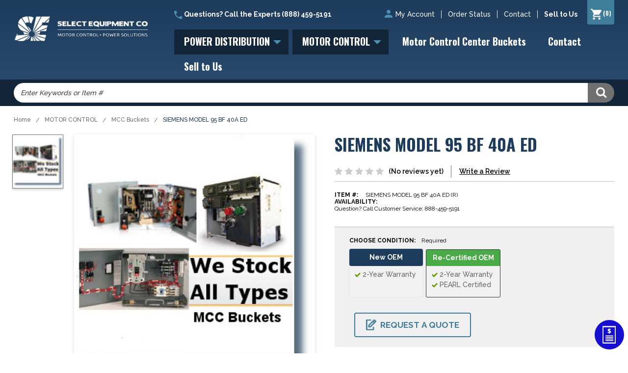

--- FILE ---
content_type: text/html; charset=utf-8
request_url: https://www.emailmeform.com/builder/embed/ytcEMqc354zn1ligcHF67IG?
body_size: 7482
content:
<!DOCTYPE html>
<html lang="en">
  <head>
    <meta charset="utf-8">
    <meta http-equiv="X-UA-Compatible" content="IE=edge">
    <meta name="viewport" content="width=device-width, initial-scale=1">
        <title>EmailMe Form - Select Equipment - Request a Quote</title>
    <link rel="shortcut icon" href="//assets.emailmeform.com/favicon.ico?bWFzdGVy" />
        <link rel="stylesheet" type="text/css" href="//assets.emailmeform.com/styles/dynamic.php?t=post&enable_responsive_ui=1&bWFzdGVy" />
    
        <link rel="stylesheet" type="text/css" href="https://www.emailmeform.com/builder/theme_css/ytcEMqc354zn1ligcHF67IG" />
        <style>
#emf-container, #emf-container-outer #emf-form-shadows{box-sizing: border-box;-webkit-box-sizing: border-box;-moz-box-sizing: border-box;width:640px}
@media screen and (max-width: 656px) {#emf-container,#emf-container-outer #emf-form-shadows {width: 100%;} }
</style>

      </head>
<body id="emf-container-wrap"  class="embed">
    



	
	<div id="emf-container-outer">
    <div id="emf-container" >
		<div id="emf-logo"><a >EmailMeForm</a></div>
		<div class="emf-error-message" style='display:none'></div>
		<form id="emf-form" target="_blank" class="topLabel" enctype="multipart/form-data"
		    method="post" action="https://www.emailmeform.com/builder/form/ytcEMqc354zn1ligcHF67IG"><div id="emf-form-instruction" class="emf-head-widget"><div id="emf-form-title" class="emf-bold">Select Equipment - Request a Quote</div><div id="emf-form-description">Please fill out our Quick Quote form below and one of our product experts will promptly get back with you.</div>
		    </div>
<ul>
<li id="emf-li-0" class="emf-li-field emf-field-new_name data_container  emf-li-half-width ">
				<label class="emf-label-desc" for="element_0">Name</label>
				<div class="emf-div-field"><span style="width:60px">
					<input class="validate[optional]" style="width:100%" value="" 
						id="element_2" name="element_2" type="text" />
						<label for="element_2" class="emf-bottom-label emf-text-center">First</label>
					</span><span style="width:100px">
					<input class="validate[optional]" style="width:100%" value="" 
						id="element_3" name="element_3" type="text" />
						<label for="element_3" class="emf-bottom-label emf-text-center">Last</label>
					</span></div>
				<div class="emf-clear"></div>
				</li><li id="emf-li-7" class="emf-li-field emf-field-phone data_container  emf-li-half-width ">
				<label class="emf-label-desc" for="element_7">Phone</label>
				<div class="emf-div-field">
			<span>
				<input maxlength="3" value="" id="element_7_1" name="element_7[]" type="text" class="emf-input-w30 validate[optional,custom[onlyNumber],length[3,3]]" />
				<label for="element_7_1" class="emf-bottom-label">###</label>
			</span><span class="emf-sep">-</span><span>
				<input maxlength="3" value="" id="element_7_2" name="element_7[]" type="text" class="emf-input-w30 validate[optional,custom[onlyNumber],length[3,3]]" />
				<label for="element_7_2" class="emf-bottom-label">###</label>
			</span><span class="emf-sep">-</span><span>
				<input maxlength="4" value="" id="element_7_3" name="element_7[]" type="text" class="emf-input-w40 validate[optional,custom[onlyNumber],length[4,4]]" />
				<label for="element_7_3" class="emf-bottom-label">####</label>
			</span></div>
				<div class="emf-clear"></div>
				</li><li id="emf-li-8" class="emf-li-field emf-field-email data_container  emf-li-half-width ">
				<label class="emf-label-desc" for="element_8">Email</label>
				<div class="emf-div-field"><input id="element_8" name="element_8"
				class="validate[optional,custom[email]]"
				value="" size="30" type="text" /></div>
				<div class="emf-clear"></div>
				</li><li id="emf-li-9" class="emf-li-field emf-field-text data_container  emf-li-half-width ">
				<label class="emf-label-desc" for="element_9">Company Name</label>
				<div class="emf-div-field"><input id="element_9" name="element_9" value="" size="30" type="text"
				
				class="validate[optional]"/></div>
				<div class="emf-clear"></div>
				</li><li id="emf-li-10" class="emf-li-field emf-field-new_address data_container   ">
				<label class="emf-label-desc" for="element_10">Shipping Address</label>
				<div class="emf-div-field">
		<div style="width:99%;">
			<span class="emf-full emf-field-new_address-addr1">
				<input type="text" value="" id="element_11" name="element_11" class="emf-full validate[optional]" />
				<label for="element_11" class="emf-bottom-label">Street Address</label>
			</span>
			
			<span class="emf-full emf-field-new_address-addr2">
				<input type="text" value="" id="element_12" name="element_12" class="emf-full validate[optional]" />
				<label for="element_12" class="emf-bottom-label">Address Line 2</label>
			</span>
			
			<span class="emf-left emf-half emf-field-new_address-city">
				<input type="text" value="" id="element_13" name="element_13" class="emf-full validate[optional]" />
				<label for="element_13" class="emf-bottom-label">City</label>
			</span>
			<span class="emf-right emf-half emf-field-new_address-state">
				<input type="text"  value="" id="element_14" name="element_14" class="emf-full validate[optional]" />
				<label for="element_14" class="emf-bottom-label">State / Province / Region</label>
			</span>
			<span class="emf-left emf-half emf-field-new_address-zipcode">
				<input type="text"  value="" id="element_15" name="element_15" class="emf-full validate[optional]" />
				<label for="element_15" class="emf-bottom-label">Postal / Zip Code</label>
			</span>
			<span class="emf-right emf-half emf-field-new_address-country">
				<select id="element_16" name="element_16" class="emf-address validate[optional]">
					<option value=''>&nbsp;</option><optgroup label="North America"><option value="Antigua and Barbuda" >Antigua and Barbuda</option><option value="Aruba" >Aruba</option><option value="Bahamas" >Bahamas</option><option value="Barbados" >Barbados</option><option value="Belize" >Belize</option><option value="Canada" >Canada</option><option value="Cayman Islands" >Cayman Islands</option><option value="Cook Islands" >Cook Islands</option><option value="Costa Rica" >Costa Rica</option><option value="Cuba" >Cuba</option><option value="Dominica" >Dominica</option><option value="Dominican Republic" >Dominican Republic</option><option value="El Salvador" >El Salvador</option><option value="Grenada" >Grenada</option><option value="Guatemala" >Guatemala</option><option value="Haiti" >Haiti</option><option value="Honduras" >Honduras</option><option value="Jamaica" >Jamaica</option><option value="Mexico" >Mexico</option><option value="Netherlands Antilles" >Netherlands Antilles</option><option value="Nicaragua" >Nicaragua</option><option value="Panama " >Panama </option><option value="Puerto Rico " >Puerto Rico </option><option value="Saint Kitts and Nevis" >Saint Kitts and Nevis</option><option value="Saint Lucia" >Saint Lucia</option><option value="Saint Vincent and the Grenadines" >Saint Vincent and the Grenadines</option><option value="Trinidad and Tobago" >Trinidad and Tobago</option><option value="United States" >United States</option></optgroup><optgroup label="South America"><option value="Argentina" >Argentina</option><option value="Bolivia" >Bolivia</option><option value="Brazil" >Brazil</option><option value="Chile" >Chile</option><option value="Colombia" >Colombia</option><option value="Ecuador" >Ecuador</option><option value="Guyana" >Guyana</option><option value="Paraguay" >Paraguay</option><option value="Peru" >Peru</option><option value="Suriname" >Suriname</option><option value="Uruguay" >Uruguay</option><option value="Venezuela" >Venezuela</option></optgroup><optgroup label="Europe"><option value="Albania" >Albania</option><option value="Andorra" >Andorra</option><option value="Armenia" >Armenia</option><option value="Austria" >Austria</option><option value="Azerbaijan" >Azerbaijan</option><option value="Belarus" >Belarus</option><option value="Belgium" >Belgium</option><option value="Bosnia and Herzegovina" >Bosnia and Herzegovina</option><option value="Bulgaria" >Bulgaria</option><option value="Croatia" >Croatia</option><option value="Cyprus" >Cyprus</option><option value="Czech Republic" >Czech Republic</option><option value="Denmark" >Denmark</option><option value="Estonia" >Estonia</option><option value="Faroe Islands" >Faroe Islands</option><option value="Finland" >Finland</option><option value="France" >France</option><option value="Georgia" >Georgia</option><option value="Germany" >Germany</option><option value="Greece" >Greece</option><option value="Hungary" >Hungary</option><option value="Iceland" >Iceland</option><option value="Ireland" >Ireland</option><option value="Italy" >Italy</option><option value="Kosovo" >Kosovo</option><option value="Latvia" >Latvia</option><option value="Liechtenstein" >Liechtenstein</option><option value="Lithuania" >Lithuania</option><option value="Luxembourg" >Luxembourg</option><option value="Macedonia" >Macedonia</option><option value="Malta" >Malta</option><option value="Moldova" >Moldova</option><option value="Monaco" >Monaco</option><option value="Montenegro" >Montenegro</option><option value="Netherlands" >Netherlands</option><option value="Norway" >Norway</option><option value="Poland" >Poland</option><option value="Portugal" >Portugal</option><option value="Romania" >Romania</option><option value="San Marino" >San Marino</option><option value="Serbia" >Serbia</option><option value="Slovakia" >Slovakia</option><option value="Slovenia" >Slovenia</option><option value="Spain" >Spain</option><option value="Sweden" >Sweden</option><option value="Switzerland" >Switzerland</option><option value="Ukraine" >Ukraine</option><option value="United Kingdom" >United Kingdom</option><option value="Vatican City" >Vatican City</option></optgroup><optgroup label="Asia"><option value="﻿Afghanistan" >﻿Afghanistan</option><option value="Bahrain" >Bahrain</option><option value="Bangladesh" >Bangladesh</option><option value="Bhutan" >Bhutan</option><option value="Brunei Darussalam" >Brunei Darussalam</option><option value="Myanmar" >Myanmar</option><option value="Cambodia" >Cambodia</option><option value="China" >China</option><option value="East Timor" >East Timor</option><option value="Hong Kong" >Hong Kong</option><option value="India" >India</option><option value="Indonesia" >Indonesia</option><option value="Iran" >Iran</option><option value="Iraq" >Iraq</option><option value="Israel" >Israel</option><option value="Japan" >Japan</option><option value="Jordan" >Jordan</option><option value="Kazakhstan" >Kazakhstan</option><option value="North Korea" >North Korea</option><option value="South Korea" >South Korea</option><option value="Kuwait" >Kuwait</option><option value="Kyrgyzstan" >Kyrgyzstan</option><option value="Laos" >Laos</option><option value="Lebanon" >Lebanon</option><option value="Malaysia" >Malaysia</option><option value="Maldives" >Maldives</option><option value="Mongolia" >Mongolia</option><option value="Nepal" >Nepal</option><option value="Oman" >Oman</option><option value="Pakistan" >Pakistan</option><option value="Palestine" >Palestine</option><option value="Philippines" >Philippines</option><option value="Qatar" >Qatar</option><option value="Russia" >Russia</option><option value="Saudi Arabia" >Saudi Arabia</option><option value="Singapore" >Singapore</option><option value="Sri Lanka" >Sri Lanka</option><option value="Syria" >Syria</option><option value="Taiwan" >Taiwan</option><option value="Tajikistan" >Tajikistan</option><option value="Thailand" >Thailand</option><option value="Turkey" >Turkey</option><option value="Turkmenistan" >Turkmenistan</option><option value="United Arab Emirates" >United Arab Emirates</option><option value="Uzbekistan" >Uzbekistan</option><option value="Vietnam" >Vietnam</option><option value="Yemen" >Yemen</option></optgroup><optgroup label="Oceania"><option value="Australia" >Australia</option><option value="Fiji" >Fiji</option><option value="Kiribati" >Kiribati</option><option value="Marshall Islands" >Marshall Islands</option><option value="Micronesia" >Micronesia</option><option value="Nauru" >Nauru</option><option value="New Zealand" >New Zealand</option><option value="Palau" >Palau</option><option value="Papua New Guinea" >Papua New Guinea</option><option value="Samoa" >Samoa</option><option value="Solomon Islands" >Solomon Islands</option><option value="Tonga" >Tonga</option><option value="Tuvalu" >Tuvalu</option><option value="Vanuatu" >Vanuatu</option></optgroup><optgroup label="Africa"><option value="Algeria" >Algeria</option><option value="Angola" >Angola</option><option value="Benin" >Benin</option><option value="Botswana" >Botswana</option><option value="Burkina Faso" >Burkina Faso</option><option value="Burundi" >Burundi</option><option value="Cameroon" >Cameroon</option><option value="Cape Verde" >Cape Verde</option><option value="Central African Republic" >Central African Republic</option><option value="Chad" >Chad</option><option value="Comoros" >Comoros</option><option value="Democratic Republic of the Congo" >Democratic Republic of the Congo</option><option value="Republic of the Congo" >Republic of the Congo</option><option value="Djibouti" >Djibouti</option><option value="Egypt" >Egypt</option><option value="Equatorial Guinea" >Equatorial Guinea</option><option value="Eritrea" >Eritrea</option><option value="Ethiopia" >Ethiopia</option><option value="Gabon" >Gabon</option><option value="Gambia" >Gambia</option><option value="Ghana" >Ghana</option><option value="Gibraltar" >Gibraltar</option><option value="Guinea" >Guinea</option><option value="Guinea-Bissau" >Guinea-Bissau</option><option value="Cote d'Ivoire" >Cote d'Ivoire</option><option value="Kenya" >Kenya</option><option value="Lesotho" >Lesotho</option><option value="Liberia" >Liberia</option><option value="Libya" >Libya</option><option value="Madagascar" >Madagascar</option><option value="Malawi" >Malawi</option><option value="Mali" >Mali</option><option value="Mauritania" >Mauritania</option><option value="Mauritius" >Mauritius</option><option value="Morocco" >Morocco</option><option value="Mozambique" >Mozambique</option><option value="Namibia" >Namibia</option><option value="Niger" >Niger</option><option value="Nigeria" >Nigeria</option><option value="Rwanda" >Rwanda</option><option value="Sao Tome and Principe" >Sao Tome and Principe</option><option value="Senegal" >Senegal</option><option value="Seychelles" >Seychelles</option><option value="Sierra Leone" >Sierra Leone</option><option value="Somalia" >Somalia</option><option value="South Africa" >South Africa</option><option value="Sudan" >Sudan</option><option value="Swaziland" >Swaziland</option><option value="United Republic of Tanzania" >United Republic of Tanzania</option><option value="Togo" >Togo</option><option value="Tunisia" >Tunisia</option><option value="Uganda" >Uganda</option><option value="Zambia" >Zambia</option><option value="Zimbabwe" >Zimbabwe</option></optgroup></select>
				<label for="element_16" class="emf-bottom-label">Country / Region</label>
			</span>			
			<div class="emf-clear"></div>
		</div></div>
				<div class="emf-clear"></div>
				</li><li id="emf-li-17" class="emf-li-field emf-field-textarea data_container   ">
				<label class="emf-label-desc" for="element_17">Part Numbers (please provide a description of the equipment or parts you are looking for)</label>
				<div class="emf-div-field"><textarea id="element_17" name="element_17" cols="45" rows="10"
					class="validate[optional]"></textarea></div>
				<div class="emf-clear"></div>
				</li><li id="emf-li-18" class="emf-li-field emf-field-textarea data_container   ">
				<label class="emf-label-desc" for="element_18">Additional Notes</label>
				<div class="emf-div-field"><textarea id="element_18" name="element_18" cols="45" rows="10"
					class="validate[optional]"></textarea></div>
				<div class="emf-clear"></div>
				</li><li id="emf-li-19" class="emf-li-field emf-field-file data_container   ">
				<label class="emf-label-desc" for="element_19">Upload a picture (jpg or png) or Word document to help us quote what you are looking for</label>
				<div class="emf-div-field">
				<div class='emf-upload-widget' id='emf-upload-widget-for-element_19'>
					<div class='emf-upload-button'>
		        		<a href='javascript:void(0)'>Add File</a>
		        	    <input type='file' class="validate[optional]"onchange="upload_file_with_progress($(this).parents('.emf-upload-widget'), '4153803', '60977106','', ['pdf','doc','docx','jpg','jpeg','png','gif','tif',''], '10M');">
					</div>
					<input type='hidden' id='element_19' name='element_19'>
		            <div class='emf-upload-files-container'></div>
				</div>
			</div>
				<div class="emf-clear"></div>
				</li>
    <script>
var base_url='https://www.emailmeform.com/builder/';var site_url='https://www.emailmeform.com/builder';var assets_url='//assets.emailmeform.com/';function get_assets_url(uri){return assets_url+uri;};var internal_base_url='https://www.emailmeform.com/builder/';var external_base_url='https://www.emailmeform.com/builder/';var g_emf_resources={"js_currency_\u0e3f,Baht,Satang":"\u0e3f,Baht,Satang","js_currency_CHF,Francs,Rappen":"CHF,Francs,Rappen","js_currency_$,Dollars,Cents":"$,Dollars,Cents","js_currency_\u20ac,Euros,Cents":"\u20ac,Euros,Cents","js_currency_Ft,Forint,Filler":"Ft,Forint,Filler","js_currency_K\u010d,Koruna,Hal\u00e9\u0159\u016f":"K\u010d,Koruna,Hal\u00e9\u0159\u016f","js_currency_Kr,Krona,Ore":"Kr,Krona,Ore","js_currency_$,Pesos,Centavos":"$,Pesos,Centavos","js_currency_\u20b1,Pesos,Centavos":"\u20b1,Pesos,Centavos","js_currency_\u00a3,Pounds,Pence":"\u00a3,Pounds,Pence","js_currency_R,Rand,Cents":"R,Rand,Cents","js_currency_R$,Reais,Centavos":"R$,Reais,Centavos","js_currency_RM,Ringgit,Sen":"RM,Ringgit,Sen","js_currency_Rp,Rupiahs,Sen":"Rp,Rupiahs,Sen","js_currency_\u20aa,Shekel,Agora":"\u20aa,Shekel,Agora","js_currency_\u00a5,Yen":"\u00a5,Yen","js_currency_z\u0142,Z\u0142oty,Grosz":"z\u0142,Z\u0142oty,Grosz","js_validation_required":"This field is required","js_validation_required_select_multiple":"Please select an option","js_validation_required_checkbox":"This checkbox is required","js_validation_length_unit_character":"characters","js_validation_length_unit_word":"words","js_validation_length_range_min_max":"Must be between {min} and {max} {length_unit}, currently: {current}.","js_validation_length_range_min":"A minimum of {min} {length_unit} is allowed, currently: {current}.","js_validation_length_range_max":"A maximum of {max} {length_unit} is allowed, currently: {current}.","js_validation_number_range_min_max":"Must be between {min} and {max}.","js_validation_number_range_min":"A minimum of {min} is allowed.","js_validation_number_range_max":"A maximum of {max} is allowed.","js_validation_max_checkbox":"Please select up to {max} option(s)","js_validation_min_checkbox":"Please select at least {min} option(s)","js_validation_confirm":"Your field is not matching","js_validation_confirm2":"The password entered does not match. Please try again.","js_validation_confirm3":"The email does not match. Please try again.","js_validation_telephone":"Invalid phone number","js_validation_email":"Invalid email address","js_validation_url":"Invalid website address","js_validation_general_letter_number":"Only letters, numbers, underscores and dashes allowed","js_validation_date":"Invalid date, must be in YYYY-MM-DD format","js_validation_number_only":"Numbers only","js_validation_ext_number":"Numbers only","js_validation_number_with_sign":"Numbers and negative\/positive sign only","js_validation_number_percent_sign":"Numbers and percent sign only","js_validation_no_special_chars":"No special characters allowed","js_validation_no_special_chars_ex":"No special characters allowed","js_validation_letter_only":"Letters only","js_validation_captcha":"This captcha is wrong","js_validation_url_ex":"Invalid website address","js_validation_check_file_error":"File type invalid or file size is too large","js_validation_check_sum":"The values should add up to {target_sum}, currently: {current_sum}","js_validation_not_applicable":"N\/A","js_validation_ext_filename":"Invalid file type, \"{allowed_types}\" allowed.","js_validation_max_filesize":"File size is too large, maximum {max} allowed.","js_validation_ext_filename2":"The type of file \"{filename}\" is invalid, \"{allowed_types}\" allowed.","js_validation_max_filesize2":"The size of file \"{filename}\" is too large, maximum {max} allowed.","js_file_upload_delete":"Delete","js_file_upload_cancel":"Cancel","js_file_upload_close":"Close","js_score":"Score","js_calendar_close":"Close","js_calendar_prev":"Prev","js_calendar_next":"Next","js_calendar_current":"Today","js_calendar_month1":"January","js_calendar_month2":"February","js_calendar_month3":"March","js_calendar_month4":"April","js_calendar_month5":"May","js_calendar_month6":"June","js_calendar_month7":"July","js_calendar_month8":"August","js_calendar_month9":"September","js_calendar_month10":"October","js_calendar_month11":"November","js_calendar_month12":"December","js_calendar_month1_short":"Jan","js_calendar_month2_short":"Feb","js_calendar_month3_short":"Mar","js_calendar_month4_short":"Apr","js_calendar_month5_short":"May","js_calendar_month6_short":"Jun","js_calendar_month7_short":"July","js_calendar_month8_short":"Aug","js_calendar_month9_short":"Sep","js_calendar_month10_short":"Oct","js_calendar_month11_short":"Nov","js_calendar_month12_short":"Dec","js_calendar_weekday1":"Sunday","js_calendar_weekday2":"Monday","js_calendar_weekday3":"Tuesday","js_calendar_weekday4":"Wednesday","js_calendar_weekday5":"Thursday","js_calendar_weekday6":"Friday","js_calendar_weekday7":"Saturday","js_calendar_weekday1_short":"Sun","js_calendar_weekday2_short":"Mon","js_calendar_weekday3_short":"Tue","js_calendar_weekday4_short":"Wed","js_calendar_weekday5_short":"Thu","js_calendar_weekday6_short":"Fri","js_calendar_weekday7_short":"Sat","js_calendar_weekday1_min":"Su","js_calendar_weekday2_min":"Mo","js_calendar_weekday3_min":"Tu","js_calendar_weekday4_min":"We","js_calendar_weekday5_min":"Th","js_calendar_weekday6_min":"Fr","js_calendar_weekday7_min":"Sa","js_calendar_week":"Week","js_calendar_year":"Year"};</script><script type="text/javascript" src="//assets.emailmeform.com/cache/1764723600b6fbe3961eb21403307acf49423e00e4.js" charset="UTF-8"></script>
    <script type="text/javascript" charset="UTF-8">
        $(document).ready(function () {
            if (!EMF.Recaptcha.initialized()) {
                EMF.Recaptcha.init().then(function () {
                    recaptcha.widgetId = EMF.Recaptcha.render(
                        "recaptcha_placeholder",
                        true
                    );
                });
            } else {
                EMF.Recaptcha.reset();
            }
        });
    </script>

    <li id="emf-li-recaptcha" >
        <div id="recaptcha_placeholder" class="g-recaptcha" data-sitekey="6LdTUBgTAAAAAI3ypWnyeZindhUvdP9XgPeiAAs-" style="height: 78px"></div>
    </li>


			<li id="emf-li-post-button" class="left">
				 <input  value="Submit" type="submit" onmouseover="return true;"/>
			</li>
</ul>
<input name="element_counts" value="20" type="hidden" />
			<input name="embed" value="embed" type="hidden" />
</form>
			</div><img id="emf-form-shadows" src="//assets.emailmeform.com/images/themes/bottom.png?bWFzdGVy"></div>
	


<script type="text/javascript" src="https://ajax.googleapis.com/ajax/libs/jquery/1.8.3/jquery.min.js"></script>
<script type="text/javascript">
if (typeof jQuery == 'undefined'){
    document.write(unescape("%3Cscript src='https://www.emailmeform.com/builder/js/jquery-1.8.3.min.js' type='text/javascript'%3E%3C/script%3E"));
}
</script>
<script type="text/javascript" src="https://ajax.googleapis.com/ajax/libs/jqueryui/1.7.2/jquery-ui.min.js"></script>
<script type="text/javascript">
if (typeof $.ui == 'undefined'){
    document.write(unescape("%3Cscript src='https://www.emailmeform.com/builder/js/jquery-ui-1.7.2.custom.min.js' type='text/javascript'%3E%3C/script%3E"));
}
</script>
<script type="text/javascript" src="//assets.emailmeform.com/js/dynamic.php?t=post&t2=1&use_CDN=true&language=en&language_id=0&referer_domain=https%3A%2F%2Fwww.emailmeform.com%2F&bWFzdGVy"></script>

<script type="text/javascript">
window.js_data = {"embed_type":"embed","disable_form":false}
if (window.ResizeObserver) {
	const resizeObserver = new ResizeObserver(() => post_message_for_frame_height('ytcEMqc354zn1ligcHF67IG'));
	resizeObserver.observe(document.body);
} else {
	$(document).on('ready load', function() {
	    post_message_for_frame_height("ytcEMqc354zn1ligcHF67IG");
	});
}

EMF_jQuery(window).load(function(){
});

EMF_jQuery(function(){
	$(function(){
	$('#recaptcha_response_field').addClass('validate[required]');
	});
	bind_auto_cursor(EMF_jQuery('#emf-li-7 input[type=text]'));
	EMF_jQuery('#emf-upload-widget-for-element_19 input[type=file]').attr('multiple', support_html5_upload());
;

	EMF_jQuery("#emf-form").validationEngine({
		validationEventTriggers:"blur",
		scroll:true
	});
	// DISABLE PREVENTING SUBMIT: TODO: DISCUSS and remove
	//prevent_duplicate_submission(EMF_jQuery("#emf-form"));

	$("input[emf_mask_input=true]").dPassword();

	if(EMF_jQuery('#captcha_image').length>0){
		on_captcha_image_load();
	}

	EMF_jQuery('.emf-field-grid td').click(function(event){
		// 		if(!event.target.tagName || event.target.tagName.toLowerCase()!='td') return;

		EMF_jQuery(this).find('input[type=checkbox],input[type=radio]').click();
	});

    EMF_jQuery('input[type=checkbox],input[type=radio]').click(function(event){
        event.stopPropagation();
    });


	EMF_jQuery("#emf-form ul li").mousedown(highlight_field_on_mousedown);
	EMF_jQuery("#emf-form ul li input, #emf-form ul li textarea, #emf-form ul li select").focus(highlight_field_on_focus);

		var form_obj=EMF_jQuery("#emf-container form");
	if(form_obj.length>0 && form_obj.attr('action').indexOf('#')==-1 && window.location.hash){
		form_obj.attr('action', form_obj.attr('action')+window.location.hash);
	}

	init_rules();

	enable_session_when_cookie_disabled();

	detect_unsupported_browser();

	randomize_field_content();

	
	
	window.js_data.disable_form && set_readonly("This form has reached the maximum number of entries allowed for this period. Please try again later. If you are the administrator of this form, please log into the system and review your account settings.");});

var emf_widgets={text : 
			function(index){
				return $("#element_"+index).val();
			}
		,number : 
			function(index){
				return $("#element_"+index).val();
			}
		,textarea : 
			function(index){
				return $("#element_"+index).val();
			}
		,new_checkbox : 
			function(index){
				var arr=new Array();
				$("input[name='element_"+index+"[]']:checked").each(function(){
					arr[arr.length]=this.value;
				});
				var result=arr.join(", ");
				return result;
			}
		,radio : 
			function(index){
				var result="";
				$("input[name=element_"+index+"]:checked").each(function(){
					result=this.value;
				});
				return result;
			}
		,select : 
			function(index){
				return $("#element_"+index).val();
			}
		,email : 
			function(index){
				return $("#element_"+index).val();
			}
		,phone : 
			function(index){
				var arr=new Array();
				$("input[id^=element_"+index+"_]").each(function(){
					arr[arr.length]=this.value;
				});

				var result="";
				if(arr.length>0){
					result=arr.join("-");
				}else{
					result=$("#element_"+index).val();
				}
				return result;
			}
		,datetime : 
			function(index){
				var result="";

				var date_part="";
				if($("#element_"+index+"_year").length==1){
					date_part=$("#element_"+index+"_year-mm").val()+"/"+$("#element_"+index+"_year-dd").val()+"/"+$("#element_"+index+"_year").val();
				}

				var time_part="";
				if($("#element_"+index+"_hour").length==1){
					time_part=$("#element_"+index+"_hour").val()+":"+$("#element_"+index+"_minute").val()+" "+$("#element_"+index+"_ampm").val();
				}

				if(date_part && time_part){
					result=date_part+" "+time_part;
				}else{
					result=date_part ? date_part : time_part;
				}

				return result;
			}
		,url : 
			function(index){
				return $("#element_"+index).val();
			}
		,file : 
			function(index){
				return $("#element_"+index).val();
			}
		,Image : 
			function(index){
				return $("#element_"+index).val();
			}
		,new_select_multiple : 
			function(index){
				return $("#element_"+index).val();
			}
		,price : 
			function(index){
				var result="";
				var arr=new Array();
				$("input[id^=element_"+index+"_]").each(function(){
					arr[arr.length]=this.value;
				});
				result=arr.join(".");
				return result;
			}
		,hidden : 
			function(index){
				return $("#element_"+index).val();
			}
		,unique_id : 
			function(index){
				return $("#element_"+index).val();
			}
		,section_break : 
			function(index){
				return "";
			}
		,page_break : 
			function(index){
				return "";
			}
		,signature : 
			function(index){
				return $("#element_"+index).val();
			}
		,credit_card_cta : 
			function(index){
				return $("#element_"+index).val();
			}
		,qr_scanner_cta : 
			function(index){
				return $("#element_"+index).val();
			}
		,terms : 
			function(index){
				return $("#element_"+index).val();
			}
		,star_rating : 
			function(index){
				var result="";
				$("input[name=element_"+index+"]:checked").each(function(){
					result=this.value;
				});
				return result;
			}
		,scale_rating : 
			function(index){
				var result="";
				$("input[name=element_"+index+"]:checked").each(function(){
					result=this.value;
				});
				return result;
			}
		,deprecated : 
			function(index){
				return $("#element_"+index).val();
			}
		,address : 
			function(index){
				var result="";
				var element_arr=$("input,select").filter("[name='element_"+index+"[]']").toArray();
				result=element_arr[0].value+" "+element_arr[1].value+"\n"
					+element_arr[2].value+","+element_arr[3].value+" "+element_arr[4].value+"\n"
					+element_arr[5].value;
				return result;
			}
		,name : 
			function(index){
				var arr=new Array();
				$("input[id^=element_"+index+"_]").each(function(){
					arr[arr.length]=this.value;
				});
				var result=arr.join(" ");
				return result;
			}
		,checkbox : 
			function(index){
				var arr=new Array();
				$("input[name='element_"+index+"[]']:checked").each(function(){
					arr[arr.length]=this.value;
				});
				var result=arr.join(", ");
				return result;
			}
		,select_multiple : 
			function(index){
				return $("#element_"+index).val();
			}
		};

var emf_condition_id_to_js_map={5 : 
			function(field_value, value){
				return field_value==value;
			}
		,6 : 
			function(field_value, value){
				return field_value!=value;
			}
		,1 : 
			function(field_value, value){
				return field_value.indexOf(value)>-1;
			}
		,2 : 
			function(field_value, value){
				return field_value.indexOf(value)==-1;
			}
		,3 : 
			function(field_value, value){
				return field_value.indexOf(value)==0;
			}
			,4 : 
			function(field_value, value){
				return field_value.lastIndexOf(value)==field_value.length-value.length;
			}
		,7 : 
		function(field_value, value){
		return parseFloat(field_value)==parseFloat(value);
	}
	,8 : 
			function(field_value, value){
				return parseFloat(field_value)>parseFloat(value);
			}
		,9 : 
			function(field_value, value){
				return parseFloat(field_value) < parseFloat(value);
			}
		,10 : 
			function(field_value, value){
				var date_for_field_value=Date.parse(field_value);
				var date_for_value=Date.parse(value);
				if(date_for_field_value && date_for_value){
					return date_for_field_value == date_for_value;
				}
				return false;
			}
		,11 : 
			function(field_value, value){
				var date_for_field_value=Date.parse(field_value);
				var date_for_value=Date.parse(value);
				if(date_for_field_value && date_for_value){
					return date_for_field_value < date_for_value;
				}
				return false;
			}
		,12 : 
			function(field_value, value){
				var date_for_field_value=Date.parse(field_value);
				var date_for_value=Date.parse(value);
				if(date_for_field_value && date_for_value){
					return date_for_field_value > date_for_value;
				}
				return false;
			}
		};
var emf_group_to_field_rules_map=[];
var emf_group_to_page_rules_for_confirmation_map=[];
var emf_payment_rules=[];

var emf_cart=null;
var emf_page_info={current_page_index: 0, page_element_index_min: 0, page_element_index_max: 19};
var emf_index_to_value_map=null;
var emf_form_visit_id="ytcEMqc354zn1ligcHF67IG";

var emf_index_to_option_map=[];
</script>



</body>
</html>
<script>window.js_data = {"embed_type":"embed","disable_form":false}</script>


--- FILE ---
content_type: text/html; charset=utf-8
request_url: https://www.google.com/recaptcha/api2/anchor?ar=1&k=6LcjX0sbAAAAACp92-MNpx66FT4pbIWh-FTDmkkz&co=aHR0cHM6Ly93d3cuc2VsZWN0ZXF1aXBtZW50Lm5ldDo0NDM.&hl=en&v=PoyoqOPhxBO7pBk68S4YbpHZ&size=normal&anchor-ms=20000&execute-ms=30000&cb=zhcktrt9da7e
body_size: 49485
content:
<!DOCTYPE HTML><html dir="ltr" lang="en"><head><meta http-equiv="Content-Type" content="text/html; charset=UTF-8">
<meta http-equiv="X-UA-Compatible" content="IE=edge">
<title>reCAPTCHA</title>
<style type="text/css">
/* cyrillic-ext */
@font-face {
  font-family: 'Roboto';
  font-style: normal;
  font-weight: 400;
  font-stretch: 100%;
  src: url(//fonts.gstatic.com/s/roboto/v48/KFO7CnqEu92Fr1ME7kSn66aGLdTylUAMa3GUBHMdazTgWw.woff2) format('woff2');
  unicode-range: U+0460-052F, U+1C80-1C8A, U+20B4, U+2DE0-2DFF, U+A640-A69F, U+FE2E-FE2F;
}
/* cyrillic */
@font-face {
  font-family: 'Roboto';
  font-style: normal;
  font-weight: 400;
  font-stretch: 100%;
  src: url(//fonts.gstatic.com/s/roboto/v48/KFO7CnqEu92Fr1ME7kSn66aGLdTylUAMa3iUBHMdazTgWw.woff2) format('woff2');
  unicode-range: U+0301, U+0400-045F, U+0490-0491, U+04B0-04B1, U+2116;
}
/* greek-ext */
@font-face {
  font-family: 'Roboto';
  font-style: normal;
  font-weight: 400;
  font-stretch: 100%;
  src: url(//fonts.gstatic.com/s/roboto/v48/KFO7CnqEu92Fr1ME7kSn66aGLdTylUAMa3CUBHMdazTgWw.woff2) format('woff2');
  unicode-range: U+1F00-1FFF;
}
/* greek */
@font-face {
  font-family: 'Roboto';
  font-style: normal;
  font-weight: 400;
  font-stretch: 100%;
  src: url(//fonts.gstatic.com/s/roboto/v48/KFO7CnqEu92Fr1ME7kSn66aGLdTylUAMa3-UBHMdazTgWw.woff2) format('woff2');
  unicode-range: U+0370-0377, U+037A-037F, U+0384-038A, U+038C, U+038E-03A1, U+03A3-03FF;
}
/* math */
@font-face {
  font-family: 'Roboto';
  font-style: normal;
  font-weight: 400;
  font-stretch: 100%;
  src: url(//fonts.gstatic.com/s/roboto/v48/KFO7CnqEu92Fr1ME7kSn66aGLdTylUAMawCUBHMdazTgWw.woff2) format('woff2');
  unicode-range: U+0302-0303, U+0305, U+0307-0308, U+0310, U+0312, U+0315, U+031A, U+0326-0327, U+032C, U+032F-0330, U+0332-0333, U+0338, U+033A, U+0346, U+034D, U+0391-03A1, U+03A3-03A9, U+03B1-03C9, U+03D1, U+03D5-03D6, U+03F0-03F1, U+03F4-03F5, U+2016-2017, U+2034-2038, U+203C, U+2040, U+2043, U+2047, U+2050, U+2057, U+205F, U+2070-2071, U+2074-208E, U+2090-209C, U+20D0-20DC, U+20E1, U+20E5-20EF, U+2100-2112, U+2114-2115, U+2117-2121, U+2123-214F, U+2190, U+2192, U+2194-21AE, U+21B0-21E5, U+21F1-21F2, U+21F4-2211, U+2213-2214, U+2216-22FF, U+2308-230B, U+2310, U+2319, U+231C-2321, U+2336-237A, U+237C, U+2395, U+239B-23B7, U+23D0, U+23DC-23E1, U+2474-2475, U+25AF, U+25B3, U+25B7, U+25BD, U+25C1, U+25CA, U+25CC, U+25FB, U+266D-266F, U+27C0-27FF, U+2900-2AFF, U+2B0E-2B11, U+2B30-2B4C, U+2BFE, U+3030, U+FF5B, U+FF5D, U+1D400-1D7FF, U+1EE00-1EEFF;
}
/* symbols */
@font-face {
  font-family: 'Roboto';
  font-style: normal;
  font-weight: 400;
  font-stretch: 100%;
  src: url(//fonts.gstatic.com/s/roboto/v48/KFO7CnqEu92Fr1ME7kSn66aGLdTylUAMaxKUBHMdazTgWw.woff2) format('woff2');
  unicode-range: U+0001-000C, U+000E-001F, U+007F-009F, U+20DD-20E0, U+20E2-20E4, U+2150-218F, U+2190, U+2192, U+2194-2199, U+21AF, U+21E6-21F0, U+21F3, U+2218-2219, U+2299, U+22C4-22C6, U+2300-243F, U+2440-244A, U+2460-24FF, U+25A0-27BF, U+2800-28FF, U+2921-2922, U+2981, U+29BF, U+29EB, U+2B00-2BFF, U+4DC0-4DFF, U+FFF9-FFFB, U+10140-1018E, U+10190-1019C, U+101A0, U+101D0-101FD, U+102E0-102FB, U+10E60-10E7E, U+1D2C0-1D2D3, U+1D2E0-1D37F, U+1F000-1F0FF, U+1F100-1F1AD, U+1F1E6-1F1FF, U+1F30D-1F30F, U+1F315, U+1F31C, U+1F31E, U+1F320-1F32C, U+1F336, U+1F378, U+1F37D, U+1F382, U+1F393-1F39F, U+1F3A7-1F3A8, U+1F3AC-1F3AF, U+1F3C2, U+1F3C4-1F3C6, U+1F3CA-1F3CE, U+1F3D4-1F3E0, U+1F3ED, U+1F3F1-1F3F3, U+1F3F5-1F3F7, U+1F408, U+1F415, U+1F41F, U+1F426, U+1F43F, U+1F441-1F442, U+1F444, U+1F446-1F449, U+1F44C-1F44E, U+1F453, U+1F46A, U+1F47D, U+1F4A3, U+1F4B0, U+1F4B3, U+1F4B9, U+1F4BB, U+1F4BF, U+1F4C8-1F4CB, U+1F4D6, U+1F4DA, U+1F4DF, U+1F4E3-1F4E6, U+1F4EA-1F4ED, U+1F4F7, U+1F4F9-1F4FB, U+1F4FD-1F4FE, U+1F503, U+1F507-1F50B, U+1F50D, U+1F512-1F513, U+1F53E-1F54A, U+1F54F-1F5FA, U+1F610, U+1F650-1F67F, U+1F687, U+1F68D, U+1F691, U+1F694, U+1F698, U+1F6AD, U+1F6B2, U+1F6B9-1F6BA, U+1F6BC, U+1F6C6-1F6CF, U+1F6D3-1F6D7, U+1F6E0-1F6EA, U+1F6F0-1F6F3, U+1F6F7-1F6FC, U+1F700-1F7FF, U+1F800-1F80B, U+1F810-1F847, U+1F850-1F859, U+1F860-1F887, U+1F890-1F8AD, U+1F8B0-1F8BB, U+1F8C0-1F8C1, U+1F900-1F90B, U+1F93B, U+1F946, U+1F984, U+1F996, U+1F9E9, U+1FA00-1FA6F, U+1FA70-1FA7C, U+1FA80-1FA89, U+1FA8F-1FAC6, U+1FACE-1FADC, U+1FADF-1FAE9, U+1FAF0-1FAF8, U+1FB00-1FBFF;
}
/* vietnamese */
@font-face {
  font-family: 'Roboto';
  font-style: normal;
  font-weight: 400;
  font-stretch: 100%;
  src: url(//fonts.gstatic.com/s/roboto/v48/KFO7CnqEu92Fr1ME7kSn66aGLdTylUAMa3OUBHMdazTgWw.woff2) format('woff2');
  unicode-range: U+0102-0103, U+0110-0111, U+0128-0129, U+0168-0169, U+01A0-01A1, U+01AF-01B0, U+0300-0301, U+0303-0304, U+0308-0309, U+0323, U+0329, U+1EA0-1EF9, U+20AB;
}
/* latin-ext */
@font-face {
  font-family: 'Roboto';
  font-style: normal;
  font-weight: 400;
  font-stretch: 100%;
  src: url(//fonts.gstatic.com/s/roboto/v48/KFO7CnqEu92Fr1ME7kSn66aGLdTylUAMa3KUBHMdazTgWw.woff2) format('woff2');
  unicode-range: U+0100-02BA, U+02BD-02C5, U+02C7-02CC, U+02CE-02D7, U+02DD-02FF, U+0304, U+0308, U+0329, U+1D00-1DBF, U+1E00-1E9F, U+1EF2-1EFF, U+2020, U+20A0-20AB, U+20AD-20C0, U+2113, U+2C60-2C7F, U+A720-A7FF;
}
/* latin */
@font-face {
  font-family: 'Roboto';
  font-style: normal;
  font-weight: 400;
  font-stretch: 100%;
  src: url(//fonts.gstatic.com/s/roboto/v48/KFO7CnqEu92Fr1ME7kSn66aGLdTylUAMa3yUBHMdazQ.woff2) format('woff2');
  unicode-range: U+0000-00FF, U+0131, U+0152-0153, U+02BB-02BC, U+02C6, U+02DA, U+02DC, U+0304, U+0308, U+0329, U+2000-206F, U+20AC, U+2122, U+2191, U+2193, U+2212, U+2215, U+FEFF, U+FFFD;
}
/* cyrillic-ext */
@font-face {
  font-family: 'Roboto';
  font-style: normal;
  font-weight: 500;
  font-stretch: 100%;
  src: url(//fonts.gstatic.com/s/roboto/v48/KFO7CnqEu92Fr1ME7kSn66aGLdTylUAMa3GUBHMdazTgWw.woff2) format('woff2');
  unicode-range: U+0460-052F, U+1C80-1C8A, U+20B4, U+2DE0-2DFF, U+A640-A69F, U+FE2E-FE2F;
}
/* cyrillic */
@font-face {
  font-family: 'Roboto';
  font-style: normal;
  font-weight: 500;
  font-stretch: 100%;
  src: url(//fonts.gstatic.com/s/roboto/v48/KFO7CnqEu92Fr1ME7kSn66aGLdTylUAMa3iUBHMdazTgWw.woff2) format('woff2');
  unicode-range: U+0301, U+0400-045F, U+0490-0491, U+04B0-04B1, U+2116;
}
/* greek-ext */
@font-face {
  font-family: 'Roboto';
  font-style: normal;
  font-weight: 500;
  font-stretch: 100%;
  src: url(//fonts.gstatic.com/s/roboto/v48/KFO7CnqEu92Fr1ME7kSn66aGLdTylUAMa3CUBHMdazTgWw.woff2) format('woff2');
  unicode-range: U+1F00-1FFF;
}
/* greek */
@font-face {
  font-family: 'Roboto';
  font-style: normal;
  font-weight: 500;
  font-stretch: 100%;
  src: url(//fonts.gstatic.com/s/roboto/v48/KFO7CnqEu92Fr1ME7kSn66aGLdTylUAMa3-UBHMdazTgWw.woff2) format('woff2');
  unicode-range: U+0370-0377, U+037A-037F, U+0384-038A, U+038C, U+038E-03A1, U+03A3-03FF;
}
/* math */
@font-face {
  font-family: 'Roboto';
  font-style: normal;
  font-weight: 500;
  font-stretch: 100%;
  src: url(//fonts.gstatic.com/s/roboto/v48/KFO7CnqEu92Fr1ME7kSn66aGLdTylUAMawCUBHMdazTgWw.woff2) format('woff2');
  unicode-range: U+0302-0303, U+0305, U+0307-0308, U+0310, U+0312, U+0315, U+031A, U+0326-0327, U+032C, U+032F-0330, U+0332-0333, U+0338, U+033A, U+0346, U+034D, U+0391-03A1, U+03A3-03A9, U+03B1-03C9, U+03D1, U+03D5-03D6, U+03F0-03F1, U+03F4-03F5, U+2016-2017, U+2034-2038, U+203C, U+2040, U+2043, U+2047, U+2050, U+2057, U+205F, U+2070-2071, U+2074-208E, U+2090-209C, U+20D0-20DC, U+20E1, U+20E5-20EF, U+2100-2112, U+2114-2115, U+2117-2121, U+2123-214F, U+2190, U+2192, U+2194-21AE, U+21B0-21E5, U+21F1-21F2, U+21F4-2211, U+2213-2214, U+2216-22FF, U+2308-230B, U+2310, U+2319, U+231C-2321, U+2336-237A, U+237C, U+2395, U+239B-23B7, U+23D0, U+23DC-23E1, U+2474-2475, U+25AF, U+25B3, U+25B7, U+25BD, U+25C1, U+25CA, U+25CC, U+25FB, U+266D-266F, U+27C0-27FF, U+2900-2AFF, U+2B0E-2B11, U+2B30-2B4C, U+2BFE, U+3030, U+FF5B, U+FF5D, U+1D400-1D7FF, U+1EE00-1EEFF;
}
/* symbols */
@font-face {
  font-family: 'Roboto';
  font-style: normal;
  font-weight: 500;
  font-stretch: 100%;
  src: url(//fonts.gstatic.com/s/roboto/v48/KFO7CnqEu92Fr1ME7kSn66aGLdTylUAMaxKUBHMdazTgWw.woff2) format('woff2');
  unicode-range: U+0001-000C, U+000E-001F, U+007F-009F, U+20DD-20E0, U+20E2-20E4, U+2150-218F, U+2190, U+2192, U+2194-2199, U+21AF, U+21E6-21F0, U+21F3, U+2218-2219, U+2299, U+22C4-22C6, U+2300-243F, U+2440-244A, U+2460-24FF, U+25A0-27BF, U+2800-28FF, U+2921-2922, U+2981, U+29BF, U+29EB, U+2B00-2BFF, U+4DC0-4DFF, U+FFF9-FFFB, U+10140-1018E, U+10190-1019C, U+101A0, U+101D0-101FD, U+102E0-102FB, U+10E60-10E7E, U+1D2C0-1D2D3, U+1D2E0-1D37F, U+1F000-1F0FF, U+1F100-1F1AD, U+1F1E6-1F1FF, U+1F30D-1F30F, U+1F315, U+1F31C, U+1F31E, U+1F320-1F32C, U+1F336, U+1F378, U+1F37D, U+1F382, U+1F393-1F39F, U+1F3A7-1F3A8, U+1F3AC-1F3AF, U+1F3C2, U+1F3C4-1F3C6, U+1F3CA-1F3CE, U+1F3D4-1F3E0, U+1F3ED, U+1F3F1-1F3F3, U+1F3F5-1F3F7, U+1F408, U+1F415, U+1F41F, U+1F426, U+1F43F, U+1F441-1F442, U+1F444, U+1F446-1F449, U+1F44C-1F44E, U+1F453, U+1F46A, U+1F47D, U+1F4A3, U+1F4B0, U+1F4B3, U+1F4B9, U+1F4BB, U+1F4BF, U+1F4C8-1F4CB, U+1F4D6, U+1F4DA, U+1F4DF, U+1F4E3-1F4E6, U+1F4EA-1F4ED, U+1F4F7, U+1F4F9-1F4FB, U+1F4FD-1F4FE, U+1F503, U+1F507-1F50B, U+1F50D, U+1F512-1F513, U+1F53E-1F54A, U+1F54F-1F5FA, U+1F610, U+1F650-1F67F, U+1F687, U+1F68D, U+1F691, U+1F694, U+1F698, U+1F6AD, U+1F6B2, U+1F6B9-1F6BA, U+1F6BC, U+1F6C6-1F6CF, U+1F6D3-1F6D7, U+1F6E0-1F6EA, U+1F6F0-1F6F3, U+1F6F7-1F6FC, U+1F700-1F7FF, U+1F800-1F80B, U+1F810-1F847, U+1F850-1F859, U+1F860-1F887, U+1F890-1F8AD, U+1F8B0-1F8BB, U+1F8C0-1F8C1, U+1F900-1F90B, U+1F93B, U+1F946, U+1F984, U+1F996, U+1F9E9, U+1FA00-1FA6F, U+1FA70-1FA7C, U+1FA80-1FA89, U+1FA8F-1FAC6, U+1FACE-1FADC, U+1FADF-1FAE9, U+1FAF0-1FAF8, U+1FB00-1FBFF;
}
/* vietnamese */
@font-face {
  font-family: 'Roboto';
  font-style: normal;
  font-weight: 500;
  font-stretch: 100%;
  src: url(//fonts.gstatic.com/s/roboto/v48/KFO7CnqEu92Fr1ME7kSn66aGLdTylUAMa3OUBHMdazTgWw.woff2) format('woff2');
  unicode-range: U+0102-0103, U+0110-0111, U+0128-0129, U+0168-0169, U+01A0-01A1, U+01AF-01B0, U+0300-0301, U+0303-0304, U+0308-0309, U+0323, U+0329, U+1EA0-1EF9, U+20AB;
}
/* latin-ext */
@font-face {
  font-family: 'Roboto';
  font-style: normal;
  font-weight: 500;
  font-stretch: 100%;
  src: url(//fonts.gstatic.com/s/roboto/v48/KFO7CnqEu92Fr1ME7kSn66aGLdTylUAMa3KUBHMdazTgWw.woff2) format('woff2');
  unicode-range: U+0100-02BA, U+02BD-02C5, U+02C7-02CC, U+02CE-02D7, U+02DD-02FF, U+0304, U+0308, U+0329, U+1D00-1DBF, U+1E00-1E9F, U+1EF2-1EFF, U+2020, U+20A0-20AB, U+20AD-20C0, U+2113, U+2C60-2C7F, U+A720-A7FF;
}
/* latin */
@font-face {
  font-family: 'Roboto';
  font-style: normal;
  font-weight: 500;
  font-stretch: 100%;
  src: url(//fonts.gstatic.com/s/roboto/v48/KFO7CnqEu92Fr1ME7kSn66aGLdTylUAMa3yUBHMdazQ.woff2) format('woff2');
  unicode-range: U+0000-00FF, U+0131, U+0152-0153, U+02BB-02BC, U+02C6, U+02DA, U+02DC, U+0304, U+0308, U+0329, U+2000-206F, U+20AC, U+2122, U+2191, U+2193, U+2212, U+2215, U+FEFF, U+FFFD;
}
/* cyrillic-ext */
@font-face {
  font-family: 'Roboto';
  font-style: normal;
  font-weight: 900;
  font-stretch: 100%;
  src: url(//fonts.gstatic.com/s/roboto/v48/KFO7CnqEu92Fr1ME7kSn66aGLdTylUAMa3GUBHMdazTgWw.woff2) format('woff2');
  unicode-range: U+0460-052F, U+1C80-1C8A, U+20B4, U+2DE0-2DFF, U+A640-A69F, U+FE2E-FE2F;
}
/* cyrillic */
@font-face {
  font-family: 'Roboto';
  font-style: normal;
  font-weight: 900;
  font-stretch: 100%;
  src: url(//fonts.gstatic.com/s/roboto/v48/KFO7CnqEu92Fr1ME7kSn66aGLdTylUAMa3iUBHMdazTgWw.woff2) format('woff2');
  unicode-range: U+0301, U+0400-045F, U+0490-0491, U+04B0-04B1, U+2116;
}
/* greek-ext */
@font-face {
  font-family: 'Roboto';
  font-style: normal;
  font-weight: 900;
  font-stretch: 100%;
  src: url(//fonts.gstatic.com/s/roboto/v48/KFO7CnqEu92Fr1ME7kSn66aGLdTylUAMa3CUBHMdazTgWw.woff2) format('woff2');
  unicode-range: U+1F00-1FFF;
}
/* greek */
@font-face {
  font-family: 'Roboto';
  font-style: normal;
  font-weight: 900;
  font-stretch: 100%;
  src: url(//fonts.gstatic.com/s/roboto/v48/KFO7CnqEu92Fr1ME7kSn66aGLdTylUAMa3-UBHMdazTgWw.woff2) format('woff2');
  unicode-range: U+0370-0377, U+037A-037F, U+0384-038A, U+038C, U+038E-03A1, U+03A3-03FF;
}
/* math */
@font-face {
  font-family: 'Roboto';
  font-style: normal;
  font-weight: 900;
  font-stretch: 100%;
  src: url(//fonts.gstatic.com/s/roboto/v48/KFO7CnqEu92Fr1ME7kSn66aGLdTylUAMawCUBHMdazTgWw.woff2) format('woff2');
  unicode-range: U+0302-0303, U+0305, U+0307-0308, U+0310, U+0312, U+0315, U+031A, U+0326-0327, U+032C, U+032F-0330, U+0332-0333, U+0338, U+033A, U+0346, U+034D, U+0391-03A1, U+03A3-03A9, U+03B1-03C9, U+03D1, U+03D5-03D6, U+03F0-03F1, U+03F4-03F5, U+2016-2017, U+2034-2038, U+203C, U+2040, U+2043, U+2047, U+2050, U+2057, U+205F, U+2070-2071, U+2074-208E, U+2090-209C, U+20D0-20DC, U+20E1, U+20E5-20EF, U+2100-2112, U+2114-2115, U+2117-2121, U+2123-214F, U+2190, U+2192, U+2194-21AE, U+21B0-21E5, U+21F1-21F2, U+21F4-2211, U+2213-2214, U+2216-22FF, U+2308-230B, U+2310, U+2319, U+231C-2321, U+2336-237A, U+237C, U+2395, U+239B-23B7, U+23D0, U+23DC-23E1, U+2474-2475, U+25AF, U+25B3, U+25B7, U+25BD, U+25C1, U+25CA, U+25CC, U+25FB, U+266D-266F, U+27C0-27FF, U+2900-2AFF, U+2B0E-2B11, U+2B30-2B4C, U+2BFE, U+3030, U+FF5B, U+FF5D, U+1D400-1D7FF, U+1EE00-1EEFF;
}
/* symbols */
@font-face {
  font-family: 'Roboto';
  font-style: normal;
  font-weight: 900;
  font-stretch: 100%;
  src: url(//fonts.gstatic.com/s/roboto/v48/KFO7CnqEu92Fr1ME7kSn66aGLdTylUAMaxKUBHMdazTgWw.woff2) format('woff2');
  unicode-range: U+0001-000C, U+000E-001F, U+007F-009F, U+20DD-20E0, U+20E2-20E4, U+2150-218F, U+2190, U+2192, U+2194-2199, U+21AF, U+21E6-21F0, U+21F3, U+2218-2219, U+2299, U+22C4-22C6, U+2300-243F, U+2440-244A, U+2460-24FF, U+25A0-27BF, U+2800-28FF, U+2921-2922, U+2981, U+29BF, U+29EB, U+2B00-2BFF, U+4DC0-4DFF, U+FFF9-FFFB, U+10140-1018E, U+10190-1019C, U+101A0, U+101D0-101FD, U+102E0-102FB, U+10E60-10E7E, U+1D2C0-1D2D3, U+1D2E0-1D37F, U+1F000-1F0FF, U+1F100-1F1AD, U+1F1E6-1F1FF, U+1F30D-1F30F, U+1F315, U+1F31C, U+1F31E, U+1F320-1F32C, U+1F336, U+1F378, U+1F37D, U+1F382, U+1F393-1F39F, U+1F3A7-1F3A8, U+1F3AC-1F3AF, U+1F3C2, U+1F3C4-1F3C6, U+1F3CA-1F3CE, U+1F3D4-1F3E0, U+1F3ED, U+1F3F1-1F3F3, U+1F3F5-1F3F7, U+1F408, U+1F415, U+1F41F, U+1F426, U+1F43F, U+1F441-1F442, U+1F444, U+1F446-1F449, U+1F44C-1F44E, U+1F453, U+1F46A, U+1F47D, U+1F4A3, U+1F4B0, U+1F4B3, U+1F4B9, U+1F4BB, U+1F4BF, U+1F4C8-1F4CB, U+1F4D6, U+1F4DA, U+1F4DF, U+1F4E3-1F4E6, U+1F4EA-1F4ED, U+1F4F7, U+1F4F9-1F4FB, U+1F4FD-1F4FE, U+1F503, U+1F507-1F50B, U+1F50D, U+1F512-1F513, U+1F53E-1F54A, U+1F54F-1F5FA, U+1F610, U+1F650-1F67F, U+1F687, U+1F68D, U+1F691, U+1F694, U+1F698, U+1F6AD, U+1F6B2, U+1F6B9-1F6BA, U+1F6BC, U+1F6C6-1F6CF, U+1F6D3-1F6D7, U+1F6E0-1F6EA, U+1F6F0-1F6F3, U+1F6F7-1F6FC, U+1F700-1F7FF, U+1F800-1F80B, U+1F810-1F847, U+1F850-1F859, U+1F860-1F887, U+1F890-1F8AD, U+1F8B0-1F8BB, U+1F8C0-1F8C1, U+1F900-1F90B, U+1F93B, U+1F946, U+1F984, U+1F996, U+1F9E9, U+1FA00-1FA6F, U+1FA70-1FA7C, U+1FA80-1FA89, U+1FA8F-1FAC6, U+1FACE-1FADC, U+1FADF-1FAE9, U+1FAF0-1FAF8, U+1FB00-1FBFF;
}
/* vietnamese */
@font-face {
  font-family: 'Roboto';
  font-style: normal;
  font-weight: 900;
  font-stretch: 100%;
  src: url(//fonts.gstatic.com/s/roboto/v48/KFO7CnqEu92Fr1ME7kSn66aGLdTylUAMa3OUBHMdazTgWw.woff2) format('woff2');
  unicode-range: U+0102-0103, U+0110-0111, U+0128-0129, U+0168-0169, U+01A0-01A1, U+01AF-01B0, U+0300-0301, U+0303-0304, U+0308-0309, U+0323, U+0329, U+1EA0-1EF9, U+20AB;
}
/* latin-ext */
@font-face {
  font-family: 'Roboto';
  font-style: normal;
  font-weight: 900;
  font-stretch: 100%;
  src: url(//fonts.gstatic.com/s/roboto/v48/KFO7CnqEu92Fr1ME7kSn66aGLdTylUAMa3KUBHMdazTgWw.woff2) format('woff2');
  unicode-range: U+0100-02BA, U+02BD-02C5, U+02C7-02CC, U+02CE-02D7, U+02DD-02FF, U+0304, U+0308, U+0329, U+1D00-1DBF, U+1E00-1E9F, U+1EF2-1EFF, U+2020, U+20A0-20AB, U+20AD-20C0, U+2113, U+2C60-2C7F, U+A720-A7FF;
}
/* latin */
@font-face {
  font-family: 'Roboto';
  font-style: normal;
  font-weight: 900;
  font-stretch: 100%;
  src: url(//fonts.gstatic.com/s/roboto/v48/KFO7CnqEu92Fr1ME7kSn66aGLdTylUAMa3yUBHMdazQ.woff2) format('woff2');
  unicode-range: U+0000-00FF, U+0131, U+0152-0153, U+02BB-02BC, U+02C6, U+02DA, U+02DC, U+0304, U+0308, U+0329, U+2000-206F, U+20AC, U+2122, U+2191, U+2193, U+2212, U+2215, U+FEFF, U+FFFD;
}

</style>
<link rel="stylesheet" type="text/css" href="https://www.gstatic.com/recaptcha/releases/PoyoqOPhxBO7pBk68S4YbpHZ/styles__ltr.css">
<script nonce="uWLUOMnkL7k7tSu8nn9-aA" type="text/javascript">window['__recaptcha_api'] = 'https://www.google.com/recaptcha/api2/';</script>
<script type="text/javascript" src="https://www.gstatic.com/recaptcha/releases/PoyoqOPhxBO7pBk68S4YbpHZ/recaptcha__en.js" nonce="uWLUOMnkL7k7tSu8nn9-aA">
      
    </script></head>
<body><div id="rc-anchor-alert" class="rc-anchor-alert"></div>
<input type="hidden" id="recaptcha-token" value="[base64]">
<script type="text/javascript" nonce="uWLUOMnkL7k7tSu8nn9-aA">
      recaptcha.anchor.Main.init("[\x22ainput\x22,[\x22bgdata\x22,\x22\x22,\[base64]/[base64]/MjU1Ong/[base64]/[base64]/[base64]/[base64]/[base64]/[base64]/[base64]/[base64]/[base64]/[base64]/[base64]/[base64]/[base64]/[base64]/[base64]\\u003d\x22,\[base64]\\u003d\x22,\[base64]/DqWbDkGzDsTDCl3cTGWF/[base64]/B8KbBsKtwoUHwpYBR8Klw5kAwo/CmEQie20EwrHCgkjDp8KkAFzCusKgwrUdwonCpyLDkwAxw6gjGsKbwrUhwo02C0XCjsKhw4IpwqbDvB/Crmp8KU/DtsOoIhQywokowr9qYQnDkA3DqsKnw5o8w7nDjmgjw6UUwpJdNlnCu8KawpAgwr0IwoRfw5FRw5xTwrUEYgo7wp/CqT/Dt8KdwpbDmlk+E8KPw5TDm8KkCG4IHRXCmMKDagvDr8OrYsOSwobCuRFGL8KlwrYbKsO4w5d4ZcKTB8KrXXN9wozDtcOmwqXCrWkxwqp8woXCjTXDiMKqe1VQw6VPw61AAS/[base64]/Dv8OaQGtkVcOiF8O4UnDDusK4LDJhw646JsKMYMKqJFpdHcO5w4XDrHNvwrsAwp7CknfCgD/[base64]/FcO5acKsBcK2wqZ3wr5NGDLDtlgHKG/DpjrDo19Rw5EoMRhybQ0yA1jCm8K7UsO9PMOOw4LDtSnCjifDssOUwpfDnVB5w6bCn8OJw6EsAcKGTsOPwrvCjgLCrFHDtApXXMKbRX3DnDtsN8K8w4csw7MHZ8KLZSwCw7/CsQBGTCgmw5vDrcK3BgDCiMKKwpvDjsO0w7srM25VwozCjsKXw7dlC8KVw4jDksKcDMKLw5DDocKiwrHClFhvBsKKwq5pw45OEMKOwq/CosKlAgbCssOPdw3CpMKxDyrCvMKlw7bCmkDDjC3CmMOXwq9vw4nCpsOZN0zDkCzDrlTDuMOVw7nDuxvDgkoUw4YUHsOlVcO8w73CpiLDjALCvjPDiDssDnk8w6oewq/Cs1oSfsOEcsKFw49DIAYMwqhGfULDlnLDosOpw7/CksKIwogqw5JRw7p8LcOcwqR1w7PDtMOcwoZYw67Cs8K6BcKmecOoXcOiMAF4woIFw40kGMKEwpx9AEHCnMOmY8KMfVXCjcOiwonClRPCu8KUw6sgwpM6woR2w4PCvCVkDcKZaFteLsK4w6BeBhtBwrPCtg7ClRUWw6TCi1nDjw/Co2NFwqEjwoDCojpTKH/CjXTDm8KWwqx6w6FHQMK/[base64]/CpMOVwo9cawxaEMK2w6pDwqLDjcOQS8OUU8Obw7rCrsKlDX0uwrvClcKuC8KUTcKkwpvCpcOow69HclgSWsOZXThQMXY8w43CiMKZTlJRcHVhMcKDwrlqw5FOw7McwoARw4HCmU4QC8Ojw5kvccOXwq7DrhUbw4vDrXbCmcKxRW/CmsORZhQzw792w75cw4RoSMKbR8OVHV/CscOXGcK4TwwwfMOTwoQcw65xK8OqT2oXwrDCtVQALMKfDAjDsWLDrsKnw7fCu0RvScKzJMKJGyLDvMOKHgbCscOpQELCt8K/fz/DlsK+LS3CvCnDsiDCnznDuFvDlSUOwpTCvMOFS8KXw4cRwqFLwqPCiMKDPXpRAg1XwrHDm8Kow64uwrDCpnzClBcDEmTCr8K5ZjLDksK/PxPDm8K1T3HDnxzDicOkIAvCrC3DgcKWwqx2f8O2B05mw6BowrDCg8Kzw7xrBgAtw7TDoMKOJcO2wpfDlcO9w5x5wrEmDhpeETzDgMKlKWXDgMOGwqrCok/CiSjCjMKDCMKqw4lbwovCqVd0JyMLw7LCrSnDhcKpw7zDkHEswrA/w79mMcKwwpDDkcKBAsK1wr4jwqg4w5JSX291QVDCtnTChRbDiMO6EMKNVgMiw4lDEcOGWg93w4DDrcK/Z2nCkcKlMk9lFcK4e8OYFE/[base64]/Cg8OnYSDDnXdHWVFOFcKGUMKiByLDqQdLwqlcBTDCu8KNw7zCpcOZCwwvw7LDtxJsTirCpsK6wpLCosOFw4DDtcKQw7/DhMOZwoB9bSvCmcKKKl0EN8O9w5Iqw6PDhsOxw5LDuFfDrMKIwq/CocKdwrU4f8OHB3HDk8KlWsK1R8OEw5TDmxNXwq1swpxufMKbC1XDqcKpw73ColPCtMOQwpzCvMO9UDYBwpHCvMK9wprDuE1wwr9VU8KYw4Asf8OOwrZpw6VSWSUHIlLDkmNqIHgRw5BKwp/CpcK2wrHCgVYQwplrw6MYZ3l3wqnDtMKvBsOZAMKTKsKMWlMwwrJUw6jDmVfDnS/CiUEdCcOEwpNvUcKewqFewq7CnlTCuUVawoXDscKrworCrMKKD8OMw5PDg8KxwqlBZsK3dCxRw43Cl8ORwofCnXFUGTgvQMKwA2fCgcKjfSDDtcKWw4rDuMKww6zDt8OCVcOSw7/DvcKgTcOuWcKowqdKDkvCg3lULsKEwrDDiMO0e8KfQcK+w40GD1/CgU/DgD9sCw1JWA9fHAwnwoEawqQKwofDjsKbJcKHw7DDkUVqEHMOAMKPdw7CvsKlw67DkcOlb3HCjcKrJV7Dm8ObBnTDsmFPwoTDry41wqTDkmlKLC/CmMOfQGlaYXBUwoHDmX1NDyQ/wp5MLcOawqsLd8Kqwrsfw50IB8Ofw4jDnUIfwr7DqkPCrMOWXl/[base64]/w53DmMKUw4HCnBXCh8OLw4V8worDgErCicKhNiUBw7DDihDDjcKgZsKRQcOvNFbClxVhaMK4X8OHLB7CtMOsw6VIIm3DtmErQcKCw4rDh8KbP8ObOcOkKsOqw6XCvlTCoznDlcKVXMK/wqFTwpvDpDBoRU7DvUnCtVFTT3BgwozDpE/Co8OkDGfCn8KiPMKRecKKVE/CkMKPwpHDrsKwLTjCiWzDtFwtw4PCpcKtwoLCqcK/woRcGQbDucKSwpxoO8Oiw7DDjgHDjsO1woLDk25OT8OxwpcMUsO6woLDqSdsOFfCoEMYwqfChsOJw68AQCvCrQ54w5zCunMfFW3Du2lycMOtwqd8HMOYaSwpw5bCssKjw4zDgsO/w6DDoHHDkcOWwrHCkkjCjMO0w6zCnMKIw6hWDmXDncKPw7rDqcO6LAojNmDDjcOzw7Ebd8K3cMO/[base64]/wqQRADXDpytMw7LCsipRwrNnUH9EwrQbwoZew57DjsOfQMKmam1Vw7gTS8O5wr7Cn8OxSUbCn0srw5Bhw6/DvsO5Hl7DlcK9IAHDnsKZwr/CrsOAw7HCsMKaWsORKUDDiMKQDMK4woY7YBvDicOCwr4MVcOmwo/DuDIpRMK9fMK+wp/[base64]/[base64]/[base64]/DjwLCug/Cv1jDkQTClcOvw7PDvcK7w5EuwqbDqlDDuMKiPCo1w7lEwqHDp8Oyw7PDnMOcwppVwrnDhsO8dnLCuTzCnml2TMOrdsOiRnsjKlXDjgAKwqQqwqzCrRUHwotvwohsHDPCrcKcwq/DmcKTaMOITcKJeFfCqg3Cg2/CocKedyTCncKDChwEwpXCnzTClsKvwrjDgBnCpBkIwpRwSsOKbnQjwqo9PCjCrMK9w6N/w7gwfmvDnQR7wpguwqTCtzbDrsKJwoNVIB/DsxrCisKsFcKBw7Fcw6A/[base64]/fAAkwo3Cl28ucBB9VMK3DcKkwoQ0woNKQsKWOD/Dt3rDrMK7bRbDhlRBPsKGwoTCi1TDucKHw4JiRxDCrsOSw5nDqHx3wqXCqHDDhMK+w4rCgCfDgXfDn8KHw58uJMOMBMKSwr5vQUnCskk1N8OTwrQxw7jDknvDm2PDjMOQwoHDk2fCqcKgw7HDjMKMSFpoLcKHw5DCm8O0UnzDvkzCpMKxf1/[base64]/DncKQwqwMJcOHw4jDqlwDw4AObi9/wqFkw4vCn8Otdgtlw5NUw6vCnsOHIcORwo96w6cKXsOJwooPw4bCkUB+eyhzwo5kw5HDtMKZw7DDrzYvwoNPw6jDnhDDrsOZwpQxZsOvKWXCkTQQL2rDnsKIfcK3w6FrATXCiwpJc8ONw7zDv8K2w5/ChMKxwpvCgsOLGSnCusKyU8K9wpHCiR4fEMOfw4TChMK2wqbCsmbCsMOqHAhTScOeRcKsCn13OsOoDDnCocKdPAsbwr0hf3J2wprCj8KWw4DDtcKfSjpawqAlwpU9w73DjQ9ywrscwpbDucOmasKZwo/[base64]/ClMKeEUIuwqbDlsO+wqfCtwPCoMObDFBcwq1gaSUMw5/ChjcYw6Mcw7wOXcKdXWImwo54AMO2w5oLJMKAwqTDm8O7w5cfw5bCt8KQT8Knw7rDoMO0EcOnYMK2w5g6wrfDhB9LMXLCpD4DPTzDt8KYwp7DvMOwwoHCksOhw5/[base64]/[base64]/Dn8OfwrbDn8OyB8ORZCbDhcOhw6kJw5JsAcO/UcKYecKkwqNOWgxMW8KbW8OuwrPCo2hNeE/DuMOAIituXcOxIsOwJjJ6ZMKvwo9XwrdoE07CiWo3woLDtSsMIjFGwrbDi8KlwosCPF7DvMOhwp88Vg1uw6QSwpdqJsKXWT/CnMOZw5jCsAQlKMOtwqwmwoYwe8KVEsOPwrdkC2cYA8Ohw4DCtinCilY5wpFSw5/CpsKHw5R7RFTCm1Jzw4ofw67DmMKOW21uwp3CmHMaKB0sw7fDgsOGS8Orw5LDhcOAw7fDs8K/wooRwoJhHQNmbcOewrzDuy0Rw4nDqcKBe8KBwpnDnsKGwqTDhMOOwpHDkcKdwrvCtx7DrFfClsKjw5liacOzwoF0bnnDiSoYOBHDssOaUsKSFsO/w5nDlRViWMK2Ck7DtMKxesOUw7d0wo9awpJ7esKpwopMJ8KDQWhQwrNAwqbDtmDDpBwodD3DjDjDlxkQw6Mdwp3DlCUcw5jCmMKEw7wQVEXDpGvCsMKyDyXCicO5woBIbMOwwojDv2M2w6tCw6TCi8KQw45awpdMEkzCmBAPw4xzwqTDssKGDHvCuDAoBn/[base64]/DtB99Q8K4TcKhwp3Di2QafijDjsKVwofDvsK3wpw2HB/[base64]/CvcOkwrDDrXnDun/DtiHDhhEaw6rCvBAQO8KPQjDDicOJXMKFw7XDlRUXWsKAGUDCvDnCthI5w5ZXw6HCrXjDpVDDtGfCpU19VMOhKcKfKsK8VWfCk8Okwrlcw7rDrsOcwp/[base64]/DmcK8ITXCsMKZw5bCiMOxw7DClcK1wo05wqk6wrgUYRN0w7VpwocSwozDly/Col8TPTdfwrzDkC1fw4PDjMOcw4jDkC09N8K5w6RKw4fCv8O1QcO4PBDCnRjDoXTDpBktwoEfwpLDtGdIZcOZKsK8bMK8wrlTE2phCTHDjcOoe0gnwqnCtHrClkTDjMOMWsKww4F2wolvwrMJw6bCjRvCqg9aZTgCGSfClw/Co0PDgz83FMKLwpAsw7/DmnLDlsK1wqfDgcOpanTCisOewo4IwpzDksKrw7U2XcKtcsOOwrnCh8KpwpxMw4U/[base64]/[base64]/wo1awppjVBLCpxvDhAlowqTCnsK0w53DuVoywpowFCTDiBTCl8K7fMO1wrjDrTLCpsOiwrIswrokwp9hEnDCnVQudsOKwpUYaFzDucK9w5ddw7MjIcKAdMK/JhJBwq5Iw6RPw7srw6NSw5UnwpvDvsKKIMORUMOHwqxsR8KjacKowrRmwpXChsOTw5jCsTrDk8KhRSoFaMKowrPDpcOGEcO4wqHCjBMEwr4Tw7FuwqzDvmXDpcO2c8O6fMKZb8KHK8KdCMO0w5PCtHXCvsK9w63CpUXCln/CpyzCuhfCosOsw5NyDcOTDcKdJsOdw7p7w75IwoQJw4Ryw5MAwpkWBVpeS8Kwwrkfw7jCgxQ2JAIow4PChB8Mw4U7w6YQwpvDkcOow5zClzJLw5EXKMKHJ8OhQ8KCeMKib2HCqQ5hUApWwqjCisK2fsO+CgHDlMKMacKhw7YkwpHCsCrCssOFwo/DqRXDu8KMwpTDqnLDrnLCsMO6w5bDrsKdHMOlScKNw5ojZ8Kiwo8owrPCisKSUsKSwqTCiFMswqrDkVNQw6VPwrvDkRANwqXDhcOuw5pLHcKNd8O8eDLCigBOCGcoGsOvTMK8w7g1DE/[base64]/DhirDpsKTwo4Uwqh8FEvCssO0ZcOVXzcrZcOyw63CuFrDtA/[base64]/Dr8OwK8OYTFHDv3RgEyQNXjZBwrXCr8OYFsKNPMO/w5PDpy7CoEjCtxx7wolEw4TDgDAoER0/UMOXcj1tw5bCkHvCscK3w7t6wqvCmsKVw6HCjsKSw6sMwqzChnR6w6TCrcKlw6zCvsObwqPDnyIMw4RSw6bDjsOtwrvDil3CiMOgw5YZJGYuRWvDjlMQZxvDnkTCqgZ6XcKkwoHDhHLCkXNMEcK2w753U8KbOlrDr8OYwp9ocsK/NADDssKmwoHDpsKPwpXCrxbDm1UAeicRw5TDjcO0LMK9ZWNdDcOAwrd4w5zCqcKMw7PDgMKlw5rDkMKHEQTDnFAMwp9yw7bDocKWfjfCqRh2wokEwpnDmsOgw5rDnlU9w5XDkiY/woxjEgDDjsKtwr/ClMOaCD8TVHNLwqfCgcOoGE/DvQR2w6/Cq3NnwqDDmcO/ImrCuwXCtiLCi33CisKER8OTwrIiVcO+HcO2w6YJAMKAwot4WcKGw7ZiBCbDr8KpZsOVw5ZSwoBvMsKgwoXDh8OUwp/CpMOQbBx9VHdvwohLfHnCul98w6rDmUsnd3nDr8K4GRMBAmzDlcKEw4JDw5zDikvDmVPDhD/CpcO8QEwPD3gdH08Gb8KHw61OLBQ6WcOMYMOKOcONw4obf0E/aAM6wpnCp8Okeks0PDPDiMO6w45kw6rDsiR3w6MxcggjTcKAwr0VOsKlE3xFwoDDs8KbwoQ8wqsrw6ofKMOCw5nCucOaE8OUbF4XwrjCpcOTwozDpU/DlV3ChsKIa8KLMFEiw53CgcKzwqMGL1JHwpjDnVXCq8OaVMKXwqRXYhXDlzjCsWVDwp9/BRF4w5dlw6/DpsKrAlrCvVbCgcOFZwXCqGXDpsKlwpV8worDrsOQBT/DrVNsGBzDh8Ofw6LDr8O4wpVwVsOEQcOOw509O2s0WcOSw4ESw6ZtTmIUCxwvUcOAwokgQQcuRFbCv8K7f8OYwo/CiWHDuMK8GyHCjUHDk2tnLcKyw5IJw43DvMOFwo5Iwr1Kw6IBSG4BaTgGNmfDrcOlQsK1BR04M8Knw75gBcKuwp85QcKeXApjwqNzJsOLwqHCn8O3UzF5wqJrw7bCpkvCqsKpwpxFPiHCoMKEw6/[base64]/GHNXwogrQsK+w4zCocOgYh/CvMKnw5JOcjPDth5uw49nwogdKsKZwonDvThLHMKawpR3wp/CjjXCgcOESsOnBcKPXlnDv0DDv8Ofwq3Cs0kdLMKNwp/DlMK8MyjDrMObwpYrwr7DtMOcTMOSw4rCmMKBwoHCgsO0woPChcKNU8KPwq3DpWA7JWHDpsOkwpbDvMOPVj47HsKNQG57w64Gw4jDnsO4wpfCjWTDuG4nw5AvcMKXJMOoe8Ofwow/[base64]/[base64]/CpcKow7zDisO1HSnDpcKwOBnCmU3Cr3DCpsKIw5kMasOFeGcYKyciG182w4HCmS8cw7DDkknDtMOgwqczw4jCk1IwOgvDgGomU2fDmTI5w74SGy/CkcKJwqzCux59w4ZFw7zDs8KuwoLClX/CgMKMwoo4wqXCn8OaaMKDdyIOw4Q6NsK8fcKMYSpAW8K5wpHCsEnDjn98w6FlDsKuw6zDh8OZw4JDf8Oow47ChX3CkXZJYGkAw5JyDHnCpsKgw7xOOT1GfAUuwptRw68ZDMKkLypawroLw75tWAnDvcOAwoVJw7TDiFx6bMOOS11/[base64]/[base64]/YXTCjS/DpcO0L8K0bsOvYcKrfcOQw6PDt8Odw6NGclvCkyrCocOHVMKHwpbCpMO0NWY6ecOAw6RbVSlfwodDJhTChcO5GcK1woZQV8Kvw6Vvw7XCjMKMw6vDjcOvw6PCl8KOURjDuiYgwq/DrxTCuWbCp8KzBMOLw5V/[base64]/DnMOhw5Ipw7rCnsK9A8KOMy3CrcOdNF7DisO5wpPCpsOQwod+w5nDgcOZQsKgF8KJNEXCnsOLXsKQwoUEIgxbw43Dp8OZJWgNH8Oew5AkwprCvsKEG8Oww7Itw5UAfRR9w5hXw6d9KjNIw4EvwpDCusK/[base64]/[base64]/OsK8woPCoBvClGBFSFHDrcOSGmHClVLCsMODBwE9D0DDmx7CmMKTfTPCrVfDq8OAa8Oaw4QMw7XDi8OJwqokw7bDri9mwqDCuxTChxvDu8Ocw7gFanXClsK9w5/[base64]/wpw8NHsCJsOWI8OPw47DhMOvDkzCrmtrOj7ClR3Cjn/[base64]/DmDgsPMOFw446NAxRwo3CiwvDthzCp8KWfGbCgHnClcKhKmpbew5cZ8Kmw4ciw6ZQAFDDmkJLwpbCrR4UwobCgBvDlsOWUQRJwqQ+Unphw6F1a8KPUMODw6FqB8OVFDvCgQ5TMjzDhsOzEMO2eEUIQCPDv8OXaVjCsCHCh2vDtTs6wp7DvcOHQsOew6jDhcOHw6/Dlmcww7nCkDnDuD3Crw1hw7QIw7zDhMOzw6vDsMOjSMK+w77DtcOLwpfDjXlYQjnCu8OcSsOmwqdaRmAjw51HDA7DisKWw6/DlMOwHELCthTDt0LCvcOCwoooTxPDnMOnwrZ3w4bDlmQ6d8Kyw7dOLhrDp1FAwqrDo8OgO8KCQMKQw4YeE8OSw5TDgcOBw5YxRsKQw4jCjyZlXcKHwrDCkg7CmsKKd3pOfMKCFcK/w5VuPcKKwoY2WHojwqt3wok4w6TChCjDt8K/EEcowoc7w7YDwpo9w55BfMKEZMKnV8O1wpUnwpAfwpzDvn1Swolqw5HCnH7CmiQnbRR8w6tQNMOPwpTCp8O/[base64]/DucOQwqIzwovChksMw6wWwobCmMKUS8OUGmtkw5vCozwNJmodcyQGw6l4dsORw7/DkRXDoHfCgxx7J8OYeMKtw6fDmsOqUyrDtMOJWnvDmsKMAsKNNggJFcOowpHDlMKTwrLChX7DkcONTsKCw6DDlsOsesK/G8KzwrRbH2MEw6zChkfCg8OjfVPCl37Cu2I/w6bDkTFoDsOcw4/CiGfDvk04w4Egw7DCjxTCikHDkFDDhMONV8OJw6USeMOuCQ3DssOsw67Dmk0lFMOlwoXDo0/CsHJhOcKcZGfDgcKXeRPCrCjDnsKDM8O8wrZRJjrCqRDCpixtw6bDuXfDssOAwoYgHypxbg5kFwIRHMO7w5djUUvDisOzw7nDo8Ohw4jDskvDjMKBw5/DrMO9w546YHXCp0QHw5DDmcORD8Olw7HDpz/CiH9Bw5MTwrp1bMOtwqnCnsO/TSxOJDvDmhdTwqzDtMKhw7J/ZVfDu01mw75eXcO/wrbCsUM6w51edcONwowFwrQ2cRlTwoQxPAEnLwDCl8O3w7wyw5DCt0o+W8Ksd8KZw6RSCDTDnh0Sw5B2KMOLwq9/Im3DsMOOwqd9RV8fwpXCpgsuJyJawptkW8O6cMOsGyEGeMOnehLDhnvDvAouJSZjecO0w63Ck3lgw4M2JFR3wqhDeBzCkiHCkcKTYVtDNcO9R8O4w55hwrTDvcOzWHZkwpvDnWRwwpkLJcOacQs1RhU4ccKUw4HDhsObwpjDicOGw6NRw4dvbAHCp8K/b0rDjBJvwoJNS8Kvwo7CgMKLwoHDhsOSw44Mwptcw7/DvMK2dMKqwpDDuQ9XcGzDncKcw45jwooLwpAnw6zChjsaHT8cMR9vbsO2H8OeTsKpwoPDrsKaaMOHw41MwqBRw4gbFy/CtRQ8cQvCjRPCvcOTw6vClm5PT8OXw6LCvcK+bsOFw4/Cqm1Iw7/CvW4rw593L8O6OEjCsCBRTcO2P8KkA8Kww7dtwpomcMKmw4/CiMOURnTDrcK/w7zClsKSw5dXw7QnfRc7wq3DvXopJsK5C8K3Q8Kuw78BexDCr2RCD2ltwq7CtcKKw5FaXsKZESNafD07ecO7WQkvI8O5VsOpS1gSW8KGw63Cm8OzwprCt8OTaVLDiMKYwofDnRIMw69FwqjDhBrCjlDClcOxwo/CiHAEQGxMw490GRLDoCjCl2d/[base64]/wrXCsiDCuA3DqBzCs8OVwo/[base64]/CtBPDjcO7woPDpMOZw4zCjMOUBcO+wp50ckFAdgLDisKlasOXwoxowqU3w4fDusONw6EUw7nCmsKobMO4woNKw6I/SMObcU7DuCzCl0AUw4jCvMK8T3nDlHpNO2/[base64]/w55eKjTDrFzCizvDqwvDhzdhw6wyWsOuwrk9w6QBcF/CjcO3TcKIw6/[base64]/w7TDm8Orw49idCvDuld6w7ImGcO3wqhFecOlZBt0wpwXwrpWwq3DgT/[base64]/[base64]/DssK+E8KOwqhXw57CuGzDkkfCvHsow6JmQMOTE3LDgcKPw6ZqXcKjRk3ChQpJw5vDq8KdEcKNwqkzW8OewrwATcOEwrZhEsKtAcK6PyZ0wpLCvCfDr8OIc8KuwrXCusOywqtrw5/CrEzCqsOGw7HCtVfDlcKpwqtPw6bDhgNYw71nPXvDp8KBwprCoi8LJcOkX8KvCDNSGm/DjcKzw6PCh8KMwpJUwrLDm8OWfSM4wrrDqFXCgcKHwpchEcK5wpLDo8K7JUDDj8KIV27Cq38pwo/Diggow6dEwroCw5MSw4rDrsOtM8K3w7AWTDsnUsOSw6JLw4syVz9lOD/DlF7ChlNtw6fDhTFBLVEHwo1pw6bDu8OLEcKww67DpsOpK8OoasOBw5UOw6PCsVZbwp8DwplqHsKWw53CuMO6b33CmMOUwplzF8OVwp7CisKxJ8OawrRlZy7Dpxg+w5vCrQfDj8OaGsOyMhJXw6nCnAUfw7B9DMKEb0rCuMKZw6Z+wq/CvcKJCcOmw58cacODP8KowqRNw5h/wrrCtsOxwpp8wrfCqcK2wrzDoMK9G8O0wrdTT1RvfsKnTEnCv2LCpSrDsMK/YkkswqVlw7MGw7DCknRGw6jCvcKVwogjB8K+woDDqxowwr95UhzCiWYaw4d+GAFxByvDuilkOV1rw4JJw65sw6zCjMOnw67DgUzDnytbw7PCsUJufATDicO0K0VGw51HH1HCtMKhw5XDh1/Du8Odwo5Cw7LCt8OEAsKSwroyw53DqMKXSsKTE8Kpw73CnyXDkcOEXcKhw79Aw447O8Oow4ESw6Axw6PDnxXCqTLDkgRGRsKhS8K8BMK/[base64]/Dl0w1wo3CjjZfOMKbFcK+R3bCmCnDucOzOcKKwrbDhcO2WcKoVsKXNxwaw4FZwpTCrzphWcO+wpIywqLDmcKwSDPDk8OowphmJ1jDhS9LwobDsEjDjMOYKMO+UMO/VsKeDy/Dvxx8SMO0N8Ohwp7CmhcrPsOhw6NzHAjDosO+wqbDjcOYLmNVw5XCpAzDsDkHw6g1wohPw6zCr05owp8kw7ERwqHCusOXwpcYKVFvLjdxHETCgDvCksO8wqQ4w6phK8Kbwo5PfmNew58Uwo/DhsKOwqoxFUHDosK0FMO4bcKiw7jDmMO5A03DtCIwGMK/S8OvwrfCiSAGLT80PcOCdMKiAMKAwrRrwqzCi8K+LCDCrsK4woZWwrFPw7XCi2A7w7sAflszw5nDgkQNPGsrwqPDh0o5IU/CucOaQRvDiMOawqUWw4llUsO7cB9AY8KMMwN9w7Vewptxwr3Dg8O3w4ErFQkFwp92b8KVwofDh2JxZBFNw6gdGnXCs8Kxwp5Hwq0kwq7DvMK+w5kywpVEwoPDs8KAw6XDqUzDvsKgbiRqH0VWwolFwphRXcORw7/Dh1gCMxnDmcKRwppuwrMqd8KDw6RvZlXCnAROwpgcwpfCugHChDoTw4/Drl/CpRPCn8KOw4IQPykCw5NTasO/RcKKwrDDl2bCl0rClRPDt8Kvw4/DucKbJcKyJcOVwrlMw5cCSnNZQsKZCcO3woY7QXxaYFgnbMKLNVd0CAfDuMKNwoITwr0HDg/[base64]/ClSdjUwfCowXCt8O6woPDjcO0w7NrBnDDncKmw6XDpUsjwoceHcKGw5zDlR7CkzpNO8KCw50hIFIPBsOpccKFKxjDoyfCrzIrw5TCuF5/[base64]/[base64]/wrzCpsOtBcOtw6HDjGR3cWjDnExbwq9Gw4nCp1lFeEdlwqbCqgVFKGQFUMKgBMOTwotgw67DuQXDvX0Rw7HDgDMyw4vCnAorMsOVwpx5w43DhsOrwpzCosKWacONw4nDk1tfw55Ww6N5AcKFL8Kvwq0vUsOrwqw+wogxQ8OCw7AIEjTDn8O+wosiwpgSe8K8GcO6wp/CuMO7fzJTfDvCtyjCqwLCgsK5VMOFwr3Cv8ODMDoBAz3CuigrBxVQM8Kuw5UZwpIbWnU4GsKVwp00e8OgwpQzasK+w4c7w5HCiSDCtBgASMKpwrLCv8KWw7bDi8Oaw6bDhMK+w5bCrcKgw6hxwpV2SsOPMcKnw5JWwr/DrQ8IdBMfJcKnBGNXS8K1HxjDrTYyXnU8wqPCnsK9w5zDr8K6NcOzZMKcJnVGwpolwrvCl3VhQ8KYVgLDtWjCrsOxCW7DucKZcsOSfwMZF8OvLcOaM3DDnX5rwq4bwrQPfcOkw5fClcKVwqnCncOvw79awr4gw7/Cq1jCv8O9woHCtBfCtsOMwpcodcO2SzXCscKMPcKLMsOXw7XCkxTDt8KZasKTWGNvw6LCqsKBw4gUXcKbw7fCoE3Ci8KuF8Oaw5F6w6vDt8OXwoDCpnQ/wpcNw77DgsOOPsKAw63CusKIZsOlFFxXw6plwpJCwqPDuGHCtcOgAysLw7TDpcO0UgYzw6bChMO5w7guwoHCh8O6w6rDhlFOJFHCiCtKwrLDmMOWAy/[base64]/YlvCgSIawpzCj8OMFsOawoTDpgDDlsKywqp2QcOlwqnDocOEeCYPN8Kzw6/CpX8dbVpsw7PDjMKMw64dfj3ClMK+w6bDqMKtwobChSgAw5Rmw7XDrjfDusO5fldtOCs9w5VEO8KXw5ZsOlTDocKcwr/DvHsJPcKiH8Kvw7suw6ZKC8KzBl3Digw7f8Oow7ptwpBNUl07wpYaSQ7CnxDDicKNw4BGE8K6KGLDpsO1w5TCmAXCrMOSw4PCpMO2XsOkLVLCmsK+w7nCnR8NTE3DhETDgBXDrMK+dHt3esKWOMKILXE9GTIpw7RmaAzChWFcB31wAMOeWxbCrsODwp/CnSEZDMKOaAvCoxbDvMK2InR1woFtLSTDq1ILw5nDqg7DtcKUUwbCkMOjw4dmO8OUNcO7f0LDl2AIw5/[base64]/w69AEcKMDUYqw4zDvMKZGQYWccOoe8KbwpDClHzCgQowaXZbwoLDhnjDv3fCnmhZXEZFwrDCkxLDtsOew7Vyw5JTUiRvw7AyTmVqFMKSw6Mlw71Cw49lwqnCv8Kmw6zDt0XDnC/DgMKgUm1JW1TCvMOawovCpG7DnnBiYiLCjMO+R8OYwrFpfsOYw53DlsKWFsKuVsODwrgGw7hiw4gfwo/Co2fDlUxPd8OSw61kw4ROCg5EwoERworDocKjw47Cg094P8Kzw4fCrmRLwr/DlcOMf8OMYWrCoSrDsiXCkcKIUljCpMOMbcKbw6BJUQAQUAnDrcOrXjPDsm84OXFwPlTCo03DhMK2WMOTfsKQWVvDoTbCkhPCt1JNwowxQsOwasO+wp7CshQ1Z23CkcKFFjB/w4Mtwpccw4ljS3cuw68sF23CrCLCnEJXwpDChMKPwoAYw6TDrMO7f0k0TsKUQMOzwr1KYcOEw55+JXA/wqjCow85YMO6AsKhHsOnwokXYMK2w77DunkEI0AsfsOxX8Kfw7sDbmzDsk59dMOvwq3ClW7CkQsiwo3DnVrDj8OGw6DDn00WTlwIMcKHwqYDTcK3wqzDqMKXwq/DkQQSw7tzcXxdGsOPw43CvnEuX8Okwr3Cj0dLE3vCmW4UQMKmHMKqTxTCnsOhbMKdwrMZwp/[base64]/dQIGUmrCgMOww58qFmBkwrRBwrnDhwDDp8O+w77DmHQ7DTUqUm0zw7ltwpV1w5YFOcO/[base64]/DuEZlw7jCsQALwrXCuW/DrhADWMONwpcNw653woDCoMOTw4nDpngjRXjDicOjQkFQUMKew65/P2TClcOnwpzCqxVtw4kef1ozw4Fdw4zCicKgw6xcw5HCksKxwoJOwoAjwrJwLVrDmTVjJwdyw48vB1RxBMKswpjDuw9uW3QiwrXDp8KBKSMrHkEnwr/Dn8KYw7HCkMOawrVUw5HDjMOGwrUIeMKBw7zCusKYwq/DkHV+w4HDhMKfb8OvJsKVw5vDv8KCSMOpdhc+SAnCsDcvw6IGwozDqHvDnR/[base64]/[base64]/CuErCqXrCjnTCj8Kkwodywr9rw5rCqGYrL11Vw5tFWR7Clig/ZhbCgS/[base64]/CnmXDosKhw43ChxLDiiDDugXDg8KjwqDCl8OAKsKjw6AvMMOGbsOjAsOoP8ONw4g0wrRCw67DtMK8w4NqM8K/w47DhhdWOcKFwqhswqcDw71bw5pybMOdCMKxKcKrMh4CbxhaWjnDsiLDs8KFEMOfwoNDbTQZHMOdwpzDkh/[base64]/CkHA7wqsAw6Rkw5vDlwXDgTLDlcKUOlcUw5zDtsObw4HCoh/Ct8KfcsOMwoBdwoMGARNYWsOrwrPDocO+w5nCg8KwAMKEdy3DikVpwoTCj8K8L8K3wqFvwot2PsOIw4BSVWHCmMOQwoVCUMKZD2PDssOvewoVWUBCXmzCsk1/EHbCqsKGLBAoPsOFDMOxw5zDoHbCqcOrw7UxwoXDhCjCrsOyN2rCisKddsK1HybDjCLDv2dZwopQwo5jwonCnUjDqMKGaSHClsKzHk/DqjbDk0MGw5vDgwQcwrwuw67CvEwrwp8CWsKBX8KpwqnDkjshw5XCqcOtRcOVwpJYw68hwozChCASPEjCiVHCscKtw73CjF/DrikpZxkuGcKvwqF3wr7Dq8Kvwr3DnnnCvgUswqsfX8KawoXDmcK1w6rDsAQowrpjK8Kcwo/Ct8O6elBhwoMwAMOvZcKdw5gnZ3rDshkOwrHCtcKoeDElaGXCn8K2AMORw43Du8K/JcK5w6URKcKuVGrDqn3DlMOEE8K3w7/CscKJwrRGXiURw4xDcXTDosOZw6VpASjDvRrCusO5w5w4WCZYw4DClQ4MwrkSH3XDjMOvw43CsUdvw5k+wofCiBrCrjBGw6bCmDrCg8OJwqECDMK0w77DpkrCszzDgcKewpYCaWklwokNwrMbWMOlJ8Ozw6fCsV/CqjjCucKdTXl2W8KAw7fCgcOwwprDjcKXCApAWFHDgwfDlsKdciwGOcKQJMO1woPCmcKNbMKww4dUU8Kow7wYDcKWw4XClAxww7zCrcODa8OXw6wpw5dRw7/CoMOiR8K7wp1Gw5DDksOWKFHDiHdEw5vClMOHQy/CmgvCn8KDR8ONeAvDjsKoasORHz8Xwq4lTsKWe2AIwpwRbSEJwoEUwq1LCMKSJsOlw7ZveXXDtnfCrh8iwpzDp8KcwoBOI8KBw5XDrwrDlCrCmyRiFMKrw5vCpxjCuMK0J8KMFcKEw5w/woteJWJ/Mn7DlMO9NBPDhMOzwpbCosOQIm0LccK8wr0rw5DCpUxxZQRrwpRow5ImAVJPMsOfw59xUlzCsV3CrQZAwpfDjMOYw4o7w5DDuDVmw4XCgsKjSMOXHDhjSl0qw7LCq0/DnWh+ahPDvsK5F8KTw7w1w4tyFcKrwpXDlivDmAkjw6YVUMOYdMK+w6TCj1NiwokmdxbDscK2w6zDl2nDrMOswrp9w6wQUXPCm3UHUVzCj3/ClMKqC8KVB8OBwofCu8OSwrRrdsOow4ZKbWzDnsKkHiPDuT1mBxrDkcOCw6/DisOWw71ewrPCr8Kbw5NNw6cXw4wSw4rDsAR2w6E+wrtew7cHW8OiK8KJcMKfwotgJ8K8w6JLWcOZw6ofwo55wocGw5zCl8OAccOAw6DCiFAwwr9ww4MzXRYow4zDkMOrwo3CoR3DnsO/G8KTwppjE8KOw6d/c2/[base64]/c8KCw6/[base64]/CqX3CmsKKwo/DhkFYW0snw7xkKgbDmAV4wowjGcKvw4zDpkrCpcKiw6FAwpLCjMKEVsKEcFLCsMOaw5bDoMOuSMKNw7bCn8K6w5tTwrkhwq4xwo/CiMOdw7IXwpTCqsK8w5HCkRd1FsO2XcOHbHLDkk8xw4nChlwmw6vCrQNrwoMUw4jCmRzDqVhHVMOIwo5OacKqJsKZQ8K7wpwjwofCqT7DvsKaTUYKTC3ClHXCjD01wo8jecKpPD9wR8Otw6rCpnhuw71Ywr3CkVx9w6LDlzUeYCHDgcKKwrg/[base64]/Dp8K1w7c9FsKyH1YZw6TCjmDDnAHDgsKyHcORwrHDoyM2EWDClA/DjXzCkgIPfizCtcOXwoA3w6DDu8KtOTPCvzVCHnfDlMKcwrDDg2DDhcOzMifDjMOSAlBTw6FQw5HDpcKSTR/DsMOtO0wlecKZYhXDjjzCtcOPOz/[base64]/CqXAfw7YsClrDlcONwpbDghjDlsOIWcOTw7c/PiBMDD/DvxFlwoHDgcO6GRXDkcKFL1dXYMKBw7fCsMO/wq3CqBfDssKcB1HCmMO/w6cWwqHDnD7CncOONcOCw4s8Ll4ZwpDCqB1JdULDuAMmaScRw7gkw47Dn8OEw7M7HCEeKDYgwrDDgEPCoFcvNcKNFzXDicOrSwnDpQDDtsOGThRlUcKdw4TDnmotw7TChMOxRsOKw7XCm8O4w7sCw5rDl8KpZBDCtlsYwpHDpcOYw6s+Xh/[base64]/JcORKULCtg/CgcOqwr3CjA1oZ8KMwoV2ZW9NcW3Drm86KMKkw6JFwr0GYUjClWHCsXcIwqpkw4zDhcOvwrTDoMOsBh1FwrI/XcKHQngAEwvCrmleYiZ/[base64]/wo/CqmfCvCsKwojCnCpkwrXCsHXDpsOWJsOxRmZ2PcOCGCQLwq/DpcKJw7hnG8OxXmzCg2DDiBnClcOMHQxiLsONwonCiBLCtsOgwq7DhEEXUWDCrcOcw63CkMO3wr/CpRVdwrTDlsOxwrRow7s1w6MmGEgTw7nDj8KKNA/Cu8OhfQXDjkHCkcOAN1FNwqIKwo4fw7hlw5TChzMIw4AdPMOSw6k4wpvDkgk0bcObwqHDucOMf8OyeiRWd24/[base64]/CpMOaVcOcwrbDlE4RV8OPwotmf8O4KwMOwppWZzPDgMONNsOBwoPDkX/DoxAkw6wtfcKxwqvCgm1ff8OEwqZ0FcOkw4lHw4/CssK9CDvCpcKzWl3DjiwZw7EdFsKcQsORS8KuwoASw6vCtDxvw7tpw6IQw7l0w51IVcOhM098w7x6wpwQUhjCgMO6wqvCih0kwrlBfsOQworDv8K9RG55w5DCkhnChhzDhMOwfUVUw6rCq1AAwrnCshlPHHzDv8O5w5lKwqvCiMKOwoN8w59HGcOHwoDDiX/CksOTw7nCqMOdwqEYwpAqXmLDrDlFw5M8w4tQWjXChQJsGsOlEkk9bwjChsKSwpHChiLCvMOJw6cHOMOuIsO/wrg9w6zCmcK0YMKSwrg3wpILwotBSCPCvRJEwoBTwo0hwqnCqcO+CcOCw4LDgA4dwrNneMO9H07CixgVw70jLhhzw4nDswBJWsKnNcOTQ8KPUsKTVF3DtVXDisOtDsKSASXCrFbDpcKZSMOkw4dQAsOefcK8woDDpcOWwrs5XsOjw7/DiDLCmsO5wofDl8O7O1MxEgLDm0rCvyYVC8KrGBTDj8Oxw7AfFhwPwoHCgMKEeDLCtlJWw7PCiDBKacKUX8Kdw4lGwqpdVi46w5HCvTfCpsKxBXYoJgQmDmPCr8OpeRPDtwrDlmQSSsO2w5XCr8KOIBlkwr03wozDthQVOw\\u003d\\u003d\x22],null,[\x22conf\x22,null,\x226LcjX0sbAAAAACp92-MNpx66FT4pbIWh-FTDmkkz\x22,0,null,null,null,1,[21,125,63,73,95,87,41,43,42,83,102,105,109,121],[1017145,536],0,null,null,null,null,0,null,0,null,700,1,null,0,\[base64]/76lBhnEnQkZnOKMAhnM8xEZ\x22,0,0,null,null,1,null,0,0,null,null,null,0],\x22https://www.selectequipment.net:443\x22,null,[1,1,1],null,null,null,0,3600,[\x22https://www.google.com/intl/en/policies/privacy/\x22,\x22https://www.google.com/intl/en/policies/terms/\x22],\x22/DKx0oMJQ9Gr9u0lQOuAtSBo1GLi5WBZaQtqfziS5hM\\u003d\x22,0,0,null,1,1769320132557,0,0,[160,41,109],null,[229,155,86,177],\x22RC-YUlBPvK9HDNe2w\x22,null,null,null,null,null,\x220dAFcWeA5tffrMqdaPTiZlPVDzQPdS5UMQIt34JZg0eggE7c2iWq5CoHGssGvaVMHa0cNIEAeB2clA_rOTDXgmqUw0d_bWeRnTpA\x22,1769402932723]");
    </script></body></html>

--- FILE ---
content_type: text/html; charset=utf-8
request_url: https://www.emailmeform.com/builder/embed/ytcEMqc354zn1ligcHF67IG?
body_size: 7404
content:
<!DOCTYPE html>
<html lang="en">
  <head>
    <meta charset="utf-8">
    <meta http-equiv="X-UA-Compatible" content="IE=edge">
    <meta name="viewport" content="width=device-width, initial-scale=1">
        <title>EmailMe Form - Select Equipment - Request a Quote</title>
    <link rel="shortcut icon" href="//assets.emailmeform.com/favicon.ico?bWFzdGVy" />
        <link rel="stylesheet" type="text/css" href="//assets.emailmeform.com/styles/dynamic.php?t=post&enable_responsive_ui=1&bWFzdGVy" />
    
        <link rel="stylesheet" type="text/css" href="https://www.emailmeform.com/builder/theme_css/ytcEMqc354zn1ligcHF67IG" />
        <style>
#emf-container, #emf-container-outer #emf-form-shadows{box-sizing: border-box;-webkit-box-sizing: border-box;-moz-box-sizing: border-box;width:640px}
@media screen and (max-width: 656px) {#emf-container,#emf-container-outer #emf-form-shadows {width: 100%;} }
</style>

      </head>
<body id="emf-container-wrap"  class="embed">
    



	
	<div id="emf-container-outer">
    <div id="emf-container" >
		<div id="emf-logo"><a >EmailMeForm</a></div>
		<div class="emf-error-message" style='display:none'></div>
		<form id="emf-form" target="_blank" class="topLabel" enctype="multipart/form-data"
		    method="post" action="https://www.emailmeform.com/builder/form/ytcEMqc354zn1ligcHF67IG"><div id="emf-form-instruction" class="emf-head-widget"><div id="emf-form-title" class="emf-bold">Select Equipment - Request a Quote</div><div id="emf-form-description">Please fill out our Quick Quote form below and one of our product experts will promptly get back with you.</div>
		    </div>
<ul>
<li id="emf-li-0" class="emf-li-field emf-field-new_name data_container  emf-li-half-width ">
				<label class="emf-label-desc" for="element_0">Name</label>
				<div class="emf-div-field"><span style="width:60px">
					<input class="validate[optional]" style="width:100%" value="" 
						id="element_2" name="element_2" type="text" />
						<label for="element_2" class="emf-bottom-label emf-text-center">First</label>
					</span><span style="width:100px">
					<input class="validate[optional]" style="width:100%" value="" 
						id="element_3" name="element_3" type="text" />
						<label for="element_3" class="emf-bottom-label emf-text-center">Last</label>
					</span></div>
				<div class="emf-clear"></div>
				</li><li id="emf-li-7" class="emf-li-field emf-field-phone data_container  emf-li-half-width ">
				<label class="emf-label-desc" for="element_7">Phone</label>
				<div class="emf-div-field">
			<span>
				<input maxlength="3" value="" id="element_7_1" name="element_7[]" type="text" class="emf-input-w30 validate[optional,custom[onlyNumber],length[3,3]]" />
				<label for="element_7_1" class="emf-bottom-label">###</label>
			</span><span class="emf-sep">-</span><span>
				<input maxlength="3" value="" id="element_7_2" name="element_7[]" type="text" class="emf-input-w30 validate[optional,custom[onlyNumber],length[3,3]]" />
				<label for="element_7_2" class="emf-bottom-label">###</label>
			</span><span class="emf-sep">-</span><span>
				<input maxlength="4" value="" id="element_7_3" name="element_7[]" type="text" class="emf-input-w40 validate[optional,custom[onlyNumber],length[4,4]]" />
				<label for="element_7_3" class="emf-bottom-label">####</label>
			</span></div>
				<div class="emf-clear"></div>
				</li><li id="emf-li-8" class="emf-li-field emf-field-email data_container  emf-li-half-width ">
				<label class="emf-label-desc" for="element_8">Email</label>
				<div class="emf-div-field"><input id="element_8" name="element_8"
				class="validate[optional,custom[email]]"
				value="" size="30" type="text" /></div>
				<div class="emf-clear"></div>
				</li><li id="emf-li-9" class="emf-li-field emf-field-text data_container  emf-li-half-width ">
				<label class="emf-label-desc" for="element_9">Company Name</label>
				<div class="emf-div-field"><input id="element_9" name="element_9" value="" size="30" type="text"
				
				class="validate[optional]"/></div>
				<div class="emf-clear"></div>
				</li><li id="emf-li-10" class="emf-li-field emf-field-new_address data_container   ">
				<label class="emf-label-desc" for="element_10">Shipping Address</label>
				<div class="emf-div-field">
		<div style="width:99%;">
			<span class="emf-full emf-field-new_address-addr1">
				<input type="text" value="" id="element_11" name="element_11" class="emf-full validate[optional]" />
				<label for="element_11" class="emf-bottom-label">Street Address</label>
			</span>
			
			<span class="emf-full emf-field-new_address-addr2">
				<input type="text" value="" id="element_12" name="element_12" class="emf-full validate[optional]" />
				<label for="element_12" class="emf-bottom-label">Address Line 2</label>
			</span>
			
			<span class="emf-left emf-half emf-field-new_address-city">
				<input type="text" value="" id="element_13" name="element_13" class="emf-full validate[optional]" />
				<label for="element_13" class="emf-bottom-label">City</label>
			</span>
			<span class="emf-right emf-half emf-field-new_address-state">
				<input type="text"  value="" id="element_14" name="element_14" class="emf-full validate[optional]" />
				<label for="element_14" class="emf-bottom-label">State / Province / Region</label>
			</span>
			<span class="emf-left emf-half emf-field-new_address-zipcode">
				<input type="text"  value="" id="element_15" name="element_15" class="emf-full validate[optional]" />
				<label for="element_15" class="emf-bottom-label">Postal / Zip Code</label>
			</span>
			<span class="emf-right emf-half emf-field-new_address-country">
				<select id="element_16" name="element_16" class="emf-address validate[optional]">
					<option value=''>&nbsp;</option><optgroup label="North America"><option value="Antigua and Barbuda" >Antigua and Barbuda</option><option value="Aruba" >Aruba</option><option value="Bahamas" >Bahamas</option><option value="Barbados" >Barbados</option><option value="Belize" >Belize</option><option value="Canada" >Canada</option><option value="Cayman Islands" >Cayman Islands</option><option value="Cook Islands" >Cook Islands</option><option value="Costa Rica" >Costa Rica</option><option value="Cuba" >Cuba</option><option value="Dominica" >Dominica</option><option value="Dominican Republic" >Dominican Republic</option><option value="El Salvador" >El Salvador</option><option value="Grenada" >Grenada</option><option value="Guatemala" >Guatemala</option><option value="Haiti" >Haiti</option><option value="Honduras" >Honduras</option><option value="Jamaica" >Jamaica</option><option value="Mexico" >Mexico</option><option value="Netherlands Antilles" >Netherlands Antilles</option><option value="Nicaragua" >Nicaragua</option><option value="Panama " >Panama </option><option value="Puerto Rico " >Puerto Rico </option><option value="Saint Kitts and Nevis" >Saint Kitts and Nevis</option><option value="Saint Lucia" >Saint Lucia</option><option value="Saint Vincent and the Grenadines" >Saint Vincent and the Grenadines</option><option value="Trinidad and Tobago" >Trinidad and Tobago</option><option value="United States" >United States</option></optgroup><optgroup label="South America"><option value="Argentina" >Argentina</option><option value="Bolivia" >Bolivia</option><option value="Brazil" >Brazil</option><option value="Chile" >Chile</option><option value="Colombia" >Colombia</option><option value="Ecuador" >Ecuador</option><option value="Guyana" >Guyana</option><option value="Paraguay" >Paraguay</option><option value="Peru" >Peru</option><option value="Suriname" >Suriname</option><option value="Uruguay" >Uruguay</option><option value="Venezuela" >Venezuela</option></optgroup><optgroup label="Europe"><option value="Albania" >Albania</option><option value="Andorra" >Andorra</option><option value="Armenia" >Armenia</option><option value="Austria" >Austria</option><option value="Azerbaijan" >Azerbaijan</option><option value="Belarus" >Belarus</option><option value="Belgium" >Belgium</option><option value="Bosnia and Herzegovina" >Bosnia and Herzegovina</option><option value="Bulgaria" >Bulgaria</option><option value="Croatia" >Croatia</option><option value="Cyprus" >Cyprus</option><option value="Czech Republic" >Czech Republic</option><option value="Denmark" >Denmark</option><option value="Estonia" >Estonia</option><option value="Faroe Islands" >Faroe Islands</option><option value="Finland" >Finland</option><option value="France" >France</option><option value="Georgia" >Georgia</option><option value="Germany" >Germany</option><option value="Greece" >Greece</option><option value="Hungary" >Hungary</option><option value="Iceland" >Iceland</option><option value="Ireland" >Ireland</option><option value="Italy" >Italy</option><option value="Kosovo" >Kosovo</option><option value="Latvia" >Latvia</option><option value="Liechtenstein" >Liechtenstein</option><option value="Lithuania" >Lithuania</option><option value="Luxembourg" >Luxembourg</option><option value="Macedonia" >Macedonia</option><option value="Malta" >Malta</option><option value="Moldova" >Moldova</option><option value="Monaco" >Monaco</option><option value="Montenegro" >Montenegro</option><option value="Netherlands" >Netherlands</option><option value="Norway" >Norway</option><option value="Poland" >Poland</option><option value="Portugal" >Portugal</option><option value="Romania" >Romania</option><option value="San Marino" >San Marino</option><option value="Serbia" >Serbia</option><option value="Slovakia" >Slovakia</option><option value="Slovenia" >Slovenia</option><option value="Spain" >Spain</option><option value="Sweden" >Sweden</option><option value="Switzerland" >Switzerland</option><option value="Ukraine" >Ukraine</option><option value="United Kingdom" >United Kingdom</option><option value="Vatican City" >Vatican City</option></optgroup><optgroup label="Asia"><option value="﻿Afghanistan" >﻿Afghanistan</option><option value="Bahrain" >Bahrain</option><option value="Bangladesh" >Bangladesh</option><option value="Bhutan" >Bhutan</option><option value="Brunei Darussalam" >Brunei Darussalam</option><option value="Myanmar" >Myanmar</option><option value="Cambodia" >Cambodia</option><option value="China" >China</option><option value="East Timor" >East Timor</option><option value="Hong Kong" >Hong Kong</option><option value="India" >India</option><option value="Indonesia" >Indonesia</option><option value="Iran" >Iran</option><option value="Iraq" >Iraq</option><option value="Israel" >Israel</option><option value="Japan" >Japan</option><option value="Jordan" >Jordan</option><option value="Kazakhstan" >Kazakhstan</option><option value="North Korea" >North Korea</option><option value="South Korea" >South Korea</option><option value="Kuwait" >Kuwait</option><option value="Kyrgyzstan" >Kyrgyzstan</option><option value="Laos" >Laos</option><option value="Lebanon" >Lebanon</option><option value="Malaysia" >Malaysia</option><option value="Maldives" >Maldives</option><option value="Mongolia" >Mongolia</option><option value="Nepal" >Nepal</option><option value="Oman" >Oman</option><option value="Pakistan" >Pakistan</option><option value="Palestine" >Palestine</option><option value="Philippines" >Philippines</option><option value="Qatar" >Qatar</option><option value="Russia" >Russia</option><option value="Saudi Arabia" >Saudi Arabia</option><option value="Singapore" >Singapore</option><option value="Sri Lanka" >Sri Lanka</option><option value="Syria" >Syria</option><option value="Taiwan" >Taiwan</option><option value="Tajikistan" >Tajikistan</option><option value="Thailand" >Thailand</option><option value="Turkey" >Turkey</option><option value="Turkmenistan" >Turkmenistan</option><option value="United Arab Emirates" >United Arab Emirates</option><option value="Uzbekistan" >Uzbekistan</option><option value="Vietnam" >Vietnam</option><option value="Yemen" >Yemen</option></optgroup><optgroup label="Oceania"><option value="Australia" >Australia</option><option value="Fiji" >Fiji</option><option value="Kiribati" >Kiribati</option><option value="Marshall Islands" >Marshall Islands</option><option value="Micronesia" >Micronesia</option><option value="Nauru" >Nauru</option><option value="New Zealand" >New Zealand</option><option value="Palau" >Palau</option><option value="Papua New Guinea" >Papua New Guinea</option><option value="Samoa" >Samoa</option><option value="Solomon Islands" >Solomon Islands</option><option value="Tonga" >Tonga</option><option value="Tuvalu" >Tuvalu</option><option value="Vanuatu" >Vanuatu</option></optgroup><optgroup label="Africa"><option value="Algeria" >Algeria</option><option value="Angola" >Angola</option><option value="Benin" >Benin</option><option value="Botswana" >Botswana</option><option value="Burkina Faso" >Burkina Faso</option><option value="Burundi" >Burundi</option><option value="Cameroon" >Cameroon</option><option value="Cape Verde" >Cape Verde</option><option value="Central African Republic" >Central African Republic</option><option value="Chad" >Chad</option><option value="Comoros" >Comoros</option><option value="Democratic Republic of the Congo" >Democratic Republic of the Congo</option><option value="Republic of the Congo" >Republic of the Congo</option><option value="Djibouti" >Djibouti</option><option value="Egypt" >Egypt</option><option value="Equatorial Guinea" >Equatorial Guinea</option><option value="Eritrea" >Eritrea</option><option value="Ethiopia" >Ethiopia</option><option value="Gabon" >Gabon</option><option value="Gambia" >Gambia</option><option value="Ghana" >Ghana</option><option value="Gibraltar" >Gibraltar</option><option value="Guinea" >Guinea</option><option value="Guinea-Bissau" >Guinea-Bissau</option><option value="Cote d'Ivoire" >Cote d'Ivoire</option><option value="Kenya" >Kenya</option><option value="Lesotho" >Lesotho</option><option value="Liberia" >Liberia</option><option value="Libya" >Libya</option><option value="Madagascar" >Madagascar</option><option value="Malawi" >Malawi</option><option value="Mali" >Mali</option><option value="Mauritania" >Mauritania</option><option value="Mauritius" >Mauritius</option><option value="Morocco" >Morocco</option><option value="Mozambique" >Mozambique</option><option value="Namibia" >Namibia</option><option value="Niger" >Niger</option><option value="Nigeria" >Nigeria</option><option value="Rwanda" >Rwanda</option><option value="Sao Tome and Principe" >Sao Tome and Principe</option><option value="Senegal" >Senegal</option><option value="Seychelles" >Seychelles</option><option value="Sierra Leone" >Sierra Leone</option><option value="Somalia" >Somalia</option><option value="South Africa" >South Africa</option><option value="Sudan" >Sudan</option><option value="Swaziland" >Swaziland</option><option value="United Republic of Tanzania" >United Republic of Tanzania</option><option value="Togo" >Togo</option><option value="Tunisia" >Tunisia</option><option value="Uganda" >Uganda</option><option value="Zambia" >Zambia</option><option value="Zimbabwe" >Zimbabwe</option></optgroup></select>
				<label for="element_16" class="emf-bottom-label">Country / Region</label>
			</span>			
			<div class="emf-clear"></div>
		</div></div>
				<div class="emf-clear"></div>
				</li><li id="emf-li-17" class="emf-li-field emf-field-textarea data_container   ">
				<label class="emf-label-desc" for="element_17">Part Numbers (please provide a description of the equipment or parts you are looking for)</label>
				<div class="emf-div-field"><textarea id="element_17" name="element_17" cols="45" rows="10"
					class="validate[optional]"></textarea></div>
				<div class="emf-clear"></div>
				</li><li id="emf-li-18" class="emf-li-field emf-field-textarea data_container   ">
				<label class="emf-label-desc" for="element_18">Additional Notes</label>
				<div class="emf-div-field"><textarea id="element_18" name="element_18" cols="45" rows="10"
					class="validate[optional]"></textarea></div>
				<div class="emf-clear"></div>
				</li><li id="emf-li-19" class="emf-li-field emf-field-file data_container   ">
				<label class="emf-label-desc" for="element_19">Upload a picture (jpg or png) or Word document to help us quote what you are looking for</label>
				<div class="emf-div-field">
				<div class='emf-upload-widget' id='emf-upload-widget-for-element_19'>
					<div class='emf-upload-button'>
		        		<a href='javascript:void(0)'>Add File</a>
		        	    <input type='file' class="validate[optional]"onchange="upload_file_with_progress($(this).parents('.emf-upload-widget'), '4153803', '60977106','', ['pdf','doc','docx','jpg','jpeg','png','gif','tif',''], '10M');">
					</div>
					<input type='hidden' id='element_19' name='element_19'>
		            <div class='emf-upload-files-container'></div>
				</div>
			</div>
				<div class="emf-clear"></div>
				</li>
    <script>
var base_url='https://www.emailmeform.com/builder/';var site_url='https://www.emailmeform.com/builder';var assets_url='//assets.emailmeform.com/';function get_assets_url(uri){return assets_url+uri;};var internal_base_url='https://www.emailmeform.com/builder/';var external_base_url='https://www.emailmeform.com/builder/';var g_emf_resources={"js_currency_\u0e3f,Baht,Satang":"\u0e3f,Baht,Satang","js_currency_CHF,Francs,Rappen":"CHF,Francs,Rappen","js_currency_$,Dollars,Cents":"$,Dollars,Cents","js_currency_\u20ac,Euros,Cents":"\u20ac,Euros,Cents","js_currency_Ft,Forint,Filler":"Ft,Forint,Filler","js_currency_K\u010d,Koruna,Hal\u00e9\u0159\u016f":"K\u010d,Koruna,Hal\u00e9\u0159\u016f","js_currency_Kr,Krona,Ore":"Kr,Krona,Ore","js_currency_$,Pesos,Centavos":"$,Pesos,Centavos","js_currency_\u20b1,Pesos,Centavos":"\u20b1,Pesos,Centavos","js_currency_\u00a3,Pounds,Pence":"\u00a3,Pounds,Pence","js_currency_R,Rand,Cents":"R,Rand,Cents","js_currency_R$,Reais,Centavos":"R$,Reais,Centavos","js_currency_RM,Ringgit,Sen":"RM,Ringgit,Sen","js_currency_Rp,Rupiahs,Sen":"Rp,Rupiahs,Sen","js_currency_\u20aa,Shekel,Agora":"\u20aa,Shekel,Agora","js_currency_\u00a5,Yen":"\u00a5,Yen","js_currency_z\u0142,Z\u0142oty,Grosz":"z\u0142,Z\u0142oty,Grosz","js_validation_required":"This field is required","js_validation_required_select_multiple":"Please select an option","js_validation_required_checkbox":"This checkbox is required","js_validation_length_unit_character":"characters","js_validation_length_unit_word":"words","js_validation_length_range_min_max":"Must be between {min} and {max} {length_unit}, currently: {current}.","js_validation_length_range_min":"A minimum of {min} {length_unit} is allowed, currently: {current}.","js_validation_length_range_max":"A maximum of {max} {length_unit} is allowed, currently: {current}.","js_validation_number_range_min_max":"Must be between {min} and {max}.","js_validation_number_range_min":"A minimum of {min} is allowed.","js_validation_number_range_max":"A maximum of {max} is allowed.","js_validation_max_checkbox":"Please select up to {max} option(s)","js_validation_min_checkbox":"Please select at least {min} option(s)","js_validation_confirm":"Your field is not matching","js_validation_confirm2":"The password entered does not match. Please try again.","js_validation_confirm3":"The email does not match. Please try again.","js_validation_telephone":"Invalid phone number","js_validation_email":"Invalid email address","js_validation_url":"Invalid website address","js_validation_general_letter_number":"Only letters, numbers, underscores and dashes allowed","js_validation_date":"Invalid date, must be in YYYY-MM-DD format","js_validation_number_only":"Numbers only","js_validation_ext_number":"Numbers only","js_validation_number_with_sign":"Numbers and negative\/positive sign only","js_validation_number_percent_sign":"Numbers and percent sign only","js_validation_no_special_chars":"No special characters allowed","js_validation_no_special_chars_ex":"No special characters allowed","js_validation_letter_only":"Letters only","js_validation_captcha":"This captcha is wrong","js_validation_url_ex":"Invalid website address","js_validation_check_file_error":"File type invalid or file size is too large","js_validation_check_sum":"The values should add up to {target_sum}, currently: {current_sum}","js_validation_not_applicable":"N\/A","js_validation_ext_filename":"Invalid file type, \"{allowed_types}\" allowed.","js_validation_max_filesize":"File size is too large, maximum {max} allowed.","js_validation_ext_filename2":"The type of file \"{filename}\" is invalid, \"{allowed_types}\" allowed.","js_validation_max_filesize2":"The size of file \"{filename}\" is too large, maximum {max} allowed.","js_file_upload_delete":"Delete","js_file_upload_cancel":"Cancel","js_file_upload_close":"Close","js_score":"Score","js_calendar_close":"Close","js_calendar_prev":"Prev","js_calendar_next":"Next","js_calendar_current":"Today","js_calendar_month1":"January","js_calendar_month2":"February","js_calendar_month3":"March","js_calendar_month4":"April","js_calendar_month5":"May","js_calendar_month6":"June","js_calendar_month7":"July","js_calendar_month8":"August","js_calendar_month9":"September","js_calendar_month10":"October","js_calendar_month11":"November","js_calendar_month12":"December","js_calendar_month1_short":"Jan","js_calendar_month2_short":"Feb","js_calendar_month3_short":"Mar","js_calendar_month4_short":"Apr","js_calendar_month5_short":"May","js_calendar_month6_short":"Jun","js_calendar_month7_short":"July","js_calendar_month8_short":"Aug","js_calendar_month9_short":"Sep","js_calendar_month10_short":"Oct","js_calendar_month11_short":"Nov","js_calendar_month12_short":"Dec","js_calendar_weekday1":"Sunday","js_calendar_weekday2":"Monday","js_calendar_weekday3":"Tuesday","js_calendar_weekday4":"Wednesday","js_calendar_weekday5":"Thursday","js_calendar_weekday6":"Friday","js_calendar_weekday7":"Saturday","js_calendar_weekday1_short":"Sun","js_calendar_weekday2_short":"Mon","js_calendar_weekday3_short":"Tue","js_calendar_weekday4_short":"Wed","js_calendar_weekday5_short":"Thu","js_calendar_weekday6_short":"Fri","js_calendar_weekday7_short":"Sat","js_calendar_weekday1_min":"Su","js_calendar_weekday2_min":"Mo","js_calendar_weekday3_min":"Tu","js_calendar_weekday4_min":"We","js_calendar_weekday5_min":"Th","js_calendar_weekday6_min":"Fr","js_calendar_weekday7_min":"Sa","js_calendar_week":"Week","js_calendar_year":"Year"};</script><script type="text/javascript" src="//assets.emailmeform.com/cache/1764723600b6fbe3961eb21403307acf49423e00e4.js" charset="UTF-8"></script>
    <script type="text/javascript" charset="UTF-8">
        $(document).ready(function () {
            if (!EMF.Recaptcha.initialized()) {
                EMF.Recaptcha.init().then(function () {
                    recaptcha.widgetId = EMF.Recaptcha.render(
                        "recaptcha_placeholder",
                        true
                    );
                });
            } else {
                EMF.Recaptcha.reset();
            }
        });
    </script>

    <li id="emf-li-recaptcha" >
        <div id="recaptcha_placeholder" class="g-recaptcha" data-sitekey="6LdTUBgTAAAAAI3ypWnyeZindhUvdP9XgPeiAAs-" style="height: 78px"></div>
    </li>


			<li id="emf-li-post-button" class="left">
				 <input  value="Submit" type="submit" onmouseover="return true;"/>
			</li>
</ul>
<input name="element_counts" value="20" type="hidden" />
			<input name="embed" value="embed" type="hidden" />
</form>
			</div><img id="emf-form-shadows" src="//assets.emailmeform.com/images/themes/bottom.png?bWFzdGVy"></div>
	


<script type="text/javascript" src="https://ajax.googleapis.com/ajax/libs/jquery/1.8.3/jquery.min.js"></script>
<script type="text/javascript">
if (typeof jQuery == 'undefined'){
    document.write(unescape("%3Cscript src='https://www.emailmeform.com/builder/js/jquery-1.8.3.min.js' type='text/javascript'%3E%3C/script%3E"));
}
</script>
<script type="text/javascript" src="https://ajax.googleapis.com/ajax/libs/jqueryui/1.7.2/jquery-ui.min.js"></script>
<script type="text/javascript">
if (typeof $.ui == 'undefined'){
    document.write(unescape("%3Cscript src='https://www.emailmeform.com/builder/js/jquery-ui-1.7.2.custom.min.js' type='text/javascript'%3E%3C/script%3E"));
}
</script>
<script type="text/javascript" src="//assets.emailmeform.com/js/dynamic.php?t=post&t2=1&use_CDN=true&language=en&language_id=0&referer_domain=https%3A%2F%2Fwww.emailmeform.com%2F&bWFzdGVy"></script>

<script type="text/javascript">
window.js_data = {"embed_type":"embed","disable_form":false}
if (window.ResizeObserver) {
	const resizeObserver = new ResizeObserver(() => post_message_for_frame_height('ytcEMqc354zn1ligcHF67IG'));
	resizeObserver.observe(document.body);
} else {
	$(document).on('ready load', function() {
	    post_message_for_frame_height("ytcEMqc354zn1ligcHF67IG");
	});
}

EMF_jQuery(window).load(function(){
});

EMF_jQuery(function(){
	$(function(){
	$('#recaptcha_response_field').addClass('validate[required]');
	});
	bind_auto_cursor(EMF_jQuery('#emf-li-7 input[type=text]'));
	EMF_jQuery('#emf-upload-widget-for-element_19 input[type=file]').attr('multiple', support_html5_upload());
;

	EMF_jQuery("#emf-form").validationEngine({
		validationEventTriggers:"blur",
		scroll:true
	});
	// DISABLE PREVENTING SUBMIT: TODO: DISCUSS and remove
	//prevent_duplicate_submission(EMF_jQuery("#emf-form"));

	$("input[emf_mask_input=true]").dPassword();

	if(EMF_jQuery('#captcha_image').length>0){
		on_captcha_image_load();
	}

	EMF_jQuery('.emf-field-grid td').click(function(event){
		// 		if(!event.target.tagName || event.target.tagName.toLowerCase()!='td') return;

		EMF_jQuery(this).find('input[type=checkbox],input[type=radio]').click();
	});

    EMF_jQuery('input[type=checkbox],input[type=radio]').click(function(event){
        event.stopPropagation();
    });


	EMF_jQuery("#emf-form ul li").mousedown(highlight_field_on_mousedown);
	EMF_jQuery("#emf-form ul li input, #emf-form ul li textarea, #emf-form ul li select").focus(highlight_field_on_focus);

		var form_obj=EMF_jQuery("#emf-container form");
	if(form_obj.length>0 && form_obj.attr('action').indexOf('#')==-1 && window.location.hash){
		form_obj.attr('action', form_obj.attr('action')+window.location.hash);
	}

	init_rules();

	enable_session_when_cookie_disabled();

	detect_unsupported_browser();

	randomize_field_content();

	
	
	window.js_data.disable_form && set_readonly("This form has reached the maximum number of entries allowed for this period. Please try again later. If you are the administrator of this form, please log into the system and review your account settings.");});

var emf_widgets={text : 
			function(index){
				return $("#element_"+index).val();
			}
		,number : 
			function(index){
				return $("#element_"+index).val();
			}
		,textarea : 
			function(index){
				return $("#element_"+index).val();
			}
		,new_checkbox : 
			function(index){
				var arr=new Array();
				$("input[name='element_"+index+"[]']:checked").each(function(){
					arr[arr.length]=this.value;
				});
				var result=arr.join(", ");
				return result;
			}
		,radio : 
			function(index){
				var result="";
				$("input[name=element_"+index+"]:checked").each(function(){
					result=this.value;
				});
				return result;
			}
		,select : 
			function(index){
				return $("#element_"+index).val();
			}
		,email : 
			function(index){
				return $("#element_"+index).val();
			}
		,phone : 
			function(index){
				var arr=new Array();
				$("input[id^=element_"+index+"_]").each(function(){
					arr[arr.length]=this.value;
				});

				var result="";
				if(arr.length>0){
					result=arr.join("-");
				}else{
					result=$("#element_"+index).val();
				}
				return result;
			}
		,datetime : 
			function(index){
				var result="";

				var date_part="";
				if($("#element_"+index+"_year").length==1){
					date_part=$("#element_"+index+"_year-mm").val()+"/"+$("#element_"+index+"_year-dd").val()+"/"+$("#element_"+index+"_year").val();
				}

				var time_part="";
				if($("#element_"+index+"_hour").length==1){
					time_part=$("#element_"+index+"_hour").val()+":"+$("#element_"+index+"_minute").val()+" "+$("#element_"+index+"_ampm").val();
				}

				if(date_part && time_part){
					result=date_part+" "+time_part;
				}else{
					result=date_part ? date_part : time_part;
				}

				return result;
			}
		,url : 
			function(index){
				return $("#element_"+index).val();
			}
		,file : 
			function(index){
				return $("#element_"+index).val();
			}
		,Image : 
			function(index){
				return $("#element_"+index).val();
			}
		,new_select_multiple : 
			function(index){
				return $("#element_"+index).val();
			}
		,price : 
			function(index){
				var result="";
				var arr=new Array();
				$("input[id^=element_"+index+"_]").each(function(){
					arr[arr.length]=this.value;
				});
				result=arr.join(".");
				return result;
			}
		,hidden : 
			function(index){
				return $("#element_"+index).val();
			}
		,unique_id : 
			function(index){
				return $("#element_"+index).val();
			}
		,section_break : 
			function(index){
				return "";
			}
		,page_break : 
			function(index){
				return "";
			}
		,signature : 
			function(index){
				return $("#element_"+index).val();
			}
		,credit_card_cta : 
			function(index){
				return $("#element_"+index).val();
			}
		,qr_scanner_cta : 
			function(index){
				return $("#element_"+index).val();
			}
		,terms : 
			function(index){
				return $("#element_"+index).val();
			}
		,star_rating : 
			function(index){
				var result="";
				$("input[name=element_"+index+"]:checked").each(function(){
					result=this.value;
				});
				return result;
			}
		,scale_rating : 
			function(index){
				var result="";
				$("input[name=element_"+index+"]:checked").each(function(){
					result=this.value;
				});
				return result;
			}
		,deprecated : 
			function(index){
				return $("#element_"+index).val();
			}
		,address : 
			function(index){
				var result="";
				var element_arr=$("input,select").filter("[name='element_"+index+"[]']").toArray();
				result=element_arr[0].value+" "+element_arr[1].value+"\n"
					+element_arr[2].value+","+element_arr[3].value+" "+element_arr[4].value+"\n"
					+element_arr[5].value;
				return result;
			}
		,name : 
			function(index){
				var arr=new Array();
				$("input[id^=element_"+index+"_]").each(function(){
					arr[arr.length]=this.value;
				});
				var result=arr.join(" ");
				return result;
			}
		,checkbox : 
			function(index){
				var arr=new Array();
				$("input[name='element_"+index+"[]']:checked").each(function(){
					arr[arr.length]=this.value;
				});
				var result=arr.join(", ");
				return result;
			}
		,select_multiple : 
			function(index){
				return $("#element_"+index).val();
			}
		};

var emf_condition_id_to_js_map={5 : 
			function(field_value, value){
				return field_value==value;
			}
		,6 : 
			function(field_value, value){
				return field_value!=value;
			}
		,1 : 
			function(field_value, value){
				return field_value.indexOf(value)>-1;
			}
		,2 : 
			function(field_value, value){
				return field_value.indexOf(value)==-1;
			}
		,3 : 
			function(field_value, value){
				return field_value.indexOf(value)==0;
			}
			,4 : 
			function(field_value, value){
				return field_value.lastIndexOf(value)==field_value.length-value.length;
			}
		,7 : 
		function(field_value, value){
		return parseFloat(field_value)==parseFloat(value);
	}
	,8 : 
			function(field_value, value){
				return parseFloat(field_value)>parseFloat(value);
			}
		,9 : 
			function(field_value, value){
				return parseFloat(field_value) < parseFloat(value);
			}
		,10 : 
			function(field_value, value){
				var date_for_field_value=Date.parse(field_value);
				var date_for_value=Date.parse(value);
				if(date_for_field_value && date_for_value){
					return date_for_field_value == date_for_value;
				}
				return false;
			}
		,11 : 
			function(field_value, value){
				var date_for_field_value=Date.parse(field_value);
				var date_for_value=Date.parse(value);
				if(date_for_field_value && date_for_value){
					return date_for_field_value < date_for_value;
				}
				return false;
			}
		,12 : 
			function(field_value, value){
				var date_for_field_value=Date.parse(field_value);
				var date_for_value=Date.parse(value);
				if(date_for_field_value && date_for_value){
					return date_for_field_value > date_for_value;
				}
				return false;
			}
		};
var emf_group_to_field_rules_map=[];
var emf_group_to_page_rules_for_confirmation_map=[];
var emf_payment_rules=[];

var emf_cart=null;
var emf_page_info={current_page_index: 0, page_element_index_min: 0, page_element_index_max: 19};
var emf_index_to_value_map=null;
var emf_form_visit_id="ytcEMqc354zn1ligcHF67IG";

var emf_index_to_option_map=[];
</script>



</body>
</html>
<script>window.js_data = {"embed_type":"embed","disable_form":false}</script>


--- FILE ---
content_type: text/css; charset=UTF-8
request_url: https://cdn11.bigcommerce.com/s-mcj4h/stencil/819dac10-3236-013e-c4a6-42bd4fea94e2/e/557b14f0-4f54-013e-a03c-1e6a5c69df53/css/theme-acc2dce0-5351-013e-9a20-42e8fafe7c66.css
body_size: 44637
content:
@charset "UTF-8";@import url(https://fonts.googleapis.com/css2?family=Oswald:wght@300;400;500;600;700&display=swap);meta.foundation-version{font-family:"/5.5.3/"}meta.foundation-mq-small{font-family:"/only screen/";width:0}meta.foundation-mq-small-only{font-family:"/only screen and (max-width: 551px)/";width:0}meta.foundation-mq-medium{font-family:"/only screen and (min-width:551px)/";width:551px}meta.foundation-mq-medium-only{font-family:"/only screen and (min-width:551px) and (max-width:801px)/";width:551px}meta.foundation-mq-large{font-family:"/only screen and (min-width:801px)/";width:801px}meta.foundation-mq-large-only{font-family:"/only screen and (min-width:801px) and (max-width:1261px)/";width:801px}meta.foundation-mq-xlarge{font-family:"/only screen and (min-width:1261px)/";width:1261px}meta.foundation-mq-xlarge-only{font-family:"/only screen and (min-width:1261px) and (max-width:1681px)/";width:1261px}meta.foundation-mq-xxlarge{font-family:"/only screen and (min-width:1681px)/";width:1681px}meta.foundation-data-attribute-namespace{font-family:false}.u-block{display:block!important}.u-inlineBlock{display:inline-block!important;max-width:100%!important}.u-hidden{display:none!important}.u-hiddenVisually{border:0!important;clip:rect(1px,1px,1px,1px)!important;height:1px!important;overflow:hidden!important;padding:0!important;position:absolute!important;width:1px!important}.is-srOnly{border:0!important;clip:rect(1px,1px,1px,1px)!important;height:1px!important;overflow:hidden!important;padding:0!important;position:absolute!important;width:1px!important}.u-textAlignCenter{text-align:center!important}.u-textAlignLeft{text-align:left!important}.u-textAlignRight{text-align:right!important}.u-textBreak{word-wrap:break-word!important}.u-textInheritColor{color:inherit!important}.u-textKern{text-rendering:optimizeLegibility!important;-webkit-font-feature-settings:"kern" 1!important;font-feature-settings:"kern" 1!important;-webkit-font-kerning:normal!important;font-kerning:normal!important}.u-textLead{line-height:1.6!important;font-size:1.1em!important}.u-textNoWrap{white-space:nowrap!important}.u-textTruncate{max-width:100%!important;overflow:hidden!important;text-overflow:ellipsis!important;white-space:nowrap!important;word-wrap:normal!important}.u-fontSmoothing{-moz-osx-font-smoothing:grayscale!important;-webkit-font-smoothing:antialiased!important}/*! normalize.css v3.0.3 | MIT License | github.com/necolas/normalize.css */html{font-family:sans-serif;-ms-text-size-adjust:100%;-webkit-text-size-adjust:100%}body{margin:0}article,aside,details,figcaption,figure,footer,header,hgroup,main,menu,nav,section,summary{display:block}audio,canvas,progress,video{display:inline-block;vertical-align:baseline}audio:not([controls]){display:none;height:0}[hidden],template{display:none}a{background-color:transparent}a:active,a:hover{outline:0}abbr[title]{border-bottom:1px dotted}b,strong{font-weight:700}dfn{font-style:italic}h1{font-size:2em;margin:.67em 0}mark{background:#ff0;color:#000}small{font-size:80%}sub,sup{font-size:75%;line-height:0;position:relative;vertical-align:baseline}sup{top:-.5em}sub{bottom:-.25em}img{border:0}svg:not(:root){overflow:hidden}figure{margin:1em 40px}hr{-webkit-box-sizing:content-box;box-sizing:content-box;height:0}pre{overflow:auto}code,kbd,pre,samp{font-family:monospace,monospace;font-size:1em}button,input,optgroup,select,textarea{color:inherit;font:inherit;margin:0}button{overflow:visible}button,select{text-transform:none}button,html input[type=button],input[type=reset],input[type=submit]{-webkit-appearance:button;cursor:pointer}button[disabled],html input[disabled]{cursor:default}button::-moz-focus-inner,input::-moz-focus-inner{border:0;padding:0}input{line-height:normal}input[type=checkbox],input[type=radio]{-webkit-box-sizing:border-box;box-sizing:border-box;padding:0}input[type=number]::-webkit-inner-spin-button,input[type=number]::-webkit-outer-spin-button{height:auto}input[type=search]{-webkit-appearance:textfield;-webkit-box-sizing:content-box;box-sizing:content-box}input[type=search]::-webkit-search-cancel-button,input[type=search]::-webkit-search-decoration{-webkit-appearance:none}fieldset{border:1px solid silver;margin:0 2px;padding:.35em .625em .75em}legend{border:0;padding:0}textarea{overflow:auto}optgroup{font-weight:700}table{border-collapse:collapse;border-spacing:0}td,th{padding:0}*,:after,:before{-webkit-box-sizing:border-box;box-sizing:border-box}body,html{height:100%}body{background:#fff;color:#333;cursor:auto;margin:0;padding:0;position:relative}body{-moz-osx-font-smoothing:grayscale;-webkit-font-smoothing:antialiased}a:hover{cursor:pointer}figure{margin:0 0 1.5rem}img{display:inline-block;height:auto;max-width:100%;vertical-align:middle}img{-ms-interpolation-mode:bicubic}button{background:0 0;border:0}button:active,button:focus{-webkit-box-shadow:none;box-shadow:none;outline:0}textarea{height:auto;min-height:50px}select{width:100%}blockquote,dd,div,dl,dt,form,h1,h2,h3,h4,h5,h6,li,ol,p,pre,td,th,ul{margin:0;padding:0}html{font-size:14px}@media (min-width:551px){html{font-size:14px}}@media (min-width:801px){html{font-size:14px}}@media (min-width:1261px){html{font-size:14px}}body{font-family:Karla,Arial,Helvetica,sans-serif;font-weight:400;line-height:1.5}a{color:#333;line-height:inherit;text-decoration:underline}a:focus,a:hover{color:#757575}p{margin-bottom:1.5rem}h1,h2,h3,h4,h5,h6{color:#444;font-family:Montserrat,Arial,Helvetica,sans-serif;font-weight:400;letter-spacing:.25px;margin-bottom:.78571rem}h1 small,h2 small,h3 small,h4 small,h5 small,h6 small{color:#757575;font-size:60%;line-height:0}h1{font-size:28px}h2{font-size:25px}h3{font-size:22px}h4{font-size:20px}h5{font-size:15px}h6{font-size:13px}.subheader{font-weight:400;line-height:24px;margin-bottom:.78571rem}hr{border:solid #e5e5e5;border-width:1px 0 0;clear:both;height:0;margin:2rem 0 1.92857rem}em,i{font-style:italic;line-height:inherit}b,strong{font-weight:700;line-height:inherit}small{font-size:60%;line-height:inherit}dl,ol,ul{list-style-position:outside;margin-bottom:1.5rem}ol ol,ol ul,ul ol,ul ul{margin-left:1.2rem;margin-bottom:0}ul{margin-left:1.15rem}ol{margin-left:1.15rem}dl dt{font-weight:700;margin-bottom:.35714rem}dl dd{margin-bottom:1.5rem}abbr,acronym{border-bottom:1px dotted #ccc;color:#333;cursor:help;font-size:90%;text-transform:uppercase}abbr{text-transform:none}blockquote,blockquote p{font-size:22px;line-height:29px}cite{color:#999;display:block;font-size:1rem}.icon{height:1.14286rem;width:1.14286rem;display:inline-block;vertical-align:middle}.icon svg{display:inline-block;fill:#757575;height:100%;vertical-align:top;width:100%}.inlineList{list-style:none;margin-top:0;margin-bottom:1.21429rem;margin-left:-1.57143rem;margin-right:0;overflow:hidden;padding:0}.inlineList>li{display:block;float:left;list-style:none;margin-left:1.57143rem}.inlineList>li>*{display:block}.table{border:solid 1px #e5e5e5;margin-bottom:2rem;table-layout:auto;width:100%}.table thead{background:#e5e5e5}.table thead tr td,.table thead tr th{font-size:1rem;font-weight:700;padding:.78571rem 1.5rem}.table tr td,.table tr th{padding:.78571rem 1.5rem;text-align:left}.table tbody tr td,.table tbody tr th,.table tfoot tr td,.table tfoot tr th,.table thead tr th,.table tr td{display:table-cell}.table td.table-cell--numericData,.table th.table-header--numericData{text-align:right}.table-thead{border:1px solid #e5e5e5}.table-tfoot{border:1px solid #e5e5e5}.table-tbody tr{border-bottom:1px solid #e5e5e5}.table-tbody tr:last-child{border-bottom:0}.button{-webkit-appearance:none;-moz-appearance:none;border-radius:0;border-style:solid;border-width:1px;cursor:pointer;font-family:Montserrat,Arial,Helvetica,sans-serif;font-weight:400;line-height:normal;margin:0 0 1rem;position:relative;text-align:center;text-decoration:none;display:inline-block;background-color:transparent;border-color:#ccc;color:#666;font-size:1rem;padding:.85714rem 2.28571rem;border-radius:4px;outline:0;vertical-align:middle}.button.active,.button.is-active,.button:focus,.button:hover{background-color:transparent;border-color:#999;color:#333}.button:active{background-color:transparent;border:1px solid #757575;color:#000}.button.active,.button.is-active,.button:focus{outline:0}@media (min-width:481px){.button+.button{margin-left:.78571rem}}.button--primary{background-color:#444;border-color:#444;color:#fff}.button--primary.active,.button--primary.is-active,.button--primary:focus,.button--primary:hover{background-color:#666;border-color:#666;color:#fff}.button--primary:active{background-color:#000;border:1px solid #000;color:#fff}.button[disabled]{background-color:#ccc;border-color:rgba(0,0,255,0);color:#fff;cursor:default}.button--large{font-size:15px}.button--small{font-size:13px;padding:.57143rem 1.5rem}.button--slab{display:block;width:100%}.button+.button--slab{margin-left:0}.button--icon{font-size:1rem;padding:.78571rem .78571rem}.button--icon svg{fill:#757575}.buttonGroup{display:inline-block}.buttonGroup>.button{border-radius:0;border-right-width:0;float:left;margin-left:0}.buttonGroup>.button:first-child{border-bottom-left-radius:4px;border-top-left-radius:4px}.buttonGroup>.button:last-child{border-bottom-right-radius:4px;border-right-width:1px;border-top-right-radius:4px}.dropdown-menu{display:none;left:-9999px;list-style:none;margin-left:0;position:absolute;background:#e5e5e5;font-size:1rem;height:auto;width:100%;z-index:89;max-width:200px}.dropdown-menu.open{display:block}.dropdown-menu>:first-child{margin-top:0}.dropdown-menu>:last-child{margin-bottom:0}.dropdown-menu--content{display:none;left:-9999px;list-style:none;margin-left:0;position:absolute;background:#e5e5e5;font-size:1rem;height:auto;padding:.78571rem;width:100%;z-index:89;max-width:200px}.dropdown-menu--content.open{display:block}.dropdown-menu--content>:first-child{margin-top:0}.dropdown-menu--content>:last-child{margin-bottom:0}.dropdown-menu-item{cursor:pointer;font-size:1rem;line-height:1.5;margin:0;padding:.35714rem .71429rem}.dropdown-menu-item a{display:block;padding:.35714rem}.dropdown-menu-item a{margin:-.35714rem}.form{margin:0 0 1.5rem}.form-fieldset{border-width:0;margin:0;padding:0}.form-legend{background:0 0;border:solid #999;border-width:0 0 1px;display:block;line-height:32px;margin-bottom:.78571rem;padding:0;width:100%}.form-label{color:#666;cursor:pointer;display:block;font-size:1rem;line-height:1.5;margin-bottom:.5rem}.form-label small{color:#757575;font-size:.71429rem;text-transform:uppercase;vertical-align:bottom}.form-input{-webkit-appearance:none;-moz-appearance:none;appearance:none;background-color:#fff;border-color:#ccc;border-style:solid;border-width:1px;border-radius:4px;color:#666;display:block;font-family:inherit;font-size:1rem;-moz-osx-font-smoothing:grayscale;-webkit-font-smoothing:antialiased;font-smoothing:antialiased;height:3rem;margin:0;padding:.75rem 1rem;-webkit-transition:border-color .1s ease-out;transition:border-color .1s ease-out;width:100%}.form-input:disabled{background-color:#fff;color:#999;cursor:not-allowed}.form-input[readonly]{background-color:#e5e5e5;border-color:#999;color:#757575;cursor:text}.form-input:focus{border-color:#999;outline:0}.form-input[rows]{height:auto}.form-input[type=search]{-webkit-box-sizing:border-box;box-sizing:border-box}.form-input::-webkit-input-placeholder{color:#999}.form-input::-ms-clear{height:0;width:0}.form-input::-moz-placeholder{color:#999}.form-input:-ms-input-placeholder{color:#999}.form-select{-webkit-appearance:none!important;-moz-appearance:none!important;background-color:#fff;border-radius:0;background-image:url("[data-uri]");background-position:100% center;background-repeat:no-repeat;border-style:solid;border-width:1px;border-color:#ccc;color:#666;font-family:inherit;font-size:1rem;line-height:normal;padding:.75rem;border-radius:0;cursor:pointer;height:3rem;margin:0;outline:0}.form-select::-ms-expand{display:none}.form-select.radius{border-radius:4px}.form-select:focus{border-color:#999}.form-select:disabled{background-color:#fff;cursor:not-allowed}.form-select:focus{border-color:#999}.form-body{background-color:#fff;border:1px solid #999;-webkit-box-shadow:0 1px 2px rgba(255,255,255,.13);box-shadow:0 1px 2px rgba(255,255,255,.13);margin-bottom:1.5rem;max-width:none;padding:1.5rem}.form-row{margin:0 -.75rem;max-width:none;width:auto}.form-row:after,.form-row:before{content:" ";display:table}.form-row:after{clear:both}.form-row .form-field{padding-left:.75rem;padding-right:.75rem;width:100%;float:left;max-width:none}@media (min-width:551px){.form-row--half .form-field{width:50%}.form-row--third .form-field{width:33.33333%}.form-row--quarter .form-field{width:25%}}.form-field{display:block;margin:0 0 2rem;max-width:none}.form-field:after,.form-field:before{content:" ";display:table}.form-field:after{clear:both}.form-select[multiple]{height:auto}.form-select[multiple] option{padding:5px}.form-checkbox,.form-radio{border:0;clip:rect(1px,1px,1px,1px);height:1px;overflow:hidden;padding:0;position:absolute;width:1px}.form-checkbox+.form-label,.form-radio+.form-label{display:inline-block;font-size:1rem;font-weight:400;margin-bottom:.35714rem;padding-left:1.85714rem;position:relative;vertical-align:baseline;width:100%}.form-checkbox+.form-label::after,.form-checkbox+.form-label::before,.form-radio+.form-label::after,.form-radio+.form-label::before{content:"";display:block;position:absolute;-webkit-transition:all 50ms ease-out;transition:all 50ms ease-out}.form-checkbox+.form-label::before,.form-radio+.form-label::before{background-color:#fff;border:solid #ccc;border-width:1px;height:1.14286rem;left:0;top:0;width:1.14286rem}.form-checkbox+.form-label::after,.form-radio+.form-label::after{height:1rem;left:1px;opacity:0;top:1px;-webkit-transform:scale(0);transform:scale(0);width:1rem}.form-checkbox:checked+.form-label::after,.form-radio:checked+.form-label::after{opacity:1;-webkit-transform:scale(1);transform:scale(1)}.form-checkbox[disabled]+.form-label,.form-radio[disabled]+.form-label{cursor:default}.form-checkbox[disabled]+.form-label::before,.form-radio[disabled]+.form-label::before{background-color:#fff}.form-checkbox+.form-label::before{border-radius:4px}.form-checkbox+.form-label::after{background-image:url("data:image/svg+xml;charset=utf8,%3Csvg xmlns='http://www.w3.org/2000/svg' width='24' height='24' viewBox='0 0 24 24'%3E%3Cpath d='M9 16.17L4.83 12l-1.42 1.41L9 19 21 7l-1.41-1.41z' fill='rgba(51, 51, 51, 0.999)' /%3E%3C/svg%3E");background-position:50%;background-repeat:no-repeat;background-size:100%;color:rgba(51,51,51,.999);content:"";font-size:1rem;line-height:1;text-align:center}.form-radio+.form-label::before{border-radius:50%}.form-radio+.form-label::after{background:rgba(51,51,51,.999);border:3px solid #fff;border-radius:1rem}.form-input.has-action{float:left;padding-right:2.85714rem}.form-input.has-action+.button--inputAction{background:0 0;border:0;border-radius:0 0 0 0;float:left;height:2.85714rem;margin:.07143rem 0 0 -2.92857rem;width:2.85714rem}.form-input.has-icon{float:left;padding-right:2.57143rem}.form-input.has-icon+.icon{height:3rem;margin-left:-2.57143rem;width:1.42857rem}.form-prefixPostfix{display:-webkit-box;display:-ms-flexbox;display:flex;-webkit-box-orient:horizontal;-webkit-box-direction:normal;-ms-flex-direction:row;flex-direction:row;-ms-flex-wrap:nowrap;flex-wrap:nowrap}.form-prefixPostfix .form-input{-webkit-box-flex:1;-ms-flex:1;flex:1}.form-prefixPostfix .button{height:3rem}.form-prefixPostfix-input{border-radius:0 0 0 0}.form-prefixPostfix-label{background-color:#fff;border:solid #999;border-width:1px;-webkit-box-flex:1;-ms-flex:1;flex:1;font-weight:300;height:3rem;line-height:normal;max-width:6.42857rem;padding:.75rem;text-align:center}.form-prefixPostfix-label--prefix{border-radius:0 0 0 0;border-width:1px 0 1px 1px}.form-prefixPostfix-label--prefix+.form-input{border-radius:0 0 0 0}.form-prefixPostfix-label--postfix{border-radius:0 0 0 0;border-width:1px 1px 1px 0}.form-prefixPostfix-button--prefix{margin:0 .75rem 0 0}.form-prefixPostfix-button--postfix{margin:0 0 0 .75rem}.switch-checkbox{border:0;clip:rect(1px,1px,1px,1px);height:1px;overflow:hidden;padding:0;position:absolute;width:1px}.switch-checkbox:focus+.switch-toggle{border-color:#757575;-webkit-box-shadow:0 0 4px rgba(117,117,117,.4);box-shadow:0 0 4px rgba(117,117,117,.4)}.switch-toggle{background-color:#757575;border:1px solid #757575;border-radius:2rem;cursor:pointer;display:inline-block;height:2rem;position:relative;-webkit-transition:all .1s ease-out;transition:all .1s ease-out;vertical-align:middle;width:4.28571rem}.switch--important .switch-toggle{background-color:#f1a500;border-color:#f1a500}.switch--checked .switch-toggle{background-color:#008a06;border-color:#008a06}.switch--disabled .switch-toggle{background-color:#e5e5e5;border-color:#999;cursor:default}.switch-toggle::before{background:#fff;border-radius:1.4286rem;-webkit-box-shadow:0 1px 1px rgba(0,0,0,.1);box-shadow:0 1px 1px rgba(0,0,0,.1);content:"";height:1.4286rem;left:.21427rem;position:absolute;top:.21427rem;-webkit-transition:all .1s ease-out;transition:all .1s ease-out;width:1.4286rem}.switch--checked .switch-toggle::before{left:2.49999rem}.switch-label{color:#fff;height:26px;line-height:1.92857;position:absolute;right:.42857rem;text-transform:uppercase;-webkit-transition:all .1s ease-out;transition:all .1s ease-out}.switch--checked .switch-label{font-weight:600;left:.42857rem;right:auto}.switch--disabled .switch-label{color:#757575}.switch-label--icon.icon{height:1.85714rem;width:1.85714rem}.switch-label--icon.icon svg{height:1.85714rem;width:1.85714rem;fill:white}.switch--disabled .switch-label--icon.icon svg{fill:#757575}.switch-description--off{color:#000;margin-right:5px}.switch--checked .switch-description--off{color:#757575}.switch-description--on{color:#757575;margin-left:5px}.switch--checked .switch-description--on{color:#000}.switch-ariaDescription{border:0;clip:rect(1px,1px,1px,1px);height:1px;overflow:hidden;padding:0;position:absolute;width:1px}.form-actions{background:0 0;border:0;text-align:center}@media (min-width:481px){.form-actions{text-align:left}}.form-actions>*{display:inline-block;margin-bottom:1rem;width:100%}@media (min-width:481px){.form-actions>*{vertical-align:baseline;width:auto}}@media (min-width:481px){.form-actions--fixed{background:#fff;border-top:1px solid #999;bottom:0;left:0;padding:1.5rem 2rem;position:fixed;right:0;text-align:right;z-index:20}}.form-input-indicator{height:1.57143rem;width:1.57143rem;float:left;margin:0 0 0 -2.14286rem;position:relative;top:.71429rem}.form-prefixPostfix .form-input-indicator{top:0}.form-input-indicator>svg{fill:#008a06}.form-field-errors{list-style:none;margin-left:0;margin-left:0;clear:both;margin-bottom:0;margin-top:.21429rem}.form-field-errors ol,.form-field-errors ul{list-style:none;margin-bottom:0}.form-inlineMessage{display:inline-block;line-height:24px;margin:.35714rem 0 -.5rem;width:100%}.form-field--error .form-input,.form-field--success .form-input,.form-field--warning .form-input{float:left}.form-field--success .form-checkbox+.form-label::before,.form-field--success .form-input,.form-field--success .form-prefixPostfix-label,.form-field--success .form-radio+.form-label::before,.form-field--success .form-select{border-color:#008a06}.form-field--success .form-field-error,.form-field--success .form-inlineMessage{color:#008a06}.form-field--success .form-input-indicator>svg{fill:#008a06}.form-field--error .form-checkbox+.form-label::before,.form-field--error .form-input,.form-field--error .form-prefixPostfix-label,.form-field--error .form-radio+.form-label::before,.form-field--error .form-select{border-color:#cc4749}.form-field--error .form-field-error,.form-field--error .form-inlineMessage{color:#cc4749}.form-field--error .form-input-indicator>svg{fill:#cc4749}.form-field--warning .form-checkbox+.form-label::before,.form-field--warning .form-input,.form-field--warning .form-prefixPostfix-label,.form-field--warning .form-radio+.form-label::before,.form-field--warning .form-select{border-color:#f1a500}.form-field--warning .form-field-error,.form-field--warning .form-inlineMessage{color:#f1a500}.form-field--warning .form-input-indicator>svg{fill:#f1a500}.panel{position:relative}.panel-header{background-color:#e5e5e5;margin:0;padding:1.5rem 2rem 0}.panel-title{line-height:1.5;margin:0}.panel-body{margin-bottom:1.5rem;padding:1rem 2rem 1.5rem;background:#e5e5e5}.panel-body>:first-child{margin-top:0}.panel-body>:last-child{margin-bottom:0}.panel-body>:last-child{margin-bottom:0}.breadcrumbs{display:block;list-style:none;margin-left:0;overflow:hidden}.breadcrumb{color:#757575;float:left;font-size:13px;line-height:13px;margin:0;line-height:1.5}.breadcrumb a{color:#757575}.breadcrumb.current{color:#757575;cursor:default}.breadcrumb.current a{color:#757575;cursor:default}.breadcrumb.current:focus,.breadcrumb.current:focus a,.breadcrumb.current:hover,.breadcrumb.current:hover a{text-decoration:none}.breadcrumb.unavailable{color:#999}.breadcrumb.unavailable a{color:#999}.breadcrumb.unavailable a:focus,.breadcrumb.unavailable:focus,.breadcrumb.unavailable:hover,.breadcrumb.unavailable:hover a{color:#999;cursor:not-allowed;text-decoration:none}.breadcrumb:before{color:#757575;content:"/";margin:0;position:relative;top:1px}.breadcrumb:first-child:before{content:" ";margin:0}.breadcrumb::before{margin:0 .5rem}@media (min-width:481px){.breadcrumb::before{margin:0 .5rem}}.breadcrumb-label{cursor:pointer}.breadcrumb-label:hover{color:#333;text-decoration:none}.breadcrumb.is-active>.breadcrumb-label{color:#757575;cursor:default}.breadcrumb.is-unavailable>.breadcrumb-label{color:#999;cursor:default}.tabs{border-bottom:1px solid #e5e5e5;margin:0}.tabs:after,.tabs:before{content:" ";display:table}.tabs:after{clear:both}.tab{border-bottom:#fff;display:block;list-style:none;margin:0;padding:0;position:relative}@media (min-width:551px){.tab{float:left}}.tab-title{color:#757575;display:block;font-size:15px;padding:.78571rem 1.57143rem}.tab-title:hover{color:#333}.tab.is-active .tab-title{color:#333;font-weight:700}@media (min-width:551px){.tabs--vertical{border-bottom:0;float:left;margin:0 0 1.5rem;max-width:20%;width:20%}}.tabs--vertical .tab{float:none}.tabs-contents{margin-bottom:1.5rem}.tabs-contents:after,.tabs-contents:before{content:" ";display:table}.tabs-contents:after{clear:both}@media (min-width:551px){.tabs-contents--vertical{float:left;max-width:80%;padding-left:1.5rem;width:80%}.tabs-contents--vertical>.tab-content{padding:0 1.5rem}}.tab-content{display:none;padding:1.5rem 0}.tab-content.is-active{display:block}.no-js .tab-content{display:block;float:none}.navBar:after,.navBar:before{content:" ";display:table}.navBar:after{clear:both}.navBar ol,.navBar ul{list-style:none;margin-left:0;margin:0;padding:0}.navBar ol ol,.navBar ol ul,.navBar ul ol,.navBar ul ul{list-style:none;margin-bottom:0}.navBar ol li,.navBar ul li{margin:0;padding:0}.navBar-section{float:left}.navBar-section:after,.navBar-section:before{content:" ";display:table}.navBar-section:after{clear:both}.navBar-section--alt{float:right;margin-left:1.5rem}.navBar-section+.navBar-section{margin-left:1.5rem}@media (min-width:551px){.navBar-item{float:left}}.navBar-action,.navBar-item{display:block}.navBar-action{color:#000;font-size:15px;padding:.78571rem}.navList:after,.navList:before{content:" ";display:table}.navList:after{clear:both}.navList ol,.navList ul{list-style:none;margin-left:0;margin:0;padding:0}.navList ol ol,.navList ol ul,.navList ul ol,.navList ul ul{list-style:none;margin-bottom:0}.navList ol li,.navList ul li{margin:0;padding:0}.navList-section:after,.navList-section:before{content:" ";display:table}.navList-section:after{clear:both}.navList-section--alt{float:right;margin-left:1.5rem}.navList-section+.navList-section{margin-top:1.5rem}.navList-action,.navList-item{display:block}.navList-action{color:#333;font-size:15px;padding:.21429rem 0}.pagination-list{display:block;margin-left:0}.pagination-list li{color:#757575;font-size:1rem;margin-left:.35714rem}.pagination-list li a,.pagination-list li button{border-radius:4px;-webkit-transition:background-color .3s ease-out;transition:background-color .3s ease-out;background:0 0;color:#757575;display:block;font-size:1em;font-weight:400;line-height:inherit;padding:.28571rem .5rem}.pagination-list li{display:block}li.pagination-item{cursor:pointer}li.pagination-item:first-child{margin-left:0}li.pagination-item a:hover{color:#333}li.pagination-item--current a,li.pagination-item--current button{color:#333;cursor:default}.alertBox{border-style:none;display:block;font-size:1rem;font-weight:400;margin-bottom:.78571rem;padding:.78571rem 1.14286rem .78571rem 1.14286rem;position:relative;-webkit-transition:opacity .3s ease-out;transition:opacity .3s ease-out;background-color:#e5e5e5;border-color:#e5e5e5;color:#fff}.alertBox .icon{height:1.42857rem;width:1.42857rem}.alertBox .button{margin:0 0 0 .78571rem}.alertBox--info{background-color:#666;border-color:#666;color:#333}.alertBox--info svg{fill:#dfdfdf}.alertBox--success{background-color:#d5ffd8;border-color:#d5ffd8;color:#fff}.alertBox--success svg{fill:#008a06}.alertBox--warning{background-color:#fffdea;border-color:#fffdea;color:#fff}.alertBox--warning svg{fill:#f1a500}.alertBox--error{background-color:#fdd;border-color:#fdd;color:#fff}.alertBox--error svg{fill:#cc4749}.alertBox-column{display:table-cell;text-align:center;vertical-align:middle}.alertBox-icon{padding-right:1.14286rem}.alertBox-message{margin:0;text-align:left;width:100%}.alertBox-heading{margin:0}.alertBox-close{cursor:pointer;padding-left:1.14286rem}.alertBox-close .icon{height:1.42857rem;width:1.42857rem}.alertBox-close svg{fill:#999999}.accordion{margin-bottom:0;border:#e5e5e5 solid;border-width:1px;-webkit-box-shadow:0 1px 2px rgba(255,255,255,.13);box-shadow:0 1px 2px rgba(255,255,255,.13);margin:0 0 1.5rem}.accordion:after,.accordion:before{content:" ";display:table}.accordion:after{clear:both}.accordion-navigation{display:block;margin-bottom:0!important;border:#e5e5e5 solid;border-width:1px 0;cursor:pointer}.accordion-navigation.is-open>a{background:#fff;color:#000}.accordion-navigation>a{background:#fff;color:#333;padding:1.85714rem;display:block;font-family:Karla,Arial,Helvetica,sans-serif;font-size:1rem}.accordion-navigation>a:hover{background:#e5e5e5}.accordion-navigation .accordion-title{padding:1.5rem 1.85714rem}.accordion-title{font-weight:700;line-height:24px}.accordion-content{display:none;padding:2rem;border:#e5e5e5 solid;border-width:0 0 1px}.accordion-content.is-open{display:block}.accordion-navigation--success .accordion-title,.accordion-navigation--success.is-open>a{color:#008a06}.accordion-navigation--error .accordion-title,.accordion-navigation--error.is-open>a{color:#cc4749}.accordion-navigation--warning .accordion-title,.accordion-navigation--warning.is-open>a{color:#f1a500}body.has-activeModal{overflow:hidden}.modal-background{background:#000;background:rgba(51,51,51,.95);bottom:0;display:none;left:0;position:fixed;right:0;top:0;z-index:1004;left:0}.has-activeModal .modal-background{display:block}.modal{border-radius:0;display:none;position:absolute;top:0;visibility:hidden;width:100%;z-index:1005;left:0;background-color:#fff;padding:2.25rem 2.25rem;border:solid 0 #e5e5e5;-webkit-box-shadow:none;box-shadow:none;max-height:80%;overflow:auto;position:fixed}@media only screen and (max-width:551px){.modal{min-height:100vh}}.modal .column,.modal .columns{min-width:0}.modal>:first-child{margin-top:0}.modal>:last-child{margin-bottom:0}@media only screen and (min-width:551px){.modal{left:0;margin:0 auto;max-width:80%;right:0;width:900px}}@media only screen and (min-width:551px){.modal{top:50%!important}}@media (min-width:551px){.modal{-webkit-transform:translateY(-50%);transform:translateY(-50%)}}.modal--large{max-height:90%;width:1280px}.modal--small{width:500px}.modal-header{border-bottom:1px solid #e5e5e5;padding:1rem 0;position:relative}.modal-header-title{margin:0}.modal-body{padding:3rem 0}.modal-body>:last-child{margin-bottom:0}.modal-footer{border-top:1px solid #e5e5e5;padding:.78571rem 1.5rem;text-align:center}@media (min-width:481px){.modal-footer{text-align:right}}.modal-footer .button{display:block}@media (min-width:481px){.modal-footer .button{display:inline-block;margin-bottom:0}}.modal-footer-link{display:inline-block;font-size:15px;margin:0 0 .78571rem}@media (min-width:481px){.modal-footer-link{display:inline;margin:1.5rem}}.modal-close{color:#666;cursor:pointer;font-size:25px;font-weight:400;line-height:1;position:absolute;top:1.05rem;right:.75rem;-webkit-transform:translateY(none);transform:translateY(none)}.modal-close .icon{height:1.42857rem;width:1.42857rem}@media print{.modal{background:#fff!important;display:none}}.loadingNotification{left:50%;position:fixed;text-align:center;top:3rem;-webkit-transform:translateX(-50%);transform:translateX(-50%);-webkit-transform-style:preserve-3d;transform-style:preserve-3d;-webkit-transition:all .2s ease-out;transition:all .2s ease-out;z-index:500}.loadingNotification.ng-hide-add-active,.loadingNotification.ng-hide-remove{opacity:0;top:3.6rem;-webkit-transform:scale(.9) translateX(-50%);transform:scale(.9) translateX(-50%)}.loadingNotification.ng-hide-remove-active{opacity:1;top:3rem;-webkit-transform:scale(1) translateX(-50%);transform:scale(1) translateX(-50%)}.loadingNotification-label{background:#666;border-radius:4px;color:#fff;display:inline-block;font-size:15px;padding:.35714rem .78571rem}.loadingOverlay-container{min-height:120px;position:relative}.loadingOverlay{background:rgba(51,51,51,.9);bottom:0;height:100%;left:0;opacity:1;position:absolute;right:0;top:0;-webkit-transition:all 250ms ease-out;transition:all 250ms ease-out;width:100%}.loadingOverlay::before{height:2.85714rem;width:2.85714rem;border-radius:2.85714rem;border:solid 2px;border-color:#fff #fff #999 #999;content:"";display:block;left:0;margin:0 auto;position:absolute;right:0;top:50%;-webkit-transform:translateY(-50%) rotate(0);transform:translateY(-50%) rotate(0);-webkit-transform-style:preserve-3d;transform-style:preserve-3d;-webkit-animation:spin .5s infinite cubic-bezier(.69,.31,.56,.83);animation:spin .5s infinite cubic-bezier(.69,.31,.56,.83)}.loadingOverlay.ng-enter,.loadingOverlay.ng-leave.ng-leave-active{opacity:0}.loadingOverlay.ng-enter.ng-enter-active,.loadingOverlay.ng-leave{opacity:1}@-webkit-keyframes spin{0%{-webkit-transform:translateY(-50%) rotate(0);transform:translateY(-50%) rotate(0)}100%{-webkit-transform:translateY(-50%) rotate(360deg);transform:translateY(-50%) rotate(360deg)}}@keyframes spin{0%{-webkit-transform:translateY(-50%) rotate(0);transform:translateY(-50%) rotate(0)}100%{-webkit-transform:translateY(-50%) rotate(360deg);transform:translateY(-50%) rotate(360deg)}}.actionBar{margin:1.5rem 0}.actionBar:after,.actionBar:before{content:" ";display:table}.actionBar:after{clear:both}.actionBar .button{margin-bottom:0}.actionBar .buttonGroup{vertical-align:middle}.actionBar-link{display:block;padding:.78571rem 0}.actionBar-section:after,.actionBar-section:before{content:" ";display:table}.actionBar-section:after{clear:both}@media (min-width:551px){.actionBar-section{float:left}.actionBar-section .form-label{display:inline-block;margin:0 .35714rem 0 0}.actionBar-section .form-input,.actionBar-section .form-select{display:inline-block;width:14.28571rem}}@media (min-width:551px){.actionBar-section--alt{float:right}}.actionBar-item{margin-bottom:1.5rem}@media (min-width:551px){.actionBar-item{display:inline-block;margin-bottom:0;margin-right:1.5rem;vertical-align:middle}.actionBar-item:last-child{margin-right:0}}.card{background-color:transparent;margin-bottom:3rem;padding:0 0}.card-figure{background-color:#fff;margin-bottom:0;padding:0 0;position:relative}.card-image{border:1px solid #999;width:100%}.card-figcaption{bottom:0;height:100%;left:0;opacity:0;position:absolute;right:0;text-align:center;top:0}.card-figcaption:hover{opacity:1}.card-figcaption-action{display:block;height:100%}.card-figcaption-body{position:relative;top:50%;-webkit-transform:translateY(-50%);transform:translateY(-50%);-webkit-transform-style:preserve-3d;transform-style:preserve-3d}.card-figcaption-body>:first-child{margin-top:0}.card-figcaption-body>:last-child{margin-bottom:0}.card-figcaption-body .card-text{color:#757575}.card-figcaption-button{background-color:rgba(255,255,255,.9);color:#333}.card-figcaption-button:hover{background-color:#fff;color:#333}.card-body{padding:.78571rem 0 0}.card-body>:first-child{margin-top:0}.card-body>:last-child{margin-bottom:0}.card-body .card-text{color:#757575}.card-surTitle{float:right;margin-left:1.5rem;max-width:40%;text-align:right}.card-footer{background-color:transparent;margin:0}.card-footer:after,.card-footer:before{content:" ";display:table}.card-footer:after{clear:both}.card-button{margin-bottom:0}.slick-slider{position:relative;display:block;-webkit-box-sizing:border-box;box-sizing:border-box;-webkit-touch-callout:none;-webkit-user-select:none;-moz-user-select:none;-ms-user-select:none;user-select:none;-ms-touch-action:pan-y;touch-action:pan-y;-webkit-tap-highlight-color:transparent}.slick-list{position:relative;overflow:hidden;display:block;margin:0;padding:0}.slick-list:focus{outline:0}.slick-list.dragging{cursor:pointer;cursor:hand}.slick-slider .slick-list,.slick-slider .slick-track{-webkit-transform:translate3d(0,0,0);transform:translate3d(0,0,0)}.slick-track{position:relative;left:0;top:0;display:block;margin-left:auto;margin-right:auto}.slick-track:after,.slick-track:before{content:"";display:table}.slick-track:after{clear:both}.slick-loading .slick-track{visibility:hidden}.slick-slide{float:left;height:100%;min-height:1px;display:none}[dir=rtl] .slick-slide{float:right}.slick-slide img{display:block}.slick-slide.slick-loading img{display:none}.slick-slide.dragging img{pointer-events:none}.slick-initialized .slick-slide{display:block}.slick-loading .slick-slide{visibility:hidden}.slick-vertical .slick-slide{display:block;height:auto;border:1px solid transparent}.slick-arrow.slick-hidden{display:none}.slick-loading .slick-list{background:#fff center center no-repeat}.slick-next,.slick-prev{position:absolute;display:block;height:20px;width:20px;line-height:0;font-size:0px;cursor:pointer;background:0 0;color:transparent;top:50%;-webkit-transform:translate(0,-50%);transform:translate(0,-50%);padding:0;border:none;outline:0}.slick-next:focus,.slick-next:hover,.slick-prev:focus,.slick-prev:hover{outline:0;background:0 0;color:transparent}.slick-next:focus:before,.slick-next:hover:before,.slick-prev:focus:before,.slick-prev:hover:before{opacity:.8}.slick-next.slick-disabled:before,.slick-prev.slick-disabled:before{opacity:.6}.slick-next:before,.slick-prev:before{font-family:inherit;font-size:20px;line-height:1;color:#fff;opacity:1;-webkit-font-smoothing:antialiased;-moz-osx-font-smoothing:grayscale}.slick-prev{left:-25px}[dir=rtl] .slick-prev{left:auto;right:-25px}.slick-prev:before{content:""}[dir=rtl] .slick-prev:before{content:""}.slick-next{right:-25px}[dir=rtl] .slick-next{left:-25px;right:auto}.slick-next:before{content:""}[dir=rtl] .slick-next:before{content:""}.slick-dotted.slick-slider{margin-bottom:30px}.slick-dots{position:absolute;bottom:-25px;list-style:none;display:block;text-align:center;padding:0;margin:0;width:100%}.slick-dots li{position:relative;display:inline-block;height:20px;width:20px;margin:0 5px;padding:0;cursor:pointer}.slick-dots li button{border:0;background:0 0;display:block;height:20px;width:20px;outline:0;line-height:0;font-size:0px;color:transparent;padding:5px;cursor:pointer}.slick-dots li button:focus,.slick-dots li button:hover{outline:0}.slick-dots li button:focus:before,.slick-dots li button:hover:before{opacity:.8}.slick-dots li button:before{position:absolute;top:0;left:0;content:"";width:20px;height:20px;font-family:inherit;font-size:60px;line-height:20px;text-align:center;color:#03222d;opacity:.6;-webkit-font-smoothing:antialiased;-moz-osx-font-smoothing:grayscale}.slick-dots li.slick-active button:before{color:#03222d;opacity:1}.slick-next,.slick-prev{background-color:#fff;background-color:rgba(255,255,255,.9);z-index:1;border:1px solid #fff;height:4.35714rem;margin-top:-2.14286rem;padding:.71429rem;width:2.85714rem}.slick-next::before,.slick-prev::before{background-position:50%;background-repeat:no-repeat;background-size:100%;display:block;height:2.92857rem;width:1.42857rem}.slick-next:focus,.slick-next:hover,.slick-prev:focus,.slick-prev:hover{background-color:#fff;background-color:rgba(255,255,255,.9);background-position:50%;background-repeat:no-repeat;background-size:100%}.slick-next{right:-10px}@media (min-width:1261px){.slick-next{right:-3.35714rem}}.slick-next::before{background-image:url("data:image/svg+xml;charset=utf8,%3Csvg xmlns='http://www.w3.org/2000/svg' width='24' height='42' viewBox='0 0 24 42'%3E%3Cpath d='M1.45679 1.00746147l21 20.02482143L1.50885 41.0074615' stroke='white' stroke-width='2' stroke-linecap='round' stroke-linejoin='round' fill='none' fill-rule='evenodd' /%3E%3C/svg%3E")}.slick-next:hover::before{background-image:url("[data-uri]")}.slick-prev{left:-15px}@media (min-width:1261px){.slick-prev{left:-3.35714rem}}.slick-prev::before{background-image:url("data:image/svg+xml;charset=utf8,%3Csvg xmlns='http://www.w3.org/2000/svg' width='24' height='42' viewBox='0 0 24 42'%3E%3Cpath d='M22.4572074 1.00746147l-21 20.02482143 20.9479397 19.9751786' stroke='white' stroke-width='2' stroke-linecap='round' stroke-linejoin='round' fill='none' fill-rule='evenodd' /%3E%3C/svg%3E")}.slick-prev:hover::before{background-image:url("[data-uri]")}.slick-dots{margin:0}.slick-dots li{height:2.28571rem;width:2.28571rem;margin:0;padding:.35714rem}.slick-dots li button,.slick-dots li button::before{height:1.07143rem;width:1.07143rem;border-radius:50%}.slick-dots li button{border:1px solid #03222d;display:inline-block;margin:0;padding:0;position:relative;text-align:center;vertical-align:middle}.slick-dots li button:hover::before{background:#03222d}.slick-dots li button::before{display:block;left:-1px;top:-1px;-webkit-transition:background .1s ease-out;transition:background .1s ease-out}.slick-dots li.slick-active button::before{background:#03222d}.slick-disabled{cursor:default;opacity:.1}.slick-track{-webkit-backface-visibility:hidden;backface-visibility:hidden;-webkit-perspective:1000px;perspective:1000px}.pace{pointer-events:none;-webkit-user-select:none;-moz-user-select:none;-ms-user-select:none;user-select:none}.pace-inactive{display:none}.pace-progress{background-color:#999;height:.35714rem;position:fixed;right:100%;top:0;width:100%;z-index:2000}body.swal2-shown{overflow-y:hidden}body.swal2-iosfix{position:fixed;left:0;right:0}.swal2-container{display:-webkit-box;display:-ms-flexbox;display:flex;-webkit-box-orient:horizontal;-webkit-box-direction:normal;-ms-flex-direction:row;flex-direction:row;-webkit-box-align:center;-ms-flex-align:center;align-items:center;-webkit-box-pack:center;-ms-flex-pack:center;justify-content:center;position:fixed;top:0;left:0;bottom:0;right:0;padding:10px;background-color:transparent;z-index:1060}.swal2-container.swal2-top{-webkit-box-align:start;-ms-flex-align:start;align-items:flex-start}.swal2-container.swal2-top-left{-webkit-box-align:start;-ms-flex-align:start;align-items:flex-start;-webkit-box-pack:start;-ms-flex-pack:start;justify-content:flex-start}.swal2-container.swal2-top-right{-webkit-box-align:start;-ms-flex-align:start;align-items:flex-start;-webkit-box-pack:end;-ms-flex-pack:end;justify-content:flex-end}.swal2-container.swal2-center{-webkit-box-align:center;-ms-flex-align:center;align-items:center}.swal2-container.swal2-center-left{-webkit-box-align:center;-ms-flex-align:center;align-items:center;-webkit-box-pack:start;-ms-flex-pack:start;justify-content:flex-start}.swal2-container.swal2-center-right{-webkit-box-align:center;-ms-flex-align:center;align-items:center;-webkit-box-pack:end;-ms-flex-pack:end;justify-content:flex-end}.swal2-container.swal2-bottom{-webkit-box-align:end;-ms-flex-align:end;align-items:flex-end}.swal2-container.swal2-bottom-left{-webkit-box-align:end;-ms-flex-align:end;align-items:flex-end;-webkit-box-pack:start;-ms-flex-pack:start;justify-content:flex-start}.swal2-container.swal2-bottom-right{-webkit-box-align:end;-ms-flex-align:end;align-items:flex-end;-webkit-box-pack:end;-ms-flex-pack:end;justify-content:flex-end}.swal2-container.swal2-grow-fullscreen>.swal2-modal{display:-webkit-box!important;display:-ms-flexbox!important;display:flex!important;-webkit-box-flex:1;-ms-flex:1;flex:1;-ms-flex-item-align:stretch;align-self:stretch;-webkit-box-pack:center;-ms-flex-pack:center;justify-content:center}.swal2-container.swal2-grow-row>.swal2-modal{display:-webkit-box!important;display:-ms-flexbox!important;display:flex!important;-webkit-box-flex:1;-ms-flex:1;flex:1;-ms-flex-line-pack:center;align-content:center;-webkit-box-pack:center;-ms-flex-pack:center;justify-content:center}.swal2-container.swal2-grow-column{-webkit-box-flex:1;-ms-flex:1;flex:1;-webkit-box-orient:vertical;-webkit-box-direction:normal;-ms-flex-direction:column;flex-direction:column}.swal2-container.swal2-grow-column.swal2-bottom,.swal2-container.swal2-grow-column.swal2-center,.swal2-container.swal2-grow-column.swal2-top{-webkit-box-align:center;-ms-flex-align:center;align-items:center}.swal2-container.swal2-grow-column.swal2-bottom-left,.swal2-container.swal2-grow-column.swal2-center-left,.swal2-container.swal2-grow-column.swal2-top-left{-webkit-box-align:start;-ms-flex-align:start;align-items:flex-start}.swal2-container.swal2-grow-column.swal2-bottom-right,.swal2-container.swal2-grow-column.swal2-center-right,.swal2-container.swal2-grow-column.swal2-top-right{-webkit-box-align:end;-ms-flex-align:end;align-items:flex-end}.swal2-container.swal2-grow-column>.swal2-modal{display:-webkit-box!important;display:-ms-flexbox!important;display:flex!important;-webkit-box-flex:1;-ms-flex:1;flex:1;-ms-flex-line-pack:center;align-content:center;-webkit-box-pack:center;-ms-flex-pack:center;justify-content:center}.swal2-container:not(.swal2-top):not(.swal2-top-left):not(.swal2-top-right):not(.swal2-center-left):not(.swal2-center-right):not(.swal2-bottom):not(.swal2-bottom-left):not(.swal2-bottom-right)>.swal2-modal{margin:auto}@media all and (-ms-high-contrast:none),(-ms-high-contrast:active){.swal2-container .swal2-modal{margin:0!important}}.swal2-container.swal2-fade{-webkit-transition:background-color .1s;transition:background-color .1s}.swal2-container.swal2-shown{background-color:rgba(0,0,0,.4)}.swal2-modal{-webkit-box-orient:vertical;-webkit-box-direction:normal;-ms-flex-direction:column;flex-direction:column;background-color:#fff;font-family:'Helvetica Neue',Helvetica,Arial,sans-serif;border-radius:5px;-webkit-box-sizing:border-box;box-sizing:border-box;text-align:center;overflow-x:hidden;overflow-y:auto;display:none;position:relative;max-width:100%}.swal2-modal:focus{outline:0}.swal2-modal.swal2-loading{overflow-y:hidden}.swal2-modal .swal2-title{color:#595959;font-size:30px;text-align:center;font-weight:600;text-transform:none;position:relative;margin:0 0 .4em;padding:0;display:block;word-wrap:break-word}.swal2-modal .swal2-buttonswrapper{margin-top:15px}.swal2-modal .swal2-buttonswrapper:not(.swal2-loading) .swal2-styled[disabled]{opacity:.4;cursor:no-drop}.swal2-modal .swal2-buttonswrapper.swal2-loading .swal2-styled.swal2-confirm{-webkit-box-sizing:border-box;box-sizing:border-box;border:4px solid transparent;border-color:transparent;width:40px;height:40px;padding:0;margin:7.5px;vertical-align:top;background-color:transparent!important;color:transparent;cursor:default;border-radius:100%;-webkit-animation:rotate-loading 1.5s linear 0s infinite normal;animation:rotate-loading 1.5s linear 0s infinite normal;-webkit-user-select:none;-moz-user-select:none;-ms-user-select:none;user-select:none}.swal2-modal .swal2-buttonswrapper.swal2-loading .swal2-styled.swal2-cancel{margin-left:30px;margin-right:30px}.swal2-modal .swal2-buttonswrapper.swal2-loading :not(.swal2-styled).swal2-confirm::after{display:inline-block;content:'';margin-left:5px;vertical-align:-1px;height:15px;width:15px;border:3px solid #999;-webkit-box-shadow:1px 1px 1px #fff;box-shadow:1px 1px 1px #fff;border-right-color:transparent;border-radius:50%;-webkit-animation:rotate-loading 1.5s linear 0s infinite normal;animation:rotate-loading 1.5s linear 0s infinite normal}.swal2-modal .swal2-styled{border:0;border-radius:3px;-webkit-box-shadow:none;box-shadow:none;color:#fff;cursor:pointer;font-size:17px;font-weight:500;margin:15px 5px 0;padding:10px 32px}.swal2-modal .swal2-styled:focus{outline:0;-webkit-box-shadow:0 0 0 2px #fff,0 0 0 4px rgba(50,100,150,.4);box-shadow:0 0 0 2px #fff,0 0 0 4px rgba(50,100,150,.4)}.swal2-modal .swal2-image{margin:20px auto;max-width:100%}.swal2-modal .swal2-close{background:rgba(0,0,0,0);border:0;margin:0;padding:0;width:38px;height:40px;font-size:36px;line-height:40px;font-family:serif;position:absolute;top:5px;right:8px;cursor:pointer;color:#ccc;-webkit-transition:color .1s ease;transition:color .1s ease}.swal2-modal .swal2-close:hover{color:#d55}.swal2-modal>.swal2-checkbox,.swal2-modal>.swal2-file,.swal2-modal>.swal2-input,.swal2-modal>.swal2-radio,.swal2-modal>.swal2-select,.swal2-modal>.swal2-textarea{display:none}.swal2-modal .swal2-content{font-size:18px;text-align:center;font-weight:300;position:relative;float:none;margin:0;padding:0;line-height:normal;color:#545454;word-wrap:break-word}.swal2-modal .swal2-checkbox,.swal2-modal .swal2-file,.swal2-modal .swal2-input,.swal2-modal .swal2-radio,.swal2-modal .swal2-select,.swal2-modal .swal2-textarea{margin:20px auto}.swal2-modal .swal2-file,.swal2-modal .swal2-input,.swal2-modal .swal2-textarea{width:100%;-webkit-box-sizing:border-box;box-sizing:border-box;font-size:18px;border-radius:3px;border:1px solid #d9d9d9;-webkit-box-shadow:inset 0 1px 1px rgba(0,0,0,.06);box-shadow:inset 0 1px 1px rgba(0,0,0,.06);-webkit-transition:border-color .3s,-webkit-box-shadow .3s;transition:border-color .3s,-webkit-box-shadow .3s;transition:border-color .3s,box-shadow .3s;transition:border-color .3s,box-shadow .3s,-webkit-box-shadow .3s}.swal2-modal .swal2-file.swal2-inputerror,.swal2-modal .swal2-input.swal2-inputerror,.swal2-modal .swal2-textarea.swal2-inputerror{border-color:#f27474!important;-webkit-box-shadow:0 0 2px #f27474!important;box-shadow:0 0 2px #f27474!important}.swal2-modal .swal2-file:focus,.swal2-modal .swal2-input:focus,.swal2-modal .swal2-textarea:focus{outline:0;border:1px solid #b4dbed;-webkit-box-shadow:0 0 3px #c4e6f5;box-shadow:0 0 3px #c4e6f5}.swal2-modal .swal2-file::-webkit-input-placeholder,.swal2-modal .swal2-input::-webkit-input-placeholder,.swal2-modal .swal2-textarea::-webkit-input-placeholder{color:#ccc}.swal2-modal .swal2-file::-moz-placeholder,.swal2-modal .swal2-input::-moz-placeholder,.swal2-modal .swal2-textarea::-moz-placeholder{color:#ccc}.swal2-modal .swal2-file:-ms-input-placeholder,.swal2-modal .swal2-input:-ms-input-placeholder,.swal2-modal .swal2-textarea:-ms-input-placeholder{color:#ccc}.swal2-modal .swal2-file::-ms-input-placeholder,.swal2-modal .swal2-input::-ms-input-placeholder,.swal2-modal .swal2-textarea::-ms-input-placeholder{color:#ccc}.swal2-modal .swal2-file::placeholder,.swal2-modal .swal2-input::placeholder,.swal2-modal .swal2-textarea::placeholder{color:#ccc}.swal2-modal .swal2-range input{float:left;width:80%}.swal2-modal .swal2-range output{float:right;width:20%;font-size:20px;font-weight:600;text-align:center}.swal2-modal .swal2-range input,.swal2-modal .swal2-range output{height:43px;line-height:43px;vertical-align:middle;margin:20px auto;padding:0}.swal2-modal .swal2-input{height:43px;padding:0 12px}.swal2-modal .swal2-input[type=number]{max-width:150px}.swal2-modal .swal2-file{font-size:20px}.swal2-modal .swal2-textarea{height:108px;padding:12px}.swal2-modal .swal2-select{color:#545454;font-size:inherit;padding:5px 10px;min-width:40%;max-width:100%}.swal2-modal .swal2-radio{border:0}.swal2-modal .swal2-radio label:not(:first-child){margin-left:20px}.swal2-modal .swal2-radio input,.swal2-modal .swal2-radio span{vertical-align:middle}.swal2-modal .swal2-radio input{margin:0 3px 0 0}.swal2-modal .swal2-checkbox{color:#545454}.swal2-modal .swal2-checkbox input,.swal2-modal .swal2-checkbox span{vertical-align:middle}.swal2-modal .swal2-validationerror{background-color:#f0f0f0;margin:0 -20px;overflow:hidden;padding:10px;color:gray;font-size:16px;font-weight:300;display:none}.swal2-modal .swal2-validationerror::before{content:'!';display:inline-block;width:24px;height:24px;border-radius:50%;background-color:#ea7d7d;color:#fff;line-height:24px;text-align:center;margin-right:10px}@supports (-ms-accelerator:true){.swal2-range input{width:100%!important}.swal2-range output{display:none}}@media all and (-ms-high-contrast:none),(-ms-high-contrast:active){.swal2-range input{width:100%!important}.swal2-range output{display:none}}.swal2-icon{width:80px;height:80px;border:4px solid transparent;border-radius:50%;margin:20px auto 30px;padding:0;position:relative;-webkit-box-sizing:content-box;box-sizing:content-box;cursor:default;-webkit-user-select:none;-moz-user-select:none;-ms-user-select:none;user-select:none}.swal2-icon.swal2-error{border-color:#f27474}.swal2-icon.swal2-error .swal2-x-mark{position:relative;display:block}.swal2-icon.swal2-error [class^=swal2-x-mark-line]{position:absolute;height:5px;width:47px;background-color:#f27474;display:block;top:37px;border-radius:2px}.swal2-icon.swal2-error [class^=swal2-x-mark-line][class$=left]{-webkit-transform:rotate(45deg);transform:rotate(45deg);left:17px}.swal2-icon.swal2-error [class^=swal2-x-mark-line][class$=right]{-webkit-transform:rotate(-45deg);transform:rotate(-45deg);right:16px}.swal2-icon.swal2-warning{font-family:'Helvetica Neue',Helvetica,Arial,sans-serif;color:#f8bb86;border-color:#facea8;font-size:60px;line-height:80px;text-align:center}.swal2-icon.swal2-info{font-family:'Open Sans',sans-serif;color:#3fc3ee;border-color:#9de0f6;font-size:60px;line-height:80px;text-align:center}.swal2-icon.swal2-question{font-family:'Helvetica Neue',Helvetica,Arial,sans-serif;color:#87adbd;border-color:#c9dae1;font-size:60px;line-height:80px;text-align:center}.swal2-icon.swal2-success{border-color:#a5dc86}.swal2-icon.swal2-success [class^=swal2-success-circular-line]{border-radius:50%;position:absolute;width:60px;height:120px;-webkit-transform:rotate(45deg);transform:rotate(45deg)}.swal2-icon.swal2-success [class^=swal2-success-circular-line][class$=left]{border-radius:120px 0 0 120px;top:-7px;left:-33px;-webkit-transform:rotate(-45deg);transform:rotate(-45deg);-webkit-transform-origin:60px 60px;transform-origin:60px 60px}.swal2-icon.swal2-success [class^=swal2-success-circular-line][class$=right]{border-radius:0 120px 120px 0;top:-11px;left:30px;-webkit-transform:rotate(-45deg);transform:rotate(-45deg);-webkit-transform-origin:0 60px;transform-origin:0 60px}.swal2-icon.swal2-success .swal2-success-ring{width:80px;height:80px;border:4px solid rgba(165,220,134,.2);border-radius:50%;-webkit-box-sizing:content-box;box-sizing:content-box;position:absolute;left:-4px;top:-4px;z-index:2}.swal2-icon.swal2-success .swal2-success-fix{width:7px;height:90px;position:absolute;left:28px;top:8px;z-index:1;-webkit-transform:rotate(-45deg);transform:rotate(-45deg)}.swal2-icon.swal2-success [class^=swal2-success-line]{height:5px;background-color:#a5dc86;display:block;border-radius:2px;position:absolute;z-index:2}.swal2-icon.swal2-success [class^=swal2-success-line][class$=tip]{width:25px;left:14px;top:46px;-webkit-transform:rotate(45deg);transform:rotate(45deg)}.swal2-icon.swal2-success [class^=swal2-success-line][class$=long]{width:47px;right:8px;top:38px;-webkit-transform:rotate(-45deg);transform:rotate(-45deg)}.swal2-progresssteps{font-weight:600;margin:0 0 20px;padding:0}.swal2-progresssteps li{display:inline-block;position:relative}.swal2-progresssteps .swal2-progresscircle{background:#3085d6;border-radius:2em;color:#fff;height:2em;line-height:2em;text-align:center;width:2em;z-index:20}.swal2-progresssteps .swal2-progresscircle:first-child{margin-left:0}.swal2-progresssteps .swal2-progresscircle:last-child{margin-right:0}.swal2-progresssteps .swal2-progresscircle.swal2-activeprogressstep{background:#3085d6}.swal2-progresssteps .swal2-progresscircle.swal2-activeprogressstep~.swal2-progresscircle{background:#add8e6}.swal2-progresssteps .swal2-progresscircle.swal2-activeprogressstep~.swal2-progressline{background:#add8e6}.swal2-progresssteps .swal2-progressline{background:#3085d6;height:.4em;margin:0 -1px;z-index:10}[class^=swal2]{-webkit-tap-highlight-color:transparent}@-webkit-keyframes showSweetAlert{0%{-webkit-transform:scale(.7);transform:scale(.7)}45%{-webkit-transform:scale(1.05);transform:scale(1.05)}80%{-webkit-transform:scale(.95);transform:scale(.95)}100%{-webkit-transform:scale(1);transform:scale(1)}}@keyframes showSweetAlert{0%{-webkit-transform:scale(.7);transform:scale(.7)}45%{-webkit-transform:scale(1.05);transform:scale(1.05)}80%{-webkit-transform:scale(.95);transform:scale(.95)}100%{-webkit-transform:scale(1);transform:scale(1)}}@-webkit-keyframes hideSweetAlert{0%{-webkit-transform:scale(1);transform:scale(1);opacity:1}100%{-webkit-transform:scale(.5);transform:scale(.5);opacity:0}}@keyframes hideSweetAlert{0%{-webkit-transform:scale(1);transform:scale(1);opacity:1}100%{-webkit-transform:scale(.5);transform:scale(.5);opacity:0}}.swal2-show{-webkit-animation:showSweetAlert .3s;animation:showSweetAlert .3s}.swal2-show.swal2-noanimation{-webkit-animation:none;animation:none}.swal2-hide{-webkit-animation:hideSweetAlert .15s forwards;animation:hideSweetAlert .15s forwards}.swal2-hide.swal2-noanimation{-webkit-animation:none;animation:none}@-webkit-keyframes animate-success-tip{0%{width:0;left:1px;top:19px}54%{width:0;left:1px;top:19px}70%{width:50px;left:-8px;top:37px}84%{width:17px;left:21px;top:48px}100%{width:25px;left:14px;top:45px}}@keyframes animate-success-tip{0%{width:0;left:1px;top:19px}54%{width:0;left:1px;top:19px}70%{width:50px;left:-8px;top:37px}84%{width:17px;left:21px;top:48px}100%{width:25px;left:14px;top:45px}}@-webkit-keyframes animate-success-long{0%{width:0;right:46px;top:54px}65%{width:0;right:46px;top:54px}84%{width:55px;right:0;top:35px}100%{width:47px;right:8px;top:38px}}@keyframes animate-success-long{0%{width:0;right:46px;top:54px}65%{width:0;right:46px;top:54px}84%{width:55px;right:0;top:35px}100%{width:47px;right:8px;top:38px}}@-webkit-keyframes rotatePlaceholder{0%{-webkit-transform:rotate(-45deg);transform:rotate(-45deg)}5%{-webkit-transform:rotate(-45deg);transform:rotate(-45deg)}12%{-webkit-transform:rotate(-405deg);transform:rotate(-405deg)}100%{-webkit-transform:rotate(-405deg);transform:rotate(-405deg)}}@keyframes rotatePlaceholder{0%{-webkit-transform:rotate(-45deg);transform:rotate(-45deg)}5%{-webkit-transform:rotate(-45deg);transform:rotate(-45deg)}12%{-webkit-transform:rotate(-405deg);transform:rotate(-405deg)}100%{-webkit-transform:rotate(-405deg);transform:rotate(-405deg)}}.swal2-animate-success-line-tip{-webkit-animation:animate-success-tip .75s;animation:animate-success-tip .75s}.swal2-animate-success-line-long{-webkit-animation:animate-success-long .75s;animation:animate-success-long .75s}.swal2-success.swal2-animate-success-icon .swal2-success-circular-line-right{-webkit-animation:rotatePlaceholder 4.25s ease-in;animation:rotatePlaceholder 4.25s ease-in}@-webkit-keyframes animate-error-icon{0%{-webkit-transform:rotateX(100deg);transform:rotateX(100deg);opacity:0}100%{-webkit-transform:rotateX(0);transform:rotateX(0);opacity:1}}@keyframes animate-error-icon{0%{-webkit-transform:rotateX(100deg);transform:rotateX(100deg);opacity:0}100%{-webkit-transform:rotateX(0);transform:rotateX(0);opacity:1}}.swal2-animate-error-icon{-webkit-animation:animate-error-icon .5s;animation:animate-error-icon .5s}@-webkit-keyframes animate-x-mark{0%{-webkit-transform:scale(.4);transform:scale(.4);margin-top:26px;opacity:0}50%{-webkit-transform:scale(.4);transform:scale(.4);margin-top:26px;opacity:0}80%{-webkit-transform:scale(1.15);transform:scale(1.15);margin-top:-6px}100%{-webkit-transform:scale(1);transform:scale(1);margin-top:0;opacity:1}}@keyframes animate-x-mark{0%{-webkit-transform:scale(.4);transform:scale(.4);margin-top:26px;opacity:0}50%{-webkit-transform:scale(.4);transform:scale(.4);margin-top:26px;opacity:0}80%{-webkit-transform:scale(1.15);transform:scale(1.15);margin-top:-6px}100%{-webkit-transform:scale(1);transform:scale(1);margin-top:0;opacity:1}}.swal2-animate-x-mark{-webkit-animation:animate-x-mark .5s;animation:animate-x-mark .5s}@-webkit-keyframes rotate-loading{0%{-webkit-transform:rotate(0);transform:rotate(0)}100%{-webkit-transform:rotate(360deg);transform:rotate(360deg)}}@keyframes rotate-loading{0%{-webkit-transform:rotate(0);transform:rotate(0)}100%{-webkit-transform:rotate(360deg);transform:rotate(360deg)}}.swal2-modal{background-color:#fff!important;border-radius:4px;font-family:Karla,Arial,Helvetica,sans-serif}.swal2-modal .swal2-title{color:#444;font-size:2.14286rem}.swal2-modal .swal2-content{color:#333;font-size:1.14286rem}.swal2-modal .swal2-file,.swal2-modal .swal2-input,.swal2-modal .swal2-textarea{border:1px solid #ccc;color:#666}.swal2-modal .swal2-checkbox,.swal2-modal .swal2-select{color:#666}.swal2-modal .swal2-buttonswrapper{margin:25px 0 0}.swal2-modal .swal2-styled{-webkit-appearance:none;-moz-appearance:none;border-radius:0;border-style:solid;border-width:1px;cursor:pointer;font-family:Montserrat,Arial,Helvetica,sans-serif;font-weight:400;line-height:normal;margin:0 0 1rem;position:relative;text-align:center;text-decoration:none;display:inline-block;background-color:transparent;border-color:#ccc;color:#666;font-size:1rem;padding:.85714rem 2.28571rem;border-radius:4px;line-height:1rem;outline:0;-webkit-transition:all .15s ease;transition:all .15s ease;vertical-align:middle}.swal2-modal .swal2-styled.active,.swal2-modal .swal2-styled.is-active,.swal2-modal .swal2-styled:focus,.swal2-modal .swal2-styled:hover{background-color:transparent;border-color:#999;color:#333}.swal2-modal .swal2-styled:active{background-color:transparent;border:1px solid #757575;color:#000}.swal2-modal .swal2-styled:focus{outline:0}.swal2-modal .swal2-confirm{background-color:#444;border-color:#444;color:#fff}.swal2-modal .swal2-confirm:focus,.swal2-modal .swal2-confirm:hover{background-color:#666;border-color:#666;color:#fff}.swal2-modal .swal2-confirm:active{background-color:#000;border-color:#000;color:#fff}.swal2-modal .swal2-cancel{background-color:transparent;border-color:#ccc;color:#666}@media (min-width:481px){.swal2-modal .swal2-cancel{margin-left:.78571rem}}.swal2-modal .swal2-cancel:focus,.swal2-modal .swal2-cancel:hover{background-color:transparent;border-color:#999;color:#333}.swal2-modal .swal2-cancel:active{background-color:transparent;border-color:#757575;color:#000}body,html{height:auto}body{padding-top:55px}@media (min-width:801px){body{padding-top:0}}figure{margin-bottom:2rem;margin-top:2rem}figure>figcaption{margin-bottom:-.5rem}figcaption{color:#999;margin-top:.78571rem}body{font-size:1rem;font-weight:400}h1,h2,h3,h4,h5,h6{font-weight:400;margin-top:2.28571rem}h5,h6{text-transform:uppercase}a{-webkit-transition:color .15s ease;transition:color .15s ease}cite{line-height:1.5;margin:.5rem 0 0}.page-heading{margin:0 0 3rem;text-align:center}h1{font-size:28px}h2{font-size:25px}h3{font-size:22px}h4{font-size:20px}h5{font-size:15px}h6{font-size:13px}.definitionList:after,.definitionList:before{content:" ";display:table}.definitionList:after{clear:both}.definitionList-key{color:#757575;float:left;font-weight:400;margin:0 .35714rem 0 0}.definitionList-value{margin:0}.form-select{-webkit-appearance:none;-moz-appearance:none;appearance:none;background-image:url("data:image/svg+xml;charset=utf8,%3Csvg xmlns='http://www.w3.org/2000/svg' width='24' height='24' viewBox='0 0 24 24'%3E%3Cpath d='M16.59 8.59L12 13.17 7.41 8.59 6 10l6 6 6-6z' fill='rgba(117, 117, 117, 0.999)' /%3E%3C/svg%3E");background-position:right .57143rem top .71429rem;border-radius:4px;padding:.75rem 3rem .75rem 1rem}.form-label small{float:right;margin-top:.35714rem}.form-label--inlineSmall small{color:#757575;float:none;font-size:inherit;font-weight:400;margin-left:.35714rem;text-transform:none}.table{margin-top:2rem}.table td+td{border-left:1px solid #e5e5e5}.table .table-alignCenter{text-align:center}.table .table-alignRight{text-align:right}.table-actions{margin:1.5rem;text-align:center}.table-actions .form{margin-bottom:0}.table-actions .button{display:block;margin-left:0;margin-right:0;width:100%}@media (min-width:551px){.table-actions .button{display:inline-block;margin-bottom:0;width:auto}}@media (min-width:551px){.table-actions .button+.button{margin-left:.35714rem}}.table--line{border-color:#e5e5e5;border-width:0 0 1px}.table--line .table-thead{background-color:#fff;border-color:#e5e5e5;border-width:0 0 1px}.table--line .table-thead tr th{padding-left:0;padding-right:0}@media (min-width:551px){.table--line .table-thead tr th{text-align:center}.table--line .table-thead tr th:first-child{text-align:left}.table--line .table-thead tr th:last-child{text-align:right}}.table--line .table-thead tr th+th{padding-left:1.5rem}.table--line tr{border-color:1px solid #e5e5e5}.table--line tr td{display:block;padding-left:0;padding-right:0}@media (min-width:551px){.table--line tr td{text-align:center}.table--line tr td:first-child{text-align:left}.table--line tr td:last-child{text-align:right}}.table--line tr td+td{padding-left:1.5rem}.table--line td+td{border-left:0}.dropdown{left:-9999px;outline:0;position:absolute}.dropdown-menu.is-loading .loadingOverlay{background:0 0;padding:4.5rem 0;position:relative}.dropdown-menu.is-open{display:block}.dropdown-menu-item{text-align:left}.dropdown-menu-item:first-child>a{padding-top:.78571rem}.dropdown-menu-item:last-child>a{padding-bottom:1rem}.dropdown-menu-item>a{margin:0;padding:.28571rem 1.14286rem;text-decoration:none}.modal{left:50%;margin:0 auto;max-height:90%;max-width:95%;min-height:240px;outline:0;overflow:hidden;padding:0;right:0;top:50%!important;-webkit-transform:translate(-50%,-50%);transform:translate(-50%,-50%)}@media (min-width:1261px){.modal--large{width:1280px}}.modal-header{padding-left:2.25rem;padding-right:3.03571rem}.modal-header-title{font-size:22px;text-align:center}@media (min-width:801px){.modal-header-title{font-size:25px}}.modal-close{height:2.28571rem;width:2.28571rem;color:#757575;font-size:26px;line-height:2.28571rem;padding:0;position:absolute;text-align:center;text-decoration:none;z-index:50}@media (min-width:801px){.modal-close{font-size:32px}}.modal-close:hover{color:#999}.modal-body{overflow:auto;-webkit-overflow-scrolling:touch;padding:2.25rem 2.25rem}.breadcrumbs{display:none;font-size:0;text-align:center}@media (min-width:551px){.breadcrumbs{display:block}}.breadcrumb{display:inline-block;float:none}.breadcrumb.is-active>.breadcrumb-label{cursor:text}.breadcrumb-label{text-decoration:none}.panel-title{font-size:20px}.panel--large .panel-body{margin-bottom:2rem;padding:2rem}.pagination-list{font-size:0;margin-bottom:1.5rem;text-align:center}.pagination-list:after,.pagination-list:before{content:" ";display:table}.pagination-list:after{clear:both}.pagination-list .pagination-item{display:inline-block}.pagination-item{border:1px solid transparent;line-height:1}.pagination-item .pagination-link{text-decoration:none;-webkit-transition:all .2s ease;transition:all .2s ease}.pagination-item .pagination-link:hover{color:#333}.pagination-item.pagination-item--current{border-color:#e5e5e5;border-radius:4px;margin:0 .35714rem 0 .78571rem}.pagination-item.pagination-item--next>a,.pagination-item.pagination-item--previous>a{color:#333}.pagination-item.pagination-item--next>a:hover,.pagination-item.pagination-item--previous>a:hover{color:#757575}.pagination-item.pagination-item--next>a:hover .icon>svg,.pagination-item.pagination-item--previous>a:hover .icon>svg{fill:#757575}.pagination-item--next .icon,.pagination-item--previous .icon{height:1.42857rem;margin-top:-.14286rem;width:1.42857rem}.pagination-item--previous{float:left}.pagination-item--previous .icon{margin-left:-.85714rem}.pagination-item--next{float:right}.pagination-item--next .icon{margin-right:-.85714rem}.pagination-list--small{position:relative}.pagination-list--small .pagination-item{color:#757575;cursor:inherit;line-height:1.5}.pagination-list--small .pagination-link{padding:0 .35714rem}.pagination-list--small .pagination-item--next,.pagination-list--small .pagination-item--previous{position:absolute;top:0}.pagination-list--small .pagination-item--previous{left:0}.pagination-list--small .pagination-item--next{right:0}.button{line-height:1rem;-webkit-transition:all .15s ease;transition:all .15s ease}.button+.button{margin-left:0}@media (min-width:801px){.button+.button{margin-left:.78571rem}}.button[disabled]{cursor:not-allowed}.button--icon svg{fill:#757575}.tab{border-top:1px solid #e5e5e5;float:none}@media (min-width:801px){.tab{border-top-color:#fff;float:left}}.tab.is-active{border-left-color:#fff;border-right-color:#fff}@media (min-width:551px){.tab.is-active{margin-bottom:-1px}}@media (min-width:801px){.tab.is-active{border:1px solid #e5e5e5;border-bottom:1px solid #fff}}.tab-title{padding:1.14286rem 0;text-align:center;text-decoration:none}@media (min-width:551px){.tab-title{text-align:left}}@media (min-width:801px){.tab-title{padding:.78571rem 1.5rem}}.tab-content.has-jsContent{display:block;height:0;overflow:hidden;padding:0;visibility:hidden}.tab-content.has-jsContent.is-active{height:auto;overflow:visible;padding:1.5rem 0;visibility:visible}.accordion{border-radius:4px;-webkit-box-shadow:none;box-shadow:none}.accordion .navList{margin-bottom:0}.accordion-content{border:0}.accordion-content .form:only-child{margin-bottom:0}.accordion-title{margin:0}.accordion-navigation{margin-top:-1px;position:relative;text-decoration:none}@media (min-width:801px){.accordion--navList{border:0}}@media (min-width:801px){.sidebarBlock+.accordion--navList{margin-top:2rem}}@media (min-width:801px){.accordion--navList .accordion-block{margin-top:2rem}}.accordion--navList .accordion-content{padding:1rem}@media (min-width:801px){.accordion--navList .accordion-content{padding:0}}@media (min-width:801px){.accordion--navList .accordion-navigation{background-position:right 0 top 50%;border:0}}.accordion--navList .accordion-title{font-weight:400;padding:1rem;text-decoration:none;text-transform:inherit}@media (min-width:801px){.accordion--navList .accordion-title{margin-bottom:.78571rem;margin-top:0;padding:0}}.accordion--navList .accordion-indicator{fill:#999999}@media (min-width:801px){.accordion--navList .accordion-indicator{visibility:hidden}}.accordion--navList .accordion-navigation-actions{right:1rem;top:1.21429rem}@media (min-width:801px){.accordion--navList .accordion-navigation-actions{right:0;top:0}}.accordion-block:first-child{margin-top:0}.accordion-block:first-child .accordion-navigation{border-radius:4px 4px 0 0}.accordion-block:last-child .accordion-content,.accordion-block:last-child .accordion-navigation{border-radius:0 0 4px 4px}.accordion-block:last-child .accordion-navigation{border-bottom-width:0}.accordion-block:last-child .accordion-navigation.is-open{border-bottom-width:1px;border-radius:0}.accordion-navigation-actions{position:absolute;right:1.85714rem;top:1.5rem}.accordion-navigation-actions>a{color:#757575;vertical-align:middle}.accordion-navigation-actions>a:hover{color:#333}.inlineList--labels{margin-bottom:0;margin-left:-.78571rem}.inlineList--labels>li{margin-bottom:.78571rem;margin-left:.78571rem}.alertBox{border-radius:4px;color:#333}.alertBox-icon .icon{height:1.78571rem;width:1.78571rem}.alertBox--info{color:#fff}.alertBox--info .alertBox-close svg{fill:#dfdfdf}.lazyload,.lazyloading{height:100%}.form--hiddenLabels .form-label{border:0;clip:rect(1px,1px,1px,1px);height:1px;overflow:hidden;padding:0;position:absolute;width:1px}.form-inlineMessage{display:block}.form-field--error .form-input{float:none}.form-field--error .form-inlineMessage:before{background:url("data:image/svg+xml;charset=utf8,%3Csvg xmlns='http://www.w3.org/2000/svg' width='24' height='24' viewBox='0 0 24 24'%3E%3Cpath d='M19 6.41L17.59 5 12 10.59 6.41 5 5 6.41 10.59 12 5 17.59 6.41 19 12 13.41 17.59 19 19 17.59 13.41 12z' fill='rgba(204, 71, 73, 0.999)' /%3E%3C/svg%3E") no-repeat;background-size:100%;content:"";display:inline-block;height:1rem;left:-.14286rem;margin-right:.07143rem;position:relative;top:.21429rem;width:1rem}.form-field--success .form-input[type=text]{background-image:url("data:image/svg+xml;charset=utf8,%3Csvg xmlns='http://www.w3.org/2000/svg' width='24' height='24' viewBox='0 0 24 24'%3E%3Cpath d='M9 16.17L4.83 12l-1.42 1.41L9 19 21 7l-1.41-1.41z' fill='rgba(0, 138, 6, 0.999)' /%3E%3C/svg%3E");background-position:right .71429rem center;background-repeat:no-repeat;padding-right:3rem}.form-checkbox+.form-label:last-child,.form-radio+.form-label:last-child{display:block;margin-bottom:-.28571rem}.form-checkbox+.form-label::after,.form-radio+.form-label::after{top:.28571rem}.form-checkbox+.form-label::before,.form-radio+.form-label::before{top:.21429rem}.form-actions{margin:0 auto;max-width:85.71429rem;width:100%;display:block;text-align:center}.form-actions:after,.form-actions:before{content:" ";display:table}.form-actions:after{clear:both}@media (min-width:551px){.form-actions{margin-top:1.5rem}}.form-actions .button,.form-actions a,.form-actions input{vertical-align:top;width:100%}@media (min-width:551px){.form-actions .button,.form-actions a,.form-actions input{margin-bottom:0;width:auto}}.form-actions .button+.button,.form-actions .button+a,.form-actions .button+input,.form-actions a+.button,.form-actions a+a,.form-actions a+input,.form-actions input+.button,.form-actions input+a,.form-actions input+input{margin-top:.78571rem}@media (min-width:551px){.form-actions .button+.button,.form-actions .button+a,.form-actions .button+input,.form-actions a+.button,.form-actions a+a,.form-actions a+input,.form-actions input+.button,.form-actions input+a,.form-actions input+input{margin:0 0 0 .78571rem}}.form-label--alternate{font-family:Montserrat,Arial,Helvetica,sans-serif;font-size:13px;margin-bottom:.78571rem}.form-select--date{width:initial}.form-select--date+.form-select--date{margin-left:.35714rem}.form-select--date,.form-select--small{background-position:right .5rem top .5rem;background-size:1.28571rem;font-size:13px;height:2.28571rem;line-height:1rem;max-width:20rem;padding:.57143rem .78571rem;padding-right:2rem}.form-select--short{max-width:6rem;width:4.5rem}.form-file{margin-bottom:.5rem}.form-fileDescription{color:#999;font-size:13px}.form-field-group{border:1px solid #ccc;border-radius:4px;padding:1.5rem}.form-column{padding-left:.75rem;padding-right:.75rem;width:100%;float:left}@media (min-width:551px){.form-column{padding-left:.75rem;padding-right:.75rem;width:50%;float:left}}.form-prefixPostfix.wrap{-ms-flex-wrap:wrap;flex-wrap:wrap}.form-prefixPostfix .button,.form-prefixPostfix .form-input{display:block;width:100%}@media (min-width:1261px){.form-prefixPostfix .form-input{width:auto}}@media (min-width:1261px){.form-prefixPostfix .button{width:auto}}.form-prefixPostfix .form-inlineMessage{margin-bottom:.35714rem}@media (min-width:1261px){.form-prefixPostfix .form-inlineMessage{margin-bottom:0}}.form-prefixPostfix-button--postfix{margin:.78571rem 0 0;-webkit-box-ordinal-group:2;-ms-flex-order:1;order:1}@media (min-width:1261px){.form-prefixPostfix-button--postfix{margin:0 0 0 .78571rem;-webkit-box-ordinal-group:1;-ms-flex-order:0;order:0}}.form-increment .button{margin:0;padding:.21429rem .35714rem}.form-input--incrementTotal{border:0;display:inline-block;font-size:15px;font-weight:700;height:auto;padding:0;text-align:center;vertical-align:middle;width:2.5rem}.form-option{border:1px solid #ccc;color:#666;cursor:pointer;display:inline-block;font-size:0;margin-bottom:.5rem;margin-right:.5rem;padding:1px;-webkit-transition:all .15s ease;transition:all .15s ease}.form-option:hover{border-color:#999}.form-radio:checked+.form-option{border-color:#333;-webkit-box-shadow:0 0 0 1px #333;box-shadow:0 0 0 1px #333}.form-option-variant{display:inline-block;font-size:1rem;min-width:2.71429rem;padding:1px .35714rem;pointer-events:none;text-align:center}.form-option-variant--color,.form-option-variant--pattern{height:1.57143rem;width:1.57143rem;min-width:initial;padding:0;pointer-events:inherit}.form-option-variant--pattern{background-position:center;background-repeat:no-repeat}.form-input--small{font-size:13px;height:2.28571rem;line-height:1rem;padding:.57143rem .78571rem}.form-minMaxRow{margin-left:-.375rem;margin-right:-.375rem}.form-minMaxRow:after,.form-minMaxRow:before{content:" ";display:table}.form-minMaxRow:after{clear:both}.form-minMaxRow .form-field{padding-left:.75rem;padding-right:.75rem;width:33.33333%;float:left;margin-bottom:0;padding-left:.375rem;padding-right:.375rem}.form-minMaxRow .button{margin-bottom:0;padding-left:0;padding-right:0;width:100%}@media (min-width:551px){.form-row--half>.form-field:nth-child(odd){clear:left}}[data-product-attribute] .form-option{overflow:hidden;position:relative}[data-product-attribute] .form-option.unavailable{background-color:#ddd;opacity:.3}[data-product-attribute] .form-option.unavailable:before{background-color:#000;content:"";height:2px;left:-5px;position:absolute;top:11px;-webkit-transform:rotate(-45deg);transform:rotate(-45deg);width:141%}[data-product-attribute=product-list] .unavailable,[data-product-attribute=set-radio] .unavailable{opacity:.6;text-decoration:line-through}.card-figure{margin-top:0;position:relative}.card-figure:hover .card-figcaption{opacity:1}.card-img-container{max-width:330px}.card-img-container:after{content:'';display:block;height:0;width:100%;padding-bottom:100%}.card-figcaption{display:none;margin:0;pointer-events:none}@media (min-width:801px){.card-figcaption{display:block}}.card-figcaption-body{display:inline-block;pointer-events:all;-webkit-transform:translate3d(0,-50%,0);transform:translate3d(0,-50%,0)}.card-image{position:absolute;top:0;bottom:0;left:0;right:0;margin:auto;border:0;width:auto;max-height:100%}.card-title{font-size:15px;margin:0 0 .28571rem}.card-title>a{color:#333;text-decoration:none}.card-title>a:hover{color:#757575}.card-text{margin-bottom:.21429rem}.card-text abbr{border:0;color:inherit;font-size:inherit}.card-figcaption-button{border:none;display:block;margin:.35714rem 0 0}.card-figcaption-button:active{background-color:#fff;border:none}.card-figcaption-button+.card-figcaption-button{margin:.35714rem 0 0}.card-body{text-align:center}@media (min-width:551px){.card-body{text-align:left}}.card--alternate{border:3px solid #fff;-webkit-transition:all .15s ease;transition:all .15s ease}.card--alternate .card-body{background-color:#fff;padding:.78571rem;-webkit-transition:all .15s ease;transition:all .15s ease}@media (min-width:551px){.card--alternate .card-body{padding:1.5rem}}.card--alternate:hover{border-color:#757575}.card--alternate:hover .card-body{background-color:#757575}.card--alternate:hover .card-body .card-text{color:#fff}.card--alternate:hover .card-title>a{color:#fff}.navBar,.navList{margin-left:0}.navBar-action,.navList-action{text-decoration:none}.navList-action.is-active{font-weight:700}.navList-action--checkbox{display:inline-block;font-size:1rem;font-weight:400;margin-bottom:.35714rem;padding-left:1.85714rem;position:relative;vertical-align:baseline;width:100%}.navList-action--checkbox::after,.navList-action--checkbox::before{content:"";display:block;position:absolute;-webkit-transition:all 50ms ease-out;transition:all 50ms ease-out}.navList-action--checkbox::before{background-color:#fff;border:solid #ccc;border-width:1px;height:1.14286rem;left:0;top:0;width:1.14286rem}.navList-action--checkbox::after{height:1rem;left:1px;opacity:0;top:1px;-webkit-transform:scale(0);transform:scale(0);width:1rem}.navList-action--checkbox::before{border-radius:4px}.navList-action--checkbox::after{background-image:url("data:image/svg+xml;charset=utf8,%3Csvg xmlns='http://www.w3.org/2000/svg' width='24' height='24' viewBox='0 0 24 24'%3E%3Cpath d='M9 16.17L4.83 12l-1.42 1.41L9 19 21 7l-1.41-1.41z' fill='rgba(51, 51, 51, 0.999)' /%3E%3C/svg%3E");background-position:50%;background-repeat:no-repeat;background-size:100%;color:rgba(51,51,51,.999);content:"";font-size:1rem;line-height:1;text-align:center}.navList-action--checkbox:after,.navList-action--checkbox:before{top:50%}.navList-action--checkbox:before{margin-top:-.57143rem}.navList-action--checkbox:after{margin-top:-.5rem}.navList-action--checkbox.is-disabled{cursor:default}.navList-action--checkbox.is-disabled::before{background-color:#fff}.navList-action--checkbox.is-checked::after,.navList-action--checkbox.is-selected::after{opacity:1;-webkit-transform:scale(1);transform:scale(1)}.navList-action-close{background:#e5e5e5;border-radius:100%;display:inline-block;float:right;line-height:0;opacity:0;padding:.28571rem;-webkit-transition:opacity .3s ease;transition:opacity .3s ease;visibility:hidden}.navList-action-close .icon{height:.92857rem;width:.92857rem;fill:#333333}.navList-action.is-selected:hover .navList-action-close{opacity:1;visibility:visible}.navBar--sub{margin-bottom:4.5rem;text-align:center}.navBar--sub .navBar-section{float:none}.navBar--sub .navBar-item{float:none;margin:0 .78571rem}@media (min-width:801px){.navBar--sub .navBar-item{display:inline-block}}@media (min-width:801px){.navBar--sub .navBar-item.is-active{border-bottom:1px solid #333}}.navBar--sub .navBar-item.is-active>.navBar-action{color:#666}@media (min-width:801px){.navBar--sub .navBar-item.navBar-item--separate{border-left:1px solid #757575;margin:0;padding-left:.78571rem}}.navBar--sub .navBar-action{color:#757575;font-size:1rem;padding:0}.navBar--sub .navBar-action:hover{color:#333}.loadingOverlay{background-color:rgba(255,255,255,.9);display:none;z-index:20}.icons-svg-sprite{display:none}.icon,.icon svg{-webkit-transition:all .15s ease;transition:all .15s ease}.actionBar-section .form-field{background-color:#fff;border:1px solid #ccc;border-radius:4px;overflow:hidden}.actionBar-section .form-field:hover{border-color:#999}.actionBar-section .form-label{color:#757575;font-size:13px;line-height:2.14286rem;margin-bottom:0;padding-left:.78571rem}.actionBar-section .form-input,.actionBar-section .form-select{border:0;padding-left:.21429rem;width:auto}.actionBar-section .form-input,.actionBar-section .form-label,.actionBar-section .form-select{display:inline-block}.actionBar-section .form-select{color:#333;height:2.14286rem}.has-ribbon{position:relative}.ribbon{background-color:#333;color:#fff;cursor:default;font-weight:700;margin:-.78571rem -.78571rem 0 0;padding:.07143rem 1rem;position:absolute;right:0;text-transform:uppercase;top:0;z-index:1}.navUser{position:absolute;top:50%;-webkit-transform:translateY(-50%);transform:translateY(-50%);right:0;top:26px;width:100%;z-index:5}.navUser:after,.navUser:before{content:" ";display:table}.navUser:after{clear:both}.navUser ol,.navUser ul{list-style:none;margin-left:0;margin:0;padding:0}.navUser ol ol,.navUser ol ul,.navUser ul ol,.navUser ul ul{list-style:none;margin-bottom:0}.navUser ol li,.navUser ul li{margin:0;padding:0}.navUser-section{float:left}.navUser-section:after,.navUser-section:before{content:" ";display:table}.navUser-section:after{clear:both}.navUser-section--alt{float:right;margin-left:1.5rem}.navUser-section+.navUser-section{margin-left:1.5rem}@media (min-width:551px){.navUser-item{float:left}}.navUser-action,.navUser-item{display:block}@media (min-width:801px){.navUser{padding:0 1.5rem;position:relative;right:auto;top:auto;-webkit-transform:none;transform:none;z-index:50}}.navUser .dropdown-menu{background-color:#fff;border:1px solid #ccc;-webkit-box-shadow:0 1px 2px rgba(255,255,255,.13);box-shadow:0 1px 2px rgba(255,255,255,.13);position:absolute}.navUser .dropdown-menu.is-open:before{border:inset 10px;content:"";display:block;height:0;width:0;border-color:transparent transparent #ccc transparent;border-bottom-style:solid;bottom:100%;left:.78571rem;position:absolute}.navUser .dropdown-menu.is-open:after{border:inset 8px;content:"";display:block;height:0;width:0;border-color:transparent transparent #fff transparent;border-bottom-style:solid;bottom:100%;left:.92857rem;position:absolute}.navUser-action{color:#333;font-weight:700;padding:1rem .78571rem;text-decoration:none;text-transform:uppercase}.navUser-action.is-open,.navUser-action:hover{color:#757575}.navUser-action.is-open svg,.navUser-action:hover svg{fill:#757575;stroke:#757575}.navUser-action .icon{height:.57143rem;width:.57143rem;margin:-1px 0 0 .21429rem}.navUser-action svg{fill:#333333;stroke:#333333;-webkit-transition:all .15s ease;transition:all .15s ease}.navUser-action--storeCredit+.dropdown-menu{max-width:21.42857rem;padding:1.5rem}.navUser-action--storeCredit+.dropdown-menu:before{left:10rem!important}.navUser-action--storeCredit+.dropdown-menu:after{left:10.14286rem!important}.navUser-action-divider{border-right:1px solid #e5e5e5;color:#757575;display:inline-block;padding:0 1.42857rem 0 0;text-decoration:none}.navUser-item{display:none}@media (min-width:801px){.navUser-item{display:block}.navUser-item.navUser-item--social{margin-top:.35714rem;padding-right:.35714rem}.navUser-item.navUser-item--divider{font-size:1.78571rem;margin-top:.57143rem;padding-left:.14286rem}}.navUser-item--cart{display:block}.navUser-item--cart .navUser-action{color:#333}.navUser-item--cart .navUser-action.is-open,.navUser-item--cart .navUser-action:hover{color:#757575}.navUser-item--cart .dropdown-menu{max-width:22.85714rem}.navUser-item--cart .dropdown-menu.is-open:after,.navUser-item--cart .dropdown-menu.is-open:before{left:auto}.navUser-item--cart .dropdown-menu.is-open:before{right:.78571rem}.navUser-item--cart .dropdown-menu.is-open:after{right:.92857rem}.navUser-item-cartLabel{display:none}@media (min-width:551px){.navUser-item-cartLabel{display:inline}}.navUser-item--compare{display:none}.navUser-item--compare.show{display:block}.navUser-item--account .navUser-or+.navUser-action{margin-right:-.5rem}.navUser-item--account .navUser-action{display:inline-block}.navUser-or{color:#333;cursor:default;display:inline-block;margin:0 -.85714rem;padding:0 2px;position:relative;z-index:1}.navUser-action--quickSearch.is-open{position:relative}.navUser-action--quickSearch.is-open:before{border:inset 10px;content:"";display:block;height:0;width:0;border-color:transparent transparent #e5e5e5 transparent;border-bottom-style:solid;bottom:0;left:50%;position:absolute;-webkit-transform:translateX(-50%);transform:translateX(-50%)}.dropdown--quickSearch{background-color:#e5e5e5;padding:1.5rem 0}@media (min-width:551px){.dropdown--quickSearch{padding:3rem}}.dropdown--quickSearch.is-open{left:0!important;outline:0;right:0!important;width:100%!important;z-index:50}.dropdown--quickSearch .form{margin:auto;max-width:30rem}.dropdown--quickSearch .form,.dropdown--quickSearch .form-field{margin-bottom:0}.dropdown--quickSearch .form-input{font-size:20px;height:unset}.dropdown--quickSearch .productGrid{padding:1.5rem 0 0}@media (min-width:551px){.dropdown--quickSearch .productGrid{padding:3rem 0 0}}.countPill{background-color:#333;border-radius:50%;color:#fff;display:none;font-size:12px;font-weight:700;height:20px;line-height:20px;margin-left:.21429rem;text-align:center;width:20px}.countPill--positive{display:inline-block}.countPill--alt{background-color:#ccc;color:#333}.navPage-childList,.navPages .navPage-subMenu-list{border-left:1px solid #ccc;margin:.35714rem .78571rem;padding-left:.78571rem}.has-activeNavPages{overflow:hidden;-webkit-overflow-scrolling:auto}.navPages-container{bottom:0;display:none;height:100%;left:0;-webkit-overflow-scrolling:touch;position:absolute;right:0;z-index:10}@media (min-width:801px){.navPages-container{background:0 0;display:block;height:auto;padding:0;position:relative}}.navPages-container.is-open{display:block;padding-top:55px;z-index:0}.navPages{background-color:#e5e5e5;height:100%;overflow-y:auto;padding:1.5rem}@media (min-width:801px){.navPages{margin:0 auto;max-width:85.71429rem;width:100%;background:0 0;font-size:0;overflow-y:visible;padding:0;text-align:center}.navPages:after,.navPages:before{content:" ";display:table}.navPages:after{clear:both}.navPages:after,.navPages:before{content:" ";display:table}.navPages:after{clear:both}.navPages ol,.navPages ul{list-style:none;margin-left:0;margin:0;padding:0}.navPages ol ol,.navPages ol ul,.navPages ul ol,.navPages ul ul{list-style:none;margin-bottom:0}.navPages ol li,.navPages ul li{margin:0;padding:0}.navPages-section{float:left}.navPages-section:after,.navPages-section:before{content:" ";display:table}.navPages-section:after{clear:both}.navPages-section--alt{float:right;margin-left:1.5rem}.navPages-section+.navPages-section{margin-left:1.5rem}}@media (min-width:801px) and (min-width:551px){.navPages-item{float:left}}@media (min-width:801px){.navPages-action,.navPages-item{display:block}}.navPages ul{list-style:none}.navPages .navPage-subMenu-list{border-left:0;list-style:none;margin-left:0;padding-left:0}@media (min-width:801px){.navPages .navPage-subMenu-list{margin:0 auto;max-width:85.71429rem;width:100%;border-left:0;margin:auto;padding-left:0}.navPages .navPage-subMenu-list:after,.navPages .navPage-subMenu-list:before{content:" ";display:table}.navPages .navPage-subMenu-list:after{clear:both}}.navPages-list{margin:0}@media (min-width:801px){.navPages-list{display:inline-block;float:none}}.navPages-list+.navPages-list{border-top:1px solid #ccc;margin-top:.78571rem;padding-top:.78571rem}.navPages-list-depth-max.subMenu-is-open .is-hidden{display:none}@media (min-width:801px){.navPages-list-depth-max.subMenu-is-open .is-hidden{display:inline-block}}.navPages-list-depth-max.subMenu-is-open .navPages-item-page{display:none}@media (min-width:801px){.navPages-list-depth-max.subMenu-is-open .navPages-item-page{display:inline-block}}@media (min-width:801px){.navPages-action-depth-max.has-subMenu.is-root.is-open .navPages-action-moreIcon{-webkit-transform:rotate(0);transform:rotate(0)}}.navPages-action-depth-max.has-subMenu.is-open{border-bottom:1px solid #ccc;text-align:center}@media (min-width:801px){.navPages-action-depth-max.has-subMenu.is-open{border-bottom:0;text-align:left}}.navPages-action-depth-max.has-subMenu.is-open .navPages-action-moreIcon{border:solid 1px #d6cdc0;border-radius:4px;float:left;height:35px;margin-top:-10px;padding:11.7px;-webkit-transform:rotate(90deg);transform:rotate(90deg);width:35px}@media (min-width:801px){.navPages-action-depth-max.has-subMenu.is-open .navPages-action-moreIcon{height:.57143rem;width:.57143rem;border:0;border-radius:0;float:none;margin-top:0;padding:0;-webkit-transform:rotate(-90deg);transform:rotate(-90deg)}}.navPages-action-depth-max.has-subMenu.is-open svg{height:9.6px;width:9.6px}@media (min-width:801px){.navPages-action-depth-max.has-subMenu.is-open svg{height:100%;width:100%}}.navPages-action{color:#333;display:block;font-size:15px;font-weight:700;padding:.78571rem 0;text-decoration:none;text-transform:uppercase}@media (min-width:801px){.navPages-action{display:inline-block;padding:.78571rem 1.14286rem 1.14286rem}.navPages-action.is-open{background-color:#e5e5e5}.navPages-action.is-open svg{fill:#757575;stroke:#757575}}.navPages-action:hover{color:#757575}.navPages-action:hover svg{fill:#757575;stroke:#757575}.navPages-action svg{fill:#333333;stroke:#333333;-webkit-transition:all .15s ease;transition:all .15s ease}.navPages-action--storeCredit{color:#757575}.navPages-action--compare{display:none}.navPages-action--compare.show{display:block}.navPages-action-moreIcon{height:.57143rem;width:.57143rem;margin-left:.35714rem;-webkit-transform:rotate(-90deg);transform:rotate(-90deg)}@media (min-width:801px){.navPages-action-moreIcon{-webkit-transform:none;transform:none}}.has-subMenu.is-open .navPages-action-moreIcon{-webkit-transform:rotate(0);transform:rotate(0)}.navPage-childList{display:none}@media (min-width:801px){.navPage-childList{border:0;display:block}}.navPage-childList.is-open{display:block}.navPage-subMenu{display:none;outline:0}@media (min-width:801px){.navPage-subMenu{background-color:#e5e5e5;padding:1.5rem 1.5rem 2.28571rem!important;position:absolute;text-align:left}.navPage-subMenu.is-open{display:block;left:0;width:100%}.navPage-subMenu .navPages-action-moreIcon{display:none}}.navPage-subMenu.is-open{display:block}@media (min-width:801px){.has-subMenu.is-root+.navPage-subMenu-horizontal{border-left:0;height:auto;left:inherit;margin:auto;top:inherit;width:15.35714rem}}@media (min-width:801px){.navPage-subMenu-horizontal.is-open{border-left:1px solid #ccc;display:inherit;height:auto;margin-left:15.35714rem;padding:0!important;top:0;width:16.35714rem}}@media (min-width:801px){.navPage-subMenu-horizontal .navPages-action-moreIcon{display:inline-block;-webkit-transform:rotate(-90deg);transform:rotate(-90deg)}}@media (min-width:801px){.navPage-subMenu-item{padding-left:.75rem;padding-right:.75rem;width:25%;float:left;padding:0 .75rem!important}.navPage-subMenu-item .navPages-action{text-transform:none;width:100%}.navPage-subMenu-item>.navPage-subMenu-action{border-bottom:1px solid #ccc;margin-bottom:1.14286rem}}.navPage-subMenu-item-child,.navPage-subMenu-item-parent{width:100%}@media (min-width:801px){.navPage-subMenu-item-child .navPage-subMenu-action,.navPage-subMenu-item-parent .navPage-subMenu-action{padding-left:1.5rem;padding-right:1.5rem;width:100%}.navPage-subMenu-item-child .navPage-subMenu-action.is-open,.navPage-subMenu-item-child .navPage-subMenu-action:hover,.navPage-subMenu-item-parent .navPage-subMenu-action.is-open,.navPage-subMenu-item-parent .navPage-subMenu-action:hover{background:#c8bdb2;color:#000;font-weight:500;opacity:.3}}.navPage-subMenu-action{padding:.78571rem 0}@media (min-width:801px){.navPage-subMenu-action{padding:.78571rem 0 1.14286rem}}.navPage-childList-action{font-weight:400;padding:0 0 .35714rem}.navPages-quickSearch{border-bottom:1px solid #e5e5e5;margin-bottom:.78571rem}@media (min-width:801px){.navPages-quickSearch{display:none}}.navPages-quickSearch>.container{padding:0}.navPages-quickSearch .form{margin:0}.navPages-quickSearch .form-field{margin-bottom:0}@media (min-width:801px){.navPages-list--user{display:none}}.navPages-list--user #currencySelection2{background-color:#fff;border:1px solid #e5e5e5}.navPages-list--user #currencySelection2 .dropdown-menu-item{padding:0}.navPages-list--user #currencySelection2 .dropdown-menu-item:not(:last-child){border-bottom:1px solid #e5e5e5}.navPages-list--user #currencySelection2 a{padding:.78571rem 1.5rem}.tags{list-style:none;margin-left:0;font-size:0;text-align:center}.tags ol,.tags ul{list-style:none;margin-bottom:0}.tag{display:inline-block;font-size:1rem}.tag a{color:#757575;display:inline-block;padding:.35714rem .5rem;text-decoration:none}.tag a:hover{color:#333}.socialLinks{list-style:none;margin-left:0;margin:0;padding:0;line-height:37px}.socialLinks:after,.socialLinks:before{content:" ";display:table}.socialLinks:after{clear:both}.socialLinks ol,.socialLinks ul{list-style:none;margin-bottom:0}.socialLinks li{margin:0;padding:0}.socialLinks .icon{height:1.42857rem;width:1.42857rem;margin:0;text-decoration:none}.socialLinks .icon:hover svg{fill:#999999}.socialLinks .icon svg{fill:#757575;-webkit-transition:all .15s ease;transition:all .15s ease}.google_plusone_iframe_widget{width:inherit!important}.socialLinks-item--pinterest{width:25px}.pin_it_iframe_widget{display:none}.socialLinks-item{display:inline-block;font-size:0}.socialLinks .socialLinks-item{margin-bottom:.35714rem;margin-right:.78571rem}.socialLinks .socialLinks-item:last-child{margin-right:0}.socialLinks--alt .icon{height:1.5rem;width:1.5rem}.socialLinks--alt svg{fill:#757575}.heroCarousel{margin-bottom:4.5rem;margin-top:-1.5rem}@media (min-width:801px){.heroCarousel{margin-top:-2.5rem}}.js .heroCarousel{max-height:0;opacity:0;overflow:hidden;-webkit-transition:all .6s ease-out;transition:all .6s ease-out}.heroCarousel.slick-initialized{max-height:71.42857rem;opacity:1}.heroCarousel .slick-next,.heroCarousel .slick-prev{top:20%}@media (min-width:801px){.heroCarousel .slick-next,.heroCarousel .slick-prev{top:50%}}.heroCarousel .slick-next{right:15px}@media (min-width:801px){.heroCarousel .slick-next{right:25px}}.heroCarousel .slick-prev{left:15px}@media (min-width:801px){.heroCarousel .slick-prev{left:25px}}.heroCarousel .slick-dots{bottom:.5rem}@media (min-width:801px){.heroCarousel .slick-dots{bottom:1.5rem}}.heroCarousel .slick-dots li{background-color:#fff;background-color:rgba(255,255,255,.9)}.heroCarousel-slide{background-position:50%;background-repeat:no-repeat;background-size:cover;position:relative}.heroCarousel-slide a{text-decoration:none}.objectfit .heroCarousel-slide{background-image:none!important}@media (min-width:1261px){.heroCarousel-slide--stretch{background-size:100% 100%}}@media (min-width:801px){.heroCarousel-image{max-height:42.85714rem;-o-object-fit:cover;object-fit:cover;width:100%}}@media (min-width:801px){.no-objectfit .heroCarousel-image{visibility:hidden}}.heroCarousel-content{background-color:#fff;padding:.78571rem 1.5rem 3rem;text-align:center}@media (min-width:801px){.heroCarousel-content{background-color:#fff;background-color:rgba(255,255,255,.9);background-color:rgba(255,255,255,.9);left:0;margin:0 auto;padding:2.25rem;position:absolute;right:0;top:50%;-webkit-transform:translateY(-50%);transform:translateY(-50%);width:50rem}.heroCarousel-content.heroCarousel-content--empty{background-color:transparent}}.heroCarousel-title{color:#03222d;font-size:20px;margin-top:0}@media (min-width:801px){.heroCarousel-title{font-size:50px}}.heroCarousel-description{color:#03222d;font-size:12px}@media (min-width:551px){.heroCarousel-description{font-size:13px}}@media (min-width:801px){.heroCarousel-description{font-size:15px}}.heroCarousel-action{margin:0}@media (min-width:801px){.heroCarousel-action{margin-top:1.5rem}}@media (min-width:801px){.writeReview-productDetails{padding-left:.75rem;padding-right:.75rem;width:50%;float:left}}.writeReview-productDetails .product-brand{color:#999;margin:0}.writeReview-productDetails .product-title{margin-top:0}@media (min-width:801px){.writeReview-form{padding-left:.75rem;padding-right:.75rem;width:50%;float:left}}.writeReview-productImage-container{position:relative}.writeReview-productImage-container img{position:absolute;top:0;bottom:0;left:0;right:0;margin:auto}.writeReview-productImage-container:after{content:'';display:block;height:0;width:100%;padding-bottom:100%}.account--addReturn .table{display:block;margin-bottom:3rem}@media (min-width:551px){.account--addReturn .table{display:table;margin-bottom:6rem}}.account--addReturn .table tr{display:block;padding:1.5rem 0}@media (min-width:551px){.account--addReturn .table tr{display:table-row;padding:0}}.account--addReturn .table td,.account--addReturn .table th{display:block;padding:0}@media (min-width:551px){.account--addReturn .table td,.account--addReturn .table th{display:table-cell;padding-bottom:.78571rem;padding-top:.78571rem}}.account--addReturn .table td+td,.account--addReturn .table td+th,.account--addReturn .table th+td,.account--addReturn .table th+th{padding-left:0}@media (min-width:551px){.account--addReturn .table td+td,.account--addReturn .table td+th,.account--addReturn .table th+td,.account--addReturn .table th+th{padding-left:1.5rem}}.account--addReturn .table .return-itemTitle+.definitionList{margin-top:.21429rem}@media (min-width:551px){.account--addReturn .table .return-itemPrice{text-align:center}}@media (min-width:551px){.account--addReturn .table .return-itemQuantity{text-align:right}}.account--addReturn .table-thead{display:none}@media (min-width:551px){.account--addReturn .table-thead{display:table-header-group}}.account--addReturn .table-thead th{font-size:15px}.account--addReturn .table-thead th:first-child{width:60%}.account--addReturn .table-tbody{display:block}@media (min-width:551px){.account--addReturn .table-tbody{display:table-row-group}}.return-itemName{font-size:15px;font-weight:700}@media (min-width:551px){.return-itemName{font-size:1rem;font-weight:400}}.return-itemPrice{color:#999;margin-bottom:.35714rem}@media (min-width:551px){.return-itemPrice{color:inherit;margin-bottom:0;text-align:center}}.return-itemQuantity .form-label{display:inline;margin-right:.35714rem}@media (min-width:551px){.return-itemQuantity .form-label{border:0;clip:rect(1px,1px,1px,1px);height:1px;overflow:hidden;padding:0;position:absolute;width:1px}}.account--addReturn-row{margin:0 -.75rem;max-width:none;width:auto;margin:0 -1rem}.account--addReturn-row:after,.account--addReturn-row:before{content:" ";display:table}.account--addReturn-row:after{clear:both}.account--addReturn-column{padding-left:.75rem;padding-right:.75rem;width:100%;float:left;padding:0 1rem}@media (min-width:551px){.account--addReturn-column{width:50%}}.productCarousel{margin:0 -.75rem;max-width:none;width:auto}.productCarousel:after,.productCarousel:before{content:" ";display:table}.productCarousel:after{clear:both}.productCarousel-slide{padding-left:.75rem;padding-right:.75rem;width:50%;float:left}@media (min-width:551px){.productCarousel-slide{width:33.33333%}}@media (min-width:801px){.productCarousel-slide{width:25%}}@media (min-width:1261px){.productCarousel-slide{width:16.66667%}}.productCarousel-slide .card{margin-bottom:0}.quickView:after,.quickView:before{content:" ";display:table}.quickView:after{clear:both}.productReviews-list{list-style:none;margin-left:0;margin:0 -.75rem;max-width:none;width:auto;font-size:0}.productReviews-list ol,.productReviews-list ul{list-style:none;margin-bottom:0}.productReviews-list:after,.productReviews-list:before{content:" ";display:table}.productReviews-list:after{clear:both}.productReview{padding-left:.75rem;padding-right:.75rem;width:100%;float:left;display:inline-block;float:none;font-size:1rem;vertical-align:top}@media (min-width:801px){.productReview{width:50%}}@media (min-width:1261px){.productReview{width:33.33333%}}.productReview-title{margin:0;text-transform:none}.productReview-author{color:#757575;margin-bottom:1rem}.productReview-rating{display:inline-block;margin-bottom:.35714rem}.productReview-ratingNumber{border:0;clip:rect(1px,1px,1px,1px);height:1px;overflow:hidden;padding:0;position:absolute;width:1px}.productView{padding-top:1rem}.productView-images{margin-bottom:3rem}.productView-image{-webkit-box-align:center;-ms-flex-align:center;align-items:center;display:-webkit-box;display:-ms-flexbox;display:flex;-webkit-box-pack:center;-ms-flex-pack:center;justify-content:center;margin:auto;position:relative}@media (min-width:801px){.productView-image{min-height:366px;min-width:inherit}}.productView-image+.productView-thumbnails{margin-top:.78571rem}.productView-img-container{position:relative;margin:auto;max-width:500px;width:100%}.productView-img-container img{position:absolute;top:0;bottom:0;left:0;right:0;margin:auto;max-height:100%;width:auto}.productView-img-container:after{content:'';display:block;height:0;width:100%;padding-bottom:100%}.productView-thumbnails{list-style:none;margin-left:0;margin:0 -.75rem;max-width:none;width:auto;margin-left:-.35714rem;margin-right:-.35714rem}.productView-thumbnails ol,.productView-thumbnails ul{list-style:none;margin-bottom:0}.productView-thumbnails:after,.productView-thumbnails:before{content:" ";display:table}.productView-thumbnails:after{clear:both}.productView-thumbnails .slick-list{margin-left:2.85714rem;margin-right:2.85714rem}.productView-thumbnails .slick-next{right:0}.productView-thumbnails .slick-prev{left:0}.productView-thumbnails img{position:absolute;top:0;bottom:0;left:0;right:0;margin:auto;max-height:50px;max-width:50px;width:auto}.productView-thumbnail{padding-left:.75rem;padding-right:.75rem;width:25%;float:left;padding-left:.35714rem;padding-right:.35714rem;text-align:center}@media (min-width:1261px){.productView-thumbnail{width:20%}}.productView-thumbnail-link{border:1px solid #e5e5e5;display:inline-block;height:67px;max-width:75px;padding:2px;position:relative;text-align:center;width:100%}.productView-thumbnail-link.is-active,.productView-thumbnail-link:hover{border-color:#333}.productView-details{margin-bottom:2rem}@media (min-width:801px){.productView-product{border-bottom:1px solid #e5e5e5;padding-bottom:2rem}}.productView-product>:last-child{margin-bottom:0}.productView-title{font-size:20px;margin:-.78571rem 0 .35714rem}@media (min-width:801px){.productView-title{margin-top:1.5rem}}@media (min-width:1261px){.productView-title{font-size:28px}}.productView-brand{color:#757575;font-size:15px;margin:0 0 .78571rem}@media (min-width:1261px){.productView-brand{font-size:20px;margin:-.21429rem 0 1rem}}.productView-brand a{color:#757575}.productView-brand a:hover{color:#333}.productView-price{font-size:15px;margin-bottom:.5rem}@media (min-width:801px){.productView-price{font-size:25px;margin-bottom:1rem}}.productView-price .price-section--saving{font-size:15px}.productView-price abbr{border:0;color:inherit;font-size:inherit}.productView-reviewLink{display:inline-block;margin-left:.78571rem;vertical-align:middle}.productView-reviewLink+.productView-reviewLink{display:block;margin-left:auto}@media (min-width:551px){.productView-reviewLink+.productView-reviewLink{display:inline-block;margin-left:.78571rem}}.productView-reviewLink>a{color:#757575}.productView-reviewLink>a:hover{color:#333}.productView-info{margin-top:.78571rem}.productView-info:after,.productView-info:before{content:" ";display:table}.productView-info:after{clear:both}@media (min-width:551px){.productView-info{margin-top:0}}@media (min-width:551px){.productView-info>:first-child{margin-top:1.5rem}}.productView-info>:last-child{margin-bottom:0}.productView-info-name,.productView-info-value{float:left}@media (min-width:551px){.productView-info-name,.productView-info-value{float:none}}.productView-info-name{clear:both;margin-bottom:.21429rem;margin-right:.35714rem}@media (min-width:551px){.productView-info-name{font-family:Montserrat,Arial,Helvetica,sans-serif;font-size:13px;font-weight:400}}.productView-info-value{margin-bottom:.35714rem}@media (min-width:551px){.productView-info-value{margin-bottom:1rem}}.productView-options{margin-bottom:1.5rem;text-align:center}.productView-options:after,.productView-options:before{content:" ";display:table}.productView-options:after{clear:both}@media (min-width:551px){.productView-options{text-align:left}}@media (min-width:551px){.productView-options .form-input[type=number]{width:16.66667%}}.productView-options .form{display:inline}.productView-options input[type=file]{font-size:13px}.productView-options .form-field{font-size:0;margin-bottom:2rem}.productView-options .form-field>.form-checkbox+.form-label,.productView-options .form-field>.form-radio+.form-label{display:inline-block;margin-left:1.5rem;width:auto}@media (min-width:551px){.productView-options .form-field>.form-checkbox+.form-label,.productView-options .form-field>.form-radio+.form-label{margin-left:0;width:100%}}.productView-options .form-field>.form-label:nth-of-type(2){margin-left:0}@media (min-width:551px){.productView-options .form-action{float:left;padding:0 .71429rem;width:50%}}@media (min-width:801px){.productView-options .form-action{float:none;padding:0;width:auto}}@media (min-width:1261px){.productView-options .form-action{display:inline-block;margin-top:1rem}}.productView-options .form-action .button{width:100%}@media (min-width:1261px){.productView-options .form-action .button{margin-right:.78571rem;width:auto}}.productOptions-list{border:1px solid #ccc;list-style:none;margin:0}.productOptions-list-item{padding:1.5rem}.productOptions-list-item+.productOptions-list-item{border-top:1px solid #ccc}.productOptions-list-item .form-label{text-align:left;top:-2px}.productOptions-list-item-content,.productOptions-list-item-figure{display:table-cell;vertical-align:middle}.productOptions-list-item-figure{width:3rem}.productOptions-list-item-content{padding-left:1.28571rem}.shareProduct{text-align:center}.productView-image .easyzoom-flyout{overflow:hidden;position:absolute;width:100%;height:100%}.productView-image .easyzoom-flyout img{max-width:none;width:auto}.price--discounted,.price--rrp{text-decoration:line-through}.price-section--minor{color:#999}.compareTable{border-top:1px solid #e5e5e5;table-layout:fixed;width:100%}.compareTable-row{vertical-align:top}.compareTable-row+.compareTable-row .compareTable-heading,.compareTable-row+.compareTable-row .compareTable-item{border-top:1px solid #e5e5e5}.compareTable-row+.compareTable-row .compareTable-heading:empty{border-top:0}.compareTable-heading{font-family:Montserrat,Arial,Helvetica,sans-serif;font-size:15px;font-weight:400;padding:1.28571rem 1rem;position:relative;text-align:right;width:0}@media (min-width:801px){.compareTable-heading{width:25%}}.compareTable-headingText{position:absolute;top:1.28571rem;white-space:nowrap}@media (min-width:801px){.compareTable-headingText{position:inherit;top:inherit}}.compareTable-item{padding:3.28571rem 1rem 1.28571rem}@media (min-width:801px){.compareTable-item{padding-top:1.28571rem}}.compareTable-removeProduct{background-color:#e5e5e5;border-radius:50%;height:2.5rem;position:absolute;right:-1rem;top:-1rem;-webkit-transition:background-color .15s ease;transition:background-color .15s ease;width:2.5rem}.compareTable-removeProduct .icon{fill:#757575;height:1.5rem;margin-top:.5rem;width:1.5rem}.compareTable-product{font-weight:400;padding:2rem 1rem 1.28571rem}.compareTable-product .card{margin-bottom:0}.compareTable-product .card-body{min-height:6rem;padding-top:1rem}.compareTable-action{padding:0 1rem 1rem}.compareTable-action .button{display:block;padding-left:.78571rem;padding-right:.78571rem;width:100%}.blocker{background:rgba(255,255,255,.5);bottom:0;left:0;position:absolute;right:0;top:0;z-index:500}.blocker-container{position:relative}.textTruncate{padding-bottom:1.5rem;position:relative;-webkit-transition:max-height .1s ease-out;transition:max-height .1s ease-out}.js .textTruncate{max-height:110px;overflow:hidden}.js .textTruncate--visible{max-height:71.42857rem}.textTruncate-viewMore{background-color:#fff;bottom:0;padding-top:10px;position:absolute;width:100%}.toggle{border-top:1px solid #e5e5e5;margin-bottom:2.28571rem}.toggle:last-of-type{margin-bottom:4.57143rem}.toggle-title{margin-bottom:2.28571rem}.toggleLink{color:#757575}.toggleLink:hover{color:#333}.toggle-title .toggleLink{float:right;line-height:24px}.toggleLink-text{font-size:13px;font-weight:400}.toggleLink-text--off{display:inline-block}.toggleLink.is-open .toggleLink-text--off{display:none}.toggleLink-text--on{display:none}.toggleLink.is-open .toggleLink-text--on{display:inline-block}.toggle-content{display:none}.toggle-content.is-open{display:block}.facetedSearch-toggle{margin:0 auto;max-width:85.71429rem;width:100%;border:#e5e5e5 solid;border-radius:4px;border-width:1px;display:block;margin-bottom:2rem;padding:1rem}.facetedSearch-toggle:after,.facetedSearch-toggle:before{content:" ";display:table}.facetedSearch-toggle:after{clear:both}@media (min-width:801px){.facetedSearch-toggle{display:none!important}}.facetedSearch-toggle.is-open{border-bottom-left-radius:0;border-bottom-right-radius:0;margin-bottom:0}.facetedSearch-toggle-indicator,.facetedSearch-toggle-text{display:block;font-weight:400}.facetedSearch-toggle-text{padding-left:.75rem;padding-right:.75rem;width:58.33333%;float:left;padding:0;text-align:left}.facetedSearch-toggle-indicator{padding-left:.75rem;padding-right:.75rem;width:41.66667%;float:left;font-weight:700;padding:0;text-align:right}.facetedSearch-navList{display:none}@media (min-width:801px){.facetedSearch-navList{display:block!important}}.facetedSearch-navList.is-open{display:block}.facetedSearch-navList.is-open .accordion--navList,.facetedSearch-navList.is-open .accordion-block:first-child .accordion-navigation{border-top-left-radius:0;border-top-right-radius:0}.facetedSearch-toggle+.facetedSearch-navList,.sidebarBlock+.facetedSearch-navList{margin-top:2rem}.facetedSearch-toggle+.facetedSearch-navList.is-open,.sidebarBlock+.facetedSearch-navList.is-open{margin-top:-1px}@media (min-width:801px){.facetedSearch-toggle+.facetedSearch-navList.is-open,.sidebarBlock+.facetedSearch-navList.is-open{margin-top:2rem}}.facetedSearch-navList .navList--inner{margin-left:1.5rem}.facet-quick-heading{text-transform:capitalize}.facetedSearch-optionColumns{-webkit-column-count:3;-moz-column-count:3;column-count:3;-webkit-column-gap:20px;-moz-column-gap:20px;column-gap:20px}.facetedSearch-refineFilters{display:none}@media (min-width:801px){.facetedSearch-refineFilters{display:block}}.facetedSearch-content--rating .is-selected{font-weight:700}.banners{background-color:#757575;color:#fff;padding:.78571rem 0;text-align:center}.banners p:last-child{margin-bottom:0}.banners a{color:#fff}.banner{margin:0 auto;max-width:85.71429rem;width:100%}.banner:after,.banner:before{content:" ";display:table}.banner:after{clear:both}.banner+.banner{margin-top:1.5rem}.facetLabel{background:#e5e5e5;border-radius:4px;padding:.21429rem .5rem .21429rem .71429rem;text-decoration:none}.facetLabel .icon{height:.85714rem;width:.85714rem;display:inline-block;fill:#757575;position:relative;top:-1px}.cart{display:block;margin-bottom:1.5rem;width:100%}@media (min-width:801px){.cart{display:table}}.cart-header{display:none}@media (min-width:801px){.cart-header{display:table-header-group;text-align:left}}.cart-header-item{padding-bottom:1rem}.cart-header-item:last-child{text-align:right}.cart-list{border-top:1px solid #e5e5e5;display:block}@media (min-width:801px){.cart-list{display:table-row-group}}.cart-item{border-bottom:1px solid #e5e5e5;clear:both;display:block;padding:1.5rem 0}@media (min-width:551px){.cart-item{padding-left:25%}.cart-item:after,.cart-item:before{content:" ";display:table}.cart-item:after{clear:both}}@media (min-width:801px){.cart-item{display:table-row;padding-left:0}.cart-item:after,.cart-item:before{display:none}}.cart-item-block{display:block}@media (min-width:801px){.cart-item-block{display:table-cell}}.cart-item-block .definitionList{margin-bottom:.35714rem}.cart-item-figure{float:left;height:7.14286rem;margin-bottom:1.5rem;width:33.33333%;position:relative}@media (min-width:551px){.cart-item-figure{margin-bottom:0;margin-left:-33.33333%;width:33.33333%}}@media (min-width:801px){.cart-item-figure{float:none;width:8.33333%}}.cart-item-figure:after{content:'';display:block;height:0;width:100%;padding-bottom:100%}.cart-item-fixed-image{width:100%}.cart-item-image{position:absolute;top:0;bottom:0;left:0;right:0;margin:auto}@media (min-width:801px){.cart-item-image{margin-left:0}}.cart-item-title{display:table-cell;height:7.14286rem;padding-left:1.5rem}@media (min-width:551px){.cart-item-title{display:block;height:auto;margin-bottom:1.5rem;overflow:hidden}}@media (min-width:801px){.cart-item-title{display:table-cell;padding:1.5rem}}.cart-item-info{clear:both;width:100%}@media (min-width:551px){.cart-item-info{clear:none;float:left;overflow:hidden;width:33.33333%}.cart-item-info+.cart-item-info{margin-top:0}}@media (min-width:801px){.cart-item-info{float:none;width:16.66667%}.cart-item-info:last-child{text-align:right}}.cart-item-info+.cart-item-info{margin-top:.78571rem}@media (min-width:801px){.cart-header-quantity,.cart-item-quantity{text-align:center}}.cart-item-quantity .form-increment{display:inline-block;margin:0 .21429rem 1px 1.5rem;vertical-align:middle}@media (min-width:801px){.cart-item-quantity .form-increment{margin-left:0}}.cart-item-label{color:#999;float:left;margin-bottom:.35714rem;text-align:right;width:33.33333%}@media (min-width:551px){.cart-item-label{display:block;padding-left:1.5rem;text-align:left;width:100%}}@media (min-width:801px){.cart-item-label{display:none}}.cart-item-value{padding-left:1.5rem}@media (min-width:801px){.cart-item-value{padding-left:0}}.cart-item-brand{color:#999;margin-bottom:.21429rem}.cart-item-name{font-size:15px;margin:0}.cart-item-name+.definitionList{margin-top:.35714rem}.cart-item-options--giftWrapping{margin-top:1.14286rem}.cart-item-options--giftWrapping .cart-item-option-description{color:#333}.cart-remove{background-color:#e5e5e5;border-radius:50%;cursor:pointer;float:right;height:1.28571rem;margin-top:.14286rem;padding:.21429rem;-webkit-transition:background-color .15s ease;transition:background-color .15s ease;width:1.28571rem}@media (min-width:551px){.cart-remove{margin-left:1rem}}.cart-remove.cart-remove--spacer{visibility:hidden}.cart-remove>svg{fill:#757575}.cart-totals{list-style:none;margin-left:0;margin-bottom:1.5rem;text-align:right;width:100%}.cart-totals ol,.cart-totals ul{list-style:none;margin-bottom:0}@media (min-width:551px){.cart-totals{float:right;width:75%}}@media (min-width:801px){.cart-totals{margin-bottom:1rem;width:58.33333%}}@media (min-width:1261px){.cart-totals{width:41.66667%}}.cart-total{border-bottom:0}.cart-total:after,.cart-total:before{content:" ";display:table}.cart-total:after{clear:both}@media (min-width:801px){.cart-total+.cart-total{border-top:1px solid #e5e5e5}}.cart-total .form-input{display:inline-block;height:2.28571rem;padding:.5rem;vertical-align:top;width:75%}.cart-total .form-select{background-position:right .35714rem top .5rem;background-size:1.42857rem 1.42857rem;height:2.28571rem;margin-bottom:.78571rem;padding:.5rem .78571rem}.cart-total .form-inlineMessage{text-align:left}.cart-total-label{color:#757575;width:33.33333%}@media (min-width:551px){.cart-total-label{width:50%}}@media (min-width:801px){.cart-total-label{display:block;padding-left:0;text-align:left}}.cart-total-value{text-align:left}@media (min-width:551px){.cart-total-value{text-align:right}}@media (min-width:801px){.cart-total-value{width:50%}}.cart-total-label,.cart-total-value{float:left;padding:.5rem 0 .5rem 1.5rem}@media (min-width:801px){.cart-total-label,.cart-total-value{padding:1rem 0}}.cart-total-grandTotal{font-family:Montserrat,Arial,Helvetica,sans-serif;font-size:20px;padding-bottom:.21429rem;padding-top:.21429rem;position:relative}@media (min-width:801px){.cart-total-grandTotal{padding:1rem 0;top:-.28571rem}}.coupon-code-add,.coupon-code-cancel,.gift-certificate-add,.gift-certificate-cancel,.shipping-estimate-hide,.shipping-estimate-show{color:#757575;padding:0;text-decoration:underline;-webkit-transition:color .15s ease;transition:color .15s ease}.coupon-code-add:hover,.coupon-code-cancel:hover,.gift-certificate-add:hover,.gift-certificate-cancel:hover,.shipping-estimate-hide:hover,.shipping-estimate-show:hover{color:#333}.coupon-code-cancel,.shipping-estimate-hide{font-style:italic}.cart-gift-certificate-form,.coupon-form{font-size:0;margin-bottom:1rem}.cart-gift-certificate-form:after,.cart-gift-certificate-form:before,.coupon-form:after,.coupon-form:before{content:" ";display:table}.cart-gift-certificate-form:after,.coupon-form:after{clear:both}.cart-gift-certificate-form .button,.cart-gift-certificate-form .form-input,.coupon-form .button,.coupon-form .form-input{float:left}.cart-gift-certificate-form .form-input,.coupon-form .form-input{width:78%}.cart-gift-certificate-form .button,.coupon-form .button{margin:0 0 0 2%;padding-left:.78571rem;padding-right:.78571rem;width:20%}.estimator-form{margin-bottom:0}.estimator-form .form-input{margin-bottom:.78571rem;width:100%}.estimator-form .button--primary{width:60%}.estimator-form-label{clear:both;float:left;font-weight:400;margin-bottom:0}.estimator-form-label .form-label{line-height:2.28571rem;margin-bottom:0}.estimator-form-label-text{margin-left:.71429rem}.estimator-form-input{float:right;margin-bottom:1em;width:60%}.estimator-form-input .form-input,.estimator-form-input .form-select{margin-bottom:0}.estimator-form-input--price{width:30%}.estimator-form-row:after,.estimator-form-row:before{content:" ";display:table}.estimator-form-row:after{clear:both}.estimator-form-toggleUPSRate{display:block;margin-bottom:1em}.cart-actions{clear:both}.cart-actions:after,.cart-actions:before{content:" ";display:table}.cart-actions:after{clear:both}.cart-actions .button{display:block;margin-bottom:0}@media (min-width:551px){.cart-actions .button{display:inline-block;float:right}}.cart-actions .checkoutMultiple{clear:right;display:block;float:right;padding-top:.35714rem}.cart-additionalCheckoutButtons:after,.cart-additionalCheckoutButtons:before{content:" ";display:table}.cart-additionalCheckoutButtons:after{clear:both}.cart-additionalCheckoutButtons .FloatRight:after,.cart-additionalCheckoutButtons .FloatRight:before{content:" ";display:table}.cart-additionalCheckoutButtons .FloatRight:after{clear:both}.cart-additionalCheckoutButtons .FloatRight p{float:none!important;margin:.5rem 0;text-align:right}.cart-additionalCheckoutButtons .FloatRight div{float:right}.cart-additionalCheckoutButtons .CheckoutButton{margin-bottom:1rem}.cart-additionalCheckoutButtons .CheckoutButton:first-child{margin-top:1.5rem}.cart-additionalCheckoutButtons .CheckoutButton:last-child{margin-bottom:1.5rem}.previewCartList{list-style:none;margin-left:0;margin:0;padding:0;border-collapse:collapse;display:table;table-layout:fixed;width:100%}.previewCartList ol,.previewCartList ul{list-style:none;margin-bottom:0}.previewCartList li{margin:0;padding:0}.previewCartItem{margin:0 auto;max-width:85.71429rem;width:100%;display:table-row;line-height:19px}.previewCartItem:after,.previewCartItem:before{content:" ";display:table}.previewCartItem:after{clear:both}.previewCartItem+.previewCartItem{border-top:1px solid #e5e5e5}.previewCartItem-content,.previewCartItem-image{display:table-cell;vertical-align:middle}.previewCartItem-image{padding-left:.75rem;padding-right:.75rem;width:33.33333%;padding:0;text-align:center;position:relative}.previewCartItem-image img{position:absolute;top:0;bottom:0;left:0;right:0;margin:auto}.previewCartItem-image:after{content:'';display:block;height:0;width:100%;padding-bottom:100%}.previewCartItem-content{padding-left:.75rem;padding-right:.75rem;width:66.66667%;padding-left:0}.previewCartItem-name{margin:0;text-transform:none}.previewCartItem-name>a{text-decoration:none}.previewCartItem-brand,.previewCartItem-name{margin-bottom:.21429rem}.previewCartItem-brand,.previewCartItem-price{color:#757575;display:inline-block;font-size:13px}.previewCartAction{margin:0 auto;max-width:85.71429rem;width:100%;border-top:1px solid #e5e5e5;display:block;padding:1.5rem .78571rem}.previewCartAction:after,.previewCartAction:before{content:" ";display:table}.previewCartAction:after{clear:both}.previewCartAction .button{margin:0;padding-left:.78571rem;padding-right:.78571rem;width:100%}.previewCartAction-checkout,.previewCartAction-viewCart{padding-left:.75rem;padding-right:.75rem;width:50%;float:left}.previewCartAction-checkout.previewCartAction-viewCart--sole,.previewCartAction-viewCart.previewCartAction-viewCart--sole{padding-left:.75rem;padding-right:.75rem;width:50%;float:left;margin-left:auto;margin-right:auto;float:none}.previewCartAction-checkout{padding-right:.35714rem}.previewCartAction-checkoutMultiple{clear:both;padding-left:.78571rem;padding-top:.35714rem}.previewCartAction-viewCart{padding-left:.35714rem}.previewCart-emptyBody{padding:3rem;text-align:center}.addressList{font-size:0;list-style:none;margin-left:-.78571rem;margin-right:-.78571rem}.address{display:inline-block;padding:0 .78571rem;vertical-align:top;width:100%}@media (min-width:551px){.address{width:50%}}@media (min-width:1261px){.address{width:33.33333%}}.panel--address{font-size:1rem;position:relative}.panel--address .panel-body{min-height:17.85714rem;padding:1.5rem}@media (min-width:551px){.panel--address .panel-body{padding:1.5rem 1.5rem 4.5rem}}.panel--address .form-actions{margin-bottom:-.78571rem;margin-top:1.5rem;text-align:left}@media (min-width:551px){.panel--address .form-actions{bottom:1.5rem;position:absolute;width:auto}}.panel--address .form-actions .button{margin-bottom:.78571rem}.panel--address .form-actions .button+.button{margin-left:0;margin-top:0}@media (min-width:551px){.panel--address .form-actions .button+.button{margin-left:.35714rem}}.address-title{margin:0 0 .78571rem;text-transform:none}.address-details{list-style:none;margin:0 0 .78571rem}.address-details--postal{font-size:15px}.address-description,.address-label{display:inline-block;font-size:1rem;margin:0}.address-label{color:#757575;font-weight:400}.panel--newAddress{display:block;text-align:center;text-decoration:none}.panel--newAddress:hover .address-title{color:#757575}.panel--newAddress .panel-body{background-color:transparent;border:1px solid #e5e5e5;display:block}.panel--newAddress .address-title{margin-bottom:0;-webkit-transition:all .15s ease;transition:all .15s ease}.address-addNew{left:50%;position:absolute;top:50%;-webkit-transform:translateX(-50%) translateY(-55%);transform:translateX(-50%) translateY(-55%)}.address-symbol{font-size:50px;line-height:1}.videoGallery-main{height:0;margin-bottom:1.14286rem;overflow:hidden;padding-bottom:67.5%;padding-top:1.78571rem;position:relative;margin-bottom:1.85714rem}.videoGallery-main.widescreen{padding-bottom:56.34%}.videoGallery-main.vimeo{padding-top:0}.videoGallery-main embed,.videoGallery-main iframe,.videoGallery-main object,.videoGallery-main video{height:100%;position:absolute;top:0;width:100%;left:0}.videoGallery-list{list-style:none;margin-left:0;margin:0 -.75rem;max-width:none;width:auto;font-size:0}.videoGallery-list ol,.videoGallery-list ul{list-style:none;margin-bottom:0}.videoGallery-list:after,.videoGallery-list:before{content:" ";display:table}.videoGallery-list:after{clear:both}.videoGallery-item{padding-left:.75rem;padding-right:.75rem;width:100%;float:left;display:inline-block;float:none;vertical-align:top}@media (min-width:801px){.videoGallery-item{width:50%}}.video{display:block;margin-bottom:1.85714rem;opacity:.4;text-decoration:none;-webkit-transition:opacity .1s ease-out;transition:opacity .1s ease-out}.video:after,.video:before{content:" ";display:table}.video:after{clear:both}.video-figure{float:left;margin-right:.78571rem}.video-figure>img{display:block}.video-figure--opposite{float:right;margin-left:.78571rem;margin-right:0}.video-body:after,.video-body:before{content:" ";display:table}.video-body:after{clear:both}@media (min-width:801px){.video{margin-bottom:1.85714rem}}.video.is-active,.video:hover{color:#333;opacity:1}.video-figure{margin-right:1.85714rem}.video-title{margin-bottom:0;margin-top:0;text-transform:none}.video-description{font-size:1rem;margin-bottom:0}.previewCart{margin:0 auto;max-width:85.71429rem;width:100%}.previewCart:after,.previewCart:before{content:" ";display:table}.previewCart:after{clear:both}@media (min-width:801px){.previewCart .productView{padding-left:.75rem;padding-right:.75rem;width:75%;float:left;display:-webkit-box;display:-ms-flexbox;display:flex;margin:0;padding-bottom:0;padding-top:0}.previewCart .productView-image{padding-left:.75rem;padding-right:.75rem;width:58.33333%;float:left;display:-webkit-box;display:-ms-flexbox;display:flex;-webkit-box-orient:vertical;-webkit-box-direction:normal;-ms-flex-direction:column;flex-direction:column}.previewCart .productView-image--cart{-ms-flex-item-align:start;align-self:flex-start;margin:0 auto;width:auto}.previewCart .productView-details{padding-left:.75rem;padding-right:.75rem;width:41.66667%;float:left}}.previewCart .productView-title{margin-top:0}.previewCartCheckout{background:#e5e5e5;padding:1rem;text-align:center}@media (min-width:801px){.previewCartCheckout{padding-left:.75rem;padding-right:.75rem;width:25%;float:right;padding:1.5rem}}.previewCartCheckout .button{display:block;margin:0;width:100%}.previewCartCheckout .button+.button,.previewCartCheckout .button+p{margin-top:.78571rem}.previewCartCheckout-price{display:block;font-size:28px;font-weight:700;text-align:center}.previewCartCheckout-subtotal{display:block;margin-bottom:1.5rem;margin-top:1.5rem}.previewCartCheckout-additionalCheckoutButtons p{float:none!important;margin:.5rem 0}.previewCartCheckout-additionalCheckoutButtons .CheckoutButton{margin-bottom:1rem}.previewCartCheckout-additionalCheckoutButtons .CheckoutButton:first-child{margin-top:1.5rem}.previewCartCheckout-additionalCheckoutButtons .CheckoutButton:last-child{margin-bottom:1.5rem}.suggestiveCart{display:none;text-align:center}@media (min-width:801px){.suggestiveCart{display:block}}.maintenanceNotice{background-color:#fffdea;-webkit-box-shadow:0 0 5px #999;box-shadow:0 0 5px #999;color:#333;left:1.14286rem;padding:1rem 1.28571rem;position:fixed;top:1.14286rem;width:24rem;z-index:500}.maintenanceNotice>:last-child{margin-bottom:0}.maintenanceNotice a{color:#333}.maintenanceNotice-header{font-family:Montserrat;margin:0 0 .78571rem}body.hasAdminBar{padding-top:101px}@media (min-width:801px){body.hasAdminBar{padding-top:0}body.hasAdminBar .banners{margin-top:46px}body.hasAdminBar .header{padding-top:0}}body.hasAdminBar .header{padding-top:46px}body.hasAdminBar .navPages-container.is-open{padding-top:101px}.adminBar{background-color:#fff;-webkit-box-shadow:0 .14286rem .5rem 0 rgba(0,0,0,.2);box-shadow:0 .14286rem .5rem 0 rgba(0,0,0,.2);color:#626568;float:left;font-family:"Source Sans Pro",arial,"sans serif",sans-serif;font-size:14px;font-weight:600;height:46px;left:0;position:fixed;text-decoration:none;top:0;width:100%;z-index:10000}.adminBar-logo{background-color:#273a8a;float:left;height:46px;width:45px}.adminBar-logo svg{height:100%;padding:7px 10px 11px 7px;width:100%}.adminBar-content{-webkit-box-align:center;-ms-flex-align:center;align-items:center;display:-webkit-box;display:-ms-flexbox;display:flex;height:46px;-webkit-box-pack:justify;-ms-flex-pack:justify;justify-content:space-between;margin-left:45px;padding:17px 20.5px 14px 20px}.adminBar-content a{color:#4b71fc;font-weight:600;text-decoration:none}.adminBar-private{float:right;text-align:right}.adminBar-private span{white-space:nowrap}.preview{font-weight:400;padding-left:9px}.cookieMessage{background:#e5e5e5;color:#333;display:none}.cookieMessage .button{width:100%}@media (min-width:801px){.cookieMessage .button{vertical-align:middle;width:25%}}@media (min-width:1261px){.cookieMessage .button{vertical-align:top}}.cookieMessage-container{margin:0 auto;padding:1.5rem}@media (min-width:801px){.cookieMessage-container{width:83.33333%}}@media (min-width:1261px){.cookieMessage-container{width:58.33333%}}@media (min-width:801px){.cookieMessage-text{display:inline-block;padding:0 .78571rem;vertical-align:middle;width:66.66667%}}.login{margin:3rem auto 6rem;max-width:64.28571rem}.login-row{margin:0 auto;max-width:85.71429rem;width:100%}.login-row:after,.login-row:before{content:" ";display:table}.login-row:after{clear:both}@media (min-width:801px){.login-row{margin-top:6rem}}.login-form{padding-left:.75rem;padding-right:.75rem;width:100%;float:left}@media (min-width:801px){.login-form{padding-left:.75rem;padding-right:.75rem;width:50%;float:left;margin-top:3rem}}.new-customer{padding-left:.75rem;padding-right:.75rem;width:100%;float:left}@media (min-width:801px){.new-customer{padding-left:.75rem;padding-right:.75rem;width:50%;float:left}}.new-customer-intro{margin-bottom:0}.new-customer-fact-list{margin-left:3rem}.new-customer-fact{padding-left:.78571rem}.search-suggestion{margin-bottom:2rem}.search-suggestion>:last-child{margin-bottom:0}.suggestion-title{margin-top:0;text-transform:inherit}.advancedSearch-form{margin-bottom:3rem}.advancedSearch-form .form-row{margin-bottom:-1.5rem}.quickSearchResults{margin-top:1.5rem}@media (min-width:801px){.quickSearchResults{margin-top:0}}.quickSearchResults .modal-close{display:none}@media (min-width:801px){.quickSearchResults .modal-close{display:block}}.advancedSearch-separator{display:none}.advancedSearch-title{margin:0 0 1.5rem;text-transform:inherit}.search-price-range label{display:inline}.search-price-range label input{display:block;padding-left:1.5rem}@media (min-width:551px){.search-price-range label input{display:inline;width:6rem}}@media (min-width:551px){.search-price-range label span{display:inline;padding-left:1.5rem;padding-right:1.5rem}}.category-suggestion-list{margin:0 -.75rem;max-width:none;width:auto;list-style-type:none}.category-suggestion-list:after,.category-suggestion-list:before{content:" ";display:table}.category-suggestion-list:after{clear:both}.category-suggestion{padding-left:.75rem;padding-right:.75rem;width:33.33333%;float:left;font-size:15px}.search-refine{margin-left:1.5rem}.quickSearchMessage{font-size:28px;margin:1.5rem 0 0;text-align:center}.navBar--account{display:none}@media (min-width:801px){.navBar--account{display:block}}.account-heading{border-bottom:1px solid #e5e5e5;margin:0;padding-bottom:1rem}.account-list{list-style:none;margin-left:0}.account-listItem{border-bottom:1px solid #e5e5e5;padding:1.5rem 0;position:relative}.account-listItem img{width:100%}.account-listItem .account-product-image{position:absolute;top:0;bottom:0;left:0;right:0;margin:auto}.account-listShipping{border-bottom:1px solid #e5e5e5;font-weight:700;padding:2rem 0}.account-listShipping .account-listShipping-title{margin:0;text-transform:inherit}.account-product:after,.account-product:before{content:" ";display:table}.account-product:after{clear:both}.account-product-figure{float:left;margin-right:.78571rem}.account-product-figure>img{display:block}.account-product-figure--opposite{float:right;margin-left:.78571rem;margin-right:0}.account-product-body:after,.account-product-body:before{content:" ";display:table}.account-product-body:after{clear:both}.account-product-figure{-webkit-box-align:center;-ms-flex-align:center;align-items:center;display:-webkit-box;display:-ms-flexbox;display:flex;-webkit-box-orient:vertical;-webkit-box-direction:normal;-ms-flex-direction:column;flex-direction:column;margin:0 2rem 0 0;position:relative;width:70px}.account-product-figure:after{content:'';display:block;height:0;width:100%;padding-bottom:100%}.account-product-download{border-radius:50%;height:2.35714rem;padding:0;position:absolute;right:-.78571rem;top:-.78571rem;width:2.35714rem;z-index:1}.account-product-download .icon{height:1.5rem;margin-top:.35714rem;width:1.5rem}.account-product-download svg{fill:white}.account-product-body{overflow:hidden;padding-bottom:3.5rem;position:relative}@media (min-width:551px){.account-product-body{padding-bottom:0}}.account-product-body .definitionList{font-size:15px;margin-bottom:0}.account-product-title{margin:0 0 .21429rem;text-transform:inherit}.account-product-title>a{text-decoration:none}.account-product-title+.definitionList{margin-top:.78571rem}.account-product-subtitle{color:#999;font-family:Karla,Arial,Helvetica,sans-serif;font-size:15px;margin:-.21429rem 0 1rem;text-transform:inherit}.account-product-price{float:right;font-size:15px}.account-product-description+.definitionList{margin:-1.35714rem 0 1.5rem}.account-product-refundQty{color:#999;margin-bottom:0}.account-product-details{margin:0 -.75rem;max-width:none;width:auto}.account-product-details:after,.account-product-details:before{content:" ";display:table}.account-product-details:after{clear:both}.account-product-detail{padding-left:.75rem;padding-right:.75rem;width:100%;float:left}@media (min-width:551px){.account-product-detail{width:33.33333%}}@media (min-width:1261px){.account-product-detail{width:25%}}.account-product-detail+.account-product-detail{margin-top:1rem}@media (min-width:551px){.account-product-detail+.account-product-detail{margin-top:0}}@media (min-width:551px){.account-product-detail+.account-product-detail--full{margin-top:1.5rem}}@media (min-width:1261px){.account-product-detail--large{width:50%}}.account-product-detail--full{width:100%}.account-product-detail-heading{color:#757575;font-family:Karla,Arial,Helvetica,sans-serif;font-size:12px;margin:0 0 .35714rem}.account-product--alignMiddle{display:table;width:100%}.account-product--alignMiddle .account-product-checkItem{display:table-cell;position:relative;vertical-align:middle;width:2rem}@media (min-width:1261px){.account-product--alignMiddle .account-product-checkItem{left:-2.5rem}}.account-product--alignMiddle .account-product-checkItem .form-label{height:1.5rem;margin:0;padding:0;width:1.5rem}.account-product--alignMiddle .account-product-body,.account-product--alignMiddle .account-product-figure{display:table-cell}.account-product--alignMiddle .account-product-figure{float:none;margin-right:0}@media (min-width:1261px){.account-product--alignMiddle .account-product-figure{left:-2rem}}.account-product--alignMiddle .account-product-body{padding-left:2rem;vertical-align:middle}@media (min-width:1261px){.account-product--alignMiddle .account-product-body{padding-left:0}}.account-orderTotal{float:right;font-size:15px;margin-top:-1.5rem;width:66.66667%}.account-orderTotal-key,.account-orderTotal-value{margin:0;padding:1.5rem 0}.account-orderTotal-key{color:#757575;float:left;font-weight:400}.account-orderTotal-key:last-of-type{position:relative;top:.28571rem}.account-orderTotal-value{border-bottom:1px solid #e5e5e5;text-align:right}.account-orderTotal-value:last-child{border-bottom:0;font-size:20px}.account-orderStatus{bottom:0;left:0;position:absolute}@media (min-width:551px){.account-orderStatus{float:right;position:inherit;text-align:right}}.account-orderStatus-label{background-color:#ccc;color:#fff;display:inline-block;font-size:12px;line-height:15px;margin:0 0 .35714rem;padding:.21429rem .5rem}.account-orderStatus-action{color:#757575;display:inline-block;font-size:12px;font-style:italic;letter-spacing:.25px;margin-left:.78571rem;text-align:right;text-decoration:underline;vertical-align:top}@media (min-width:551px){.account-orderStatus-action{display:block;margin-left:0}}.account-orderStatus-action:hover{color:#333}.account .pagination{color:#999;margin-top:3rem;text-align:center}.account-message .is-read{color:#999}.account-sidebar-block{font-size:15px}.account-sidebar-block+.account-sidebar-block{margin-top:3rem}.account-sidebar-block .account-heading{margin-bottom:1.5rem}.account-order-address{list-style:none;margin-left:0}.account-order-address ol,.account-order-address ul{list-style:none;margin-bottom:0}.account-reorder-form{display:inline-block}.order-payments-description{color:#757575;font-weight:400;margin-top:1.5rem}.account-downloads-summary{border-bottom:1px solid #e5e5e5;font-size:15px;padding-bottom:1.5rem}.account-downloadsList{list-style:none;margin-left:0}.account-downloadsList ol,.account-downloadsList ul{list-style:none;margin-bottom:0}.account-downloadsItem{margin-bottom:1.5rem}.account-downloadsItem>:first-child{margin-top:0}.account-downloadsItem>:last-child{margin-bottom:0}.account-downloadsItem-title{color:#757575;font-size:15px;margin-bottom:.21429rem;text-transform:inherit}.account-downloadsItem-description{margin-bottom:0}.account-downloadsItem-availability{color:#757575}.wishlists-table{margin-left:auto;margin-right:auto;max-width:85.71429rem}.wishlist-header{display:none;text-align:center}.modal .wishlist-header{display:block}.wishlist-form{margin:0 auto;max-width:85.71429rem;width:100%;margin-left:auto;margin-right:auto;max-width:39.28571rem}.wishlist-form:after,.wishlist-form:before{content:" ";display:table}.wishlist-form:after{clear:both}.wishlist-form .form-field{padding-left:.75rem;padding-right:.75rem;width:100%;float:left}.share-wishlist{margin-left:auto;margin-right:auto;max-width:46.42857rem;text-align:center}.icon--ratingEmpty svg{fill:#cccccc}.icon--ratingFull svg{fill:#757575}.rating--small{display:inline-block}.rating--small .icon{height:1rem;width:1rem;margin-top:-3px}.apple-pay-checkout-button{background-position:50% 50%;background-repeat:no-repeat;background-size:100% 60%;border-radius:.28571rem;cursor:pointer;display:none;max-height:4.57143rem;min-height:2.28571rem;min-width:9.57143rem;padding:1.5rem;background-color:#000;background-image:-webkit-named-image(apple-pay-logo-white)}.cart-additionalCheckoutButtons .apple-pay-checkout-button{margin-top:.78571rem}.apple-pay-supported .apple-pay-checkout-button{display:block}@media (min-width:551px){.apple-pay-supported .apple-pay-checkout-button{display:inline-block;float:right}}.previewCartCheckout .apple-pay-checkout-button{float:none;margin-top:.78571rem}.header{background-color:#fff;border-bottom:1px solid #e5e5e5;position:fixed;top:0;width:100%;z-index:20}@media (min-width:801px){.header{border-bottom:1px solid #e5e5e5;overflow:visible;position:relative}}.header.is-open{height:100%}@media (min-width:801px){.header.is-open{height:auto}}.header-logo{font-size:0;margin:0 3.92857rem;text-align:center}@media (min-width:551px){.header-logo{margin-left:5.89286rem;margin-right:5.89286rem}}@media (min-width:801px){.header-logo{margin:4rem auto 4.5rem;padding:0}.header.fixed .header-logo{background-color:#e5e5e5;margin:0;padding:.35714rem 0;position:absolute;top:0;width:100%}}.header-logo>a{color:#333;display:inline-block;padding:.78571rem 0;position:relative;text-decoration:none;width:100%;z-index:20}.header-logo>a:after,.header-logo>a:before{content:" ";display:table}.header-logo>a:after{clear:both}@media (min-width:801px){.header-logo>a{background:0 0;border-bottom:0;display:inline;padding:0}}.header-logo>a:hover{color:#757575}.header-logo>a:active{color:#757575}.header-logo--left{text-align:left}@media (min-width:801px){.header-logo--left{margin-left:2.85714rem}}.header-logo--left .header-logo-image{right:unset}.header-logo--right{text-align:right}@media (min-width:801px){.header-logo--right{margin-right:2.85714rem}}.header-logo--right .header-logo-image{left:unset}.header-logo-text{display:block;font-family:Oswald,Arial,Helvetica,sans-serif;font-size:20px;font-weight:300;letter-spacing:.35714rem;margin-left:auto;margin-right:auto;overflow:hidden;padding:.21429rem 0;text-overflow:ellipsis;text-transform:uppercase;white-space:nowrap}@media (min-width:551px){.header-logo-text{font-size:22px;letter-spacing:.64286rem;padding-bottom:0;padding-top:0}}@media (min-width:801px){.header-logo-text{display:inline;font-size:28px;margin-left:0;margin-right:-.64286rem;max-width:none;overflow:auto;white-space:normal}.header.fixed .header-logo-text{font-size:25px}}.header-logo-image-container{position:relative}.header-logo-image-container:after{content:'';display:block;padding-bottom:2.35714rem}@media (min-width:801px){.header-logo-image-container:after{padding-bottom:"px"}}.header-logo-image{position:absolute;top:0;bottom:0;left:0;right:0;margin:auto;max-height:2.35714rem}@media (min-width:801px){.header-logo-image{max-height:none}}.mobileMenu-toggle{height:3.92857rem;width:3.92857rem;display:inline-block;font-size:0;left:0;overflow:hidden;padding:0 1.28571rem;position:absolute;z-index:50}@media (min-width:801px){.mobileMenu-toggle{display:none}}.mobileMenu-toggle .mobileMenu-toggleIcon,.mobileMenu-toggle .mobileMenu-toggleIcon::after,.mobileMenu-toggle .mobileMenu-toggleIcon::before{background:#444;content:"";display:block;height:2px;position:absolute;-webkit-transform:rotate(0);transform:rotate(0);-webkit-transition:top .1s ease-in 150ms,bottom .1s ease-in 150ms,-webkit-transform .1s ease-in;transition:top .1s ease-in 150ms,bottom .1s ease-in 150ms,-webkit-transform .1s ease-in;transition:transform .1s ease-in,top .1s ease-in 150ms,bottom .1s ease-in 150ms;transition:transform .1s ease-in,top .1s ease-in 150ms,bottom .1s ease-in 150ms,-webkit-transform .1s ease-in;width:1.42857rem}.mobileMenu-toggle .mobileMenu-toggleIcon{top:1.92857rem;-webkit-transition:background-color 10ms ease-in .1s;transition:background-color 10ms ease-in .1s}.mobileMenu-toggle .mobileMenu-toggleIcon::before{top:-.5rem}.mobileMenu-toggle .mobileMenu-toggleIcon::after{bottom:-.5rem}.mobileMenu-toggle.is-open .mobileMenu-toggleIcon{background-color:transparent;-webkit-transition-delay:0.1s;transition-delay:0.1s}.mobileMenu-toggle.is-open .mobileMenu-toggleIcon::after,.mobileMenu-toggle.is-open .mobileMenu-toggleIcon::before{background-color:#444;bottom:auto;top:auto;-webkit-transition:top .1s ease-in,bottom .1s ease-in,-webkit-transform .1s ease-in 150ms;transition:top .1s ease-in,bottom .1s ease-in,-webkit-transform .1s ease-in 150ms;transition:transform .1s ease-in 150ms,top .1s ease-in,bottom .1s ease-in;transition:transform .1s ease-in 150ms,top .1s ease-in,bottom .1s ease-in,-webkit-transform .1s ease-in 150ms}.mobileMenu-toggle.is-open .mobileMenu-toggleIcon::before{top:0;-webkit-transform:rotate(45deg);transform:rotate(45deg)}.mobileMenu-toggle.is-open .mobileMenu-toggleIcon::after{bottom:0;-webkit-transform:rotate(-45deg);transform:rotate(-45deg)}.body{margin-bottom:6rem;margin-top:1.5rem}@media (min-width:801px){.body{margin-top:2.5rem}}.page{margin:0 -.75rem;max-width:none;width:auto}.page:after,.page:before{content:" ";display:table}.page:after{clear:both}.page-content,.page-content--full{padding-left:.75rem;padding-right:.75rem;width:100%;float:left}@media (min-width:801px){.page-content--centered{padding-left:.75rem;padding-right:.75rem;width:66.66667%;float:left;margin-left:auto;margin-right:auto;float:none}}.page-content--textCenter{text-align:center}.page-sidebar{padding-left:.75rem;padding-right:.75rem;width:100%;float:left;position:relative}@media (min-width:801px){.page-sidebar{padding-left:.75rem;padding-right:.75rem;width:25%;float:left}.page-sidebar+.page-content{padding-left:.75rem;padding-right:.75rem;width:75%;float:left}}.footer{background-color:#fff;border-top:1px solid #e5e5e5;padding:3rem 0}.footer-info{margin:0 -.75rem;max-width:none;width:auto;font-size:0}.footer-info:after,.footer-info:before{content:" ";display:table}.footer-info:after{clear:both}.footer-info-col{padding-left:.75rem;padding-right:.75rem;width:100%;float:left;color:#757575;display:inline-block;float:none;font-size:1rem;margin-bottom:3rem;text-align:center;vertical-align:top}@media (min-width:551px){.footer-info-col{text-align:left;width:50%}}@media (min-width:801px){.footer-info-col{width:33.33334%}}.footer-info-col>:first-child{margin-top:0}.footer-info-col>:last-child{margin-bottom:0}@media (min-width:801px){.footer-info-col--small{width:16.66667%}}.footer-info-col--social{width:100%}@media (min-width:551px){.footer-info-col--left{padding:0}}@media (min-width:551px){.footer-info-col--right{left:50%;position:inherit}}@media (min-width:801px){.footer-info-col--right{left:0;padding:0;text-align:right}}.footer-info-heading{font-size:1rem;text-transform:inherit}.footer-info-list{list-style:none;margin-left:0}.footer-info-list a{color:#757575;text-decoration:none}.footer-info-list a:hover{color:#333}.footer-copyright{text-align:center}@media (min-width:551px){.footer-copyright{text-align:left}}.footer-copyright>.powered-by{color:#757575;font-size:12px;margin:0}.footer-copyright a{color:#757575;text-decoration:none}.footer-copyright a:hover{color:#333}.footer-payment-icons{height:2.85714rem;margin-top:1.5rem}@media (min-width:801px){.footer-payment-icons{margin-top:3rem}}.footer-payment-icons .footer-payment-icon{height:100%;margin:.35714rem;vertical-align:middle;width:3.57143rem}.footer-payment-icons svg{fill:#757575}@media (min-width:551px){.footer-geotrust-ssl-seal{bottom:0;position:absolute;right:16px}}.footer-geotrust-ssl-seal table{margin:auto}.container{margin-left:auto;margin-right:auto;max-width:91.71429rem;padding:0 1.5rem;position:relative;width:100%}@media (min-width:1261px){.container{padding:0 6rem}}.blog{margin-bottom:1.5rem}@media (min-width:801px){.blog{margin:auto;width:100%}}.blog+.blog{border-top:1px solid #e5e5e5;margin-top:3rem;padding-top:3rem}.blog .tags{margin-top:3rem;text-align:center}.blog .socialLinks{text-align:center}.blog .addthis_toolbox{margin-top:3rem}.blog-title{font-size:22px;margin:0 1.5rem .35714rem}.blog-title a{text-decoration:none}.blog-author,.blog-date{color:#757575;text-align:center}.blog-author{margin-bottom:2.5rem}.blog-post{font-size:15px;text-align:left}.blog-thumbnail{margin:0 auto 2rem;position:relative;max-width:190px}.blog-thumbnail img{position:absolute;top:0;bottom:0;left:0;right:0;margin:auto}.blog-thumbnail:after{content:'';display:block;height:0;width:100%;padding-bottom:131.57895%}.blog-post-figure{display:block;margin:auto;text-align:center}@media (min-width:801px){.blog-post-figure{width:66.66667%}}.blog-post-body{display:block;margin:0 auto;text-align:center;width:100%}@media (min-width:551px){.blog-post-body{width:83.33333%}}@media (min-width:801px){.blog-post-body{width:66.66667%}}@media (min-width:1261px){.blog-post-body{width:50%}}.sidebarBlock+.sidebarBlock{border-top:1px solid #e5e5e5;margin-top:2rem;padding-top:2rem}.sidebarBlock-heading{margin-top:0;text-transform:inherit}.brandGrid{list-style:none;margin-left:0;margin:0 -.75rem;max-width:none;width:auto;font-size:0;margin-bottom:1.5rem}.brandGrid ol,.brandGrid ul{list-style:none;margin-bottom:0}.brandGrid:after,.brandGrid:before{content:" ";display:table}.brandGrid:after{clear:both}.brandGrid .brand{padding-left:.75rem;padding-right:.75rem;width:50%;float:none;display:inline-block;font-size:1rem;vertical-align:top}@media (min-width:551px){.brandGrid .brand{width:33.33333%}}@media (min-width:801px){.brandGrid .brand{width:25%}}.brandGrid .brand .card-title{text-align:center}.brand-image-container{position:relative;max-width:100px}.brand-image-container img{position:absolute;top:0;bottom:0;left:0;right:0;margin:auto}.brand-image-container:after{content:'';display:block;height:0;width:100%;padding-bottom:100%}.brand .card-img-container{max-width:190px}.brand .card-img-container:after{content:'';display:block;height:0;width:100%;padding-bottom:131.57895%}.productGrid{list-style:none;margin-left:0;margin:0 -.75rem;max-width:none;width:auto;font-size:0;margin-bottom:1.5rem}.productGrid ol,.productGrid ul{list-style:none;margin-bottom:0}.productGrid:after,.productGrid:before{content:" ";display:table}.productGrid:after{clear:both}.productGrid .product{padding-left:.75rem;padding-right:.75rem;width:50%;float:none;display:inline-block;font-size:1rem;vertical-align:top}@media (min-width:551px){.productGrid .product{width:33.33333%}}@media (min-width:801px){.productGrid .product{width:25%}}@media (min-width:551px){.page-sidebar+.page-content .productGrid .product{width:33.33333%}}.productMasonry{-webkit-column-count:2;-moz-column-count:2;column-count:2;-webkit-column-fill:auto;-moz-column-fill:auto;column-fill:auto;-webkit-column-gap:1.42857rem;-moz-column-gap:1.42857rem;column-gap:1.42857rem;margin:0 0 1.5rem;overflow:hidden}@media (min-width:551px){.productMasonry{-webkit-column-count:3;-moz-column-count:3;column-count:3}}@media (min-width:801px){.productMasonry{-webkit-column-count:4;-moz-column-count:4;column-count:4}}.productMasonry .product{-webkit-column-break-inside:avoid;-moz-column-break-inside:avoid;break-inside:avoid;display:block;margin-bottom:3rem;padding:0;width:100%}.productMasonry .card{margin:0}.no-csscolumns .productMasonry{list-style:none;margin-left:0;margin:0 -.75rem;max-width:none;width:auto;font-size:0}.no-csscolumns .productMasonry ol,.no-csscolumns .productMasonry ul{list-style:none;margin-bottom:0}.no-csscolumns .productMasonry:after,.no-csscolumns .productMasonry:before{content:" ";display:table}.no-csscolumns .productMasonry:after{clear:both}.no-csscolumns .productMasonry .product{padding-left:.75rem;padding-right:.75rem;width:25%;float:none;display:inline-block;font-size:1rem;vertical-align:top}.no-csscolumns .productMasonry .card{margin:0}@media (min-width:801px){.no-csscolumns .productGrid--maxCol6 .product{width:16.66667%}}@media (min-width:801px){.csscolumns .productGrid--maxCol6{-webkit-column-count:6;-moz-column-count:6;column-count:6}}@media (min-width:801px){.no-csscolumns .productGrid--maxCol3 .product{width:33.33333%}}@media (min-width:801px){.csscolumns .productGrid--maxCol3{padding-left:.75rem;padding-right:.75rem;width:100%;float:left}.csscolumns .productGrid--maxCol3 .product{padding-left:.75rem;padding-right:.75rem;width:33.33333%;float:none}}.productList{list-style:none;margin-left:0;margin:.78571rem}.productList ol,.productList ul{list-style:none;margin-bottom:0}.productList .product+.product{margin-top:4rem}@media (min-width:551px){.listItem{margin:0 -.75rem;max-width:none;width:auto;display:table}.listItem:after,.listItem:before{content:" ";display:table}.listItem:after{clear:both}}@media (min-width:551px){.listItem-body,.listItem-figure{display:table-cell;vertical-align:top}}@media (min-width:1261px){.listItem-body,.listItem-figure{vertical-align:middle}}.listItem-button{background-color:rgba(255,255,255,.9);color:#333}.listItem-button:hover{background-color:#fff;color:#333}.listItem-figure{margin:0 0 1.5rem}@media (min-width:551px){.listItem-figure{margin-bottom:0;padding-left:.78571rem;padding-right:.78571rem;width:25%}}@media (min-width:1261px){.listItem-figure{position:relative}}.listItem-figure .listItem-button{margin:1.5rem 0}@media (min-width:1261px){.listItem-figure .listItem-button{position:relative;top:50%;-webkit-transform:translateY(-50%);transform:translateY(-50%);display:inline-block;margin:0 0 1.5rem;pointer-events:all;-webkit-transform-style:preserve-3d;transform-style:preserve-3d}}.listItem-figureBody{opacity:1;text-align:center}@media (min-width:1261px){.listItem-figureBody{bottom:0;height:100%;left:.78571rem;opacity:0;position:absolute;right:.78571rem;top:0}.listItem-figureBody:hover{opacity:1}}.listItem-image{width:100%}@media (min-width:551px){.listItem-body{padding-left:1.28571rem;padding-right:.78571rem;width:75%}}@media (min-width:1261px){.listItem-content{display:table}}@media (min-width:1261px){.listItem-actions,.listItem-details{display:table-cell;vertical-align:top}}@media (min-width:1261px){.listItem-details{padding-right:6rem}.listItem-details>:last-child{margin-bottom:0}}.listItem-rating{margin-bottom:.35714rem}.listItem-brand{color:#999;font-size:1rem;margin:0 0 .21429rem}@media (min-width:801px){.listItem-brand{font-size:15px;margin-bottom:0}}.listItem-title{font-size:15px;margin:0 0 .21429rem}@media (min-width:801px){.listItem-title{font-size:20px}}.listItem-title>a{text-decoration:none}.listItem-price{margin-bottom:1rem}@media (min-width:801px){.listItem-price{font-size:20px}}@media (min-width:1261px){.listItem-actions{vertical-align:middle;width:22%}.listItem-actions .button--compare{font-size:13px;padding:.57143rem 1.5rem}}.listItem-actions .button{margin-bottom:0}@media (min-width:1261px){.listItem-actions .button{width:100%}.listItem-actions .button+.button{margin:.78571rem 0 0}}@media (min-width:1261px){.page-sidebar+.page-content .productList .listItem-details{padding-right:3rem}}@media (min-width:1261px){.page-sidebar+.page-content .productList .listItem-actions{width:30%}}.productView{margin:0 -.75rem;max-width:none;width:auto;margin-left:-1rem;margin-right:-1rem}.productView:after,.productView:before{content:" ";display:table}.productView:after{clear:both}.modal .productView{padding-bottom:0;padding-top:0}.productView--quickView .socialLinks-item--print{display:none}.productView-images{padding-left:.75rem;padding-right:.75rem;width:100%;float:left;padding-left:1rem;padding-right:1rem}@media (min-width:801px){.productView-images{width:50%}}.productView-details{padding-left:.75rem;padding-right:.75rem;width:100%;float:left;padding-left:1rem;padding-right:1rem}@media (min-width:801px){.productView-details{clear:right;float:right;width:50%}}.productView-description{padding-left:.75rem;padding-right:.75rem;width:100%;float:left;padding-left:1rem;padding-right:1rem}@media (min-width:1261px){.productView-description{clear:right;float:right;width:50%}}.productView-description .productView-title{border-bottom:1px solid #e5e5e5;margin-bottom:1rem;padding-left:1rem;padding-right:1rem}@media (min-width:801px){.productView-description .productView-description{clear:both;float:none;width:100%}}.sale-flag-star,.sale-flag-star:after,.sale-flag-star:before{background:#007dc6;content:"";display:block;height:3.57143rem;left:0;overflow:visible;position:absolute;top:0;-webkit-transform:scaleX(1) scaleY(1) scaleZ(1);transform:scaleX(1) scaleY(1) scaleZ(1);-webkit-transform-origin:50% 50% 0;transform-origin:50% 50% 0;width:3.57143rem;z-index:10}.sale-flag-star:before{-webkit-transform:rotateZ(30deg) scaleX(1) scaleY(1) scaleZ(1);transform:rotateZ(30deg) scaleX(1) scaleY(1) scaleZ(1)}.sale-flag-star:after{-webkit-transform:rotateZ(60deg) scaleX(1) scaleY(1) scaleZ(1);transform:rotateZ(60deg) scaleX(1) scaleY(1) scaleZ(1)}.starwrap{height:3.57143rem;position:absolute;top:10px;width:3.57143rem}.sale-text-burst{color:#fff;font-weight:600;line-height:1.07143rem;position:absolute;text-align:center;top:20%;width:3.57143rem;z-index:50}.sale-flag-side{background:#007dc6;border-radius:0 50px 50px 0;color:#fff;font-size:15px;font-weight:700;height:1.42857rem;line-height:1.14286rem;padding-left:.5rem;padding-right:.78571rem;padding-top:.10714rem;position:absolute;-webkit-transition:.8s ease;transition:.8s ease;z-index:10}.product:hover .sale-flag-side{background:#000;-webkit-transition:.8s ease;transition:.8s ease}.sale-flag-sash{background:#007dc6;color:#fff;font-size:15px;font-weight:700;height:1.42857rem;left:-35px;line-height:1.14286rem;padding-top:.10714rem;position:absolute;text-align:center;top:25px;-webkit-transform:rotate(-45deg);transform:rotate(-45deg);-webkit-transition:.8s ease;transition:.8s ease;width:8.5rem;z-index:10}.product:hover .sale-flag-sash{background:#000;-webkit-transition:.8s ease;transition:.8s ease}.product{overflow:hidden}[data-product-attribute] .form-option.form-option-swatch{overflow:visible}.form-option-variant--color,.form-option-variant--pattern{height:22px;width:22px}.form-option-expanded{background-color:#fff;border:1px solid #999;left:calc(100% + 55px);opacity:0;padding:3px;position:absolute;top:calc(100% + 5px);-webkit-transition:opacity .3s cubic-bezier(.25, .46, .45, .94);transition:opacity .3s cubic-bezier(.25, .46, .45, .94);visibility:hidden}.form-option:hover .form-option-expanded{opacity:1;-webkit-transform:translate(-50%,0);transform:translate(-50%,0);visibility:visible;z-index:5000}.form-option-image{background-position:50%;background-repeat:no-repeat;background-size:cover;display:block;height:100px;width:100px}.account{margin-bottom:1.5rem}@media (min-width:801px){.account--fixed{margin:0 auto;width:66.66667%}}@media (min-width:801px){.account--fixedSmall{margin:0 auto;width:50%}}@media (min-width:801px){.account--fixedLarge{margin:0 auto;width:75%}}.account-head{margin-bottom:3rem;text-align:center}.account-head .alertBox{padding-left:3rem;padding-right:3rem;text-align:left}.account-body{margin:0 -.75rem;max-width:none;width:auto}.account-body:after,.account-body:before{content:" ";display:table}.account-body:after{clear:both}.account-content{padding-left:.75rem;padding-right:.75rem;width:100%;float:left}@media (min-width:801px){.account-content--fixed{width:66.66667%}}@media (min-width:801px){.account-content--fixedSmall{width:50%}}.account-sidebar{padding-left:.75rem;padding-right:.75rem;width:100%;float:left}@media (min-width:801px){.account-sidebar{width:33.33333%}.account-content--fixedSmall+.account-sidebar{float:right}}.jstree-children,.jstree-container-ul,.jstree-node{display:block;margin:0;padding:0;list-style-type:none;list-style-image:none}.jstree-node{white-space:nowrap}.jstree-anchor{display:inline-block;color:#000;white-space:nowrap;padding:0 4px 0 1px;margin:0;vertical-align:top}.jstree-anchor:focus{outline:0}.jstree-anchor,.jstree-anchor:active,.jstree-anchor:hover,.jstree-anchor:link,.jstree-anchor:visited{text-decoration:none;color:inherit}.jstree-icon{display:inline-block;text-decoration:none;margin:0;padding:0;vertical-align:top;text-align:center}.jstree-icon:empty{display:inline-block;text-decoration:none;margin:0;padding:0;vertical-align:top;text-align:center}.jstree-ocl{cursor:pointer}.jstree-leaf>.jstree-ocl{cursor:default}.jstree .jstree-open>.jstree-children{display:block}.jstree .jstree-closed>.jstree-children,.jstree .jstree-leaf>.jstree-children{display:none}.jstree-anchor>.jstree-themeicon{margin-right:2px}.jstree-anchor>.jstree-themeicon-hidden,.jstree-no-icons .jstree-themeicon{display:none}.jstree-hidden{display:none}.jstree-rtl .jstree-anchor{padding:0 1px 0 4px}.jstree-rtl .jstree-anchor>.jstree-themeicon{margin-left:2px;margin-right:0}.jstree-rtl .jstree-node{margin-left:0}.jstree-rtl .jstree-container-ul>.jstree-node{margin-right:0}.jstree-wholerow-ul{position:relative;display:inline-block;min-width:100%}.jstree-wholerow-ul .jstree-leaf>.jstree-ocl{cursor:pointer}.jstree-wholerow-ul .jstree-anchor,.jstree-wholerow-ul .jstree-icon{position:relative}.jstree-wholerow-ul .jstree-wholerow{width:100%;cursor:pointer;position:absolute;left:0;-webkit-user-select:none;-moz-user-select:none;-ms-user-select:none;user-select:none}.vakata-context{display:none}.vakata-context,.vakata-context ul{margin:0;padding:2px;position:absolute;background:#f5f5f5;border:1px solid #979797;-webkit-box-shadow:2px 2px 2px #999;box-shadow:2px 2px 2px #999}.vakata-context ul{list-style:none;left:100%;margin-top:-2.7em;margin-left:-4px}.vakata-context .vakata-context-right ul{left:auto;right:100%;margin-left:auto;margin-right:-4px}.vakata-context li{list-style:none;display:inline}.vakata-context li>a{display:block;padding:0 2em 0 2em;text-decoration:none;width:auto;color:#000;white-space:nowrap;line-height:2.4em;text-shadow:1px 1px 0 #fff;border-radius:1px}.vakata-context li>a:hover{position:relative;background-color:#e8eff7;-webkit-box-shadow:0 0 2px #0a6aa1;box-shadow:0 0 2px #0a6aa1}.vakata-context li>a.vakata-context-parent{background-image:url("[data-uri]");background-position:right center;background-repeat:no-repeat}.vakata-context li>a:focus{outline:0}.vakata-context .vakata-context-hover>a{position:relative;background-color:#e8eff7;-webkit-box-shadow:0 0 2px #0a6aa1;box-shadow:0 0 2px #0a6aa1}.vakata-context .vakata-context-separator>a,.vakata-context .vakata-context-separator>a:hover{background:#fff;border:0;border-top:1px solid #e2e3e3;height:1px;min-height:1px;max-height:1px;padding:0;margin:0 0 0 2.4em;border-left:1px solid #e0e0e0;text-shadow:0 0 0 transparent;-webkit-box-shadow:0 0 0 transparent;box-shadow:0 0 0 transparent;border-radius:0}.vakata-context .vakata-contextmenu-disabled a,.vakata-context .vakata-contextmenu-disabled a:hover{color:silver;background-color:transparent;border:0;-webkit-box-shadow:0 0 0;box-shadow:0 0 0}.vakata-context li>a>i{text-decoration:none;display:inline-block;width:2.4em;height:2.4em;background:0 0;margin:0 0 0 -2em;vertical-align:top;text-align:center;line-height:2.4em}.vakata-context li>a>i:empty{width:2.4em;line-height:2.4em}.vakata-context li>a .vakata-contextmenu-sep{display:inline-block;width:1px;height:2.4em;background:#fff;margin:0 .5em 0 0;border-left:1px solid #e2e3e3}.vakata-context .vakata-contextmenu-shortcut{font-size:.8em;color:silver;opacity:.5;display:none}.vakata-context-rtl ul{left:auto;right:100%;margin-left:auto;margin-right:-4px}.vakata-context-rtl li>a.vakata-context-parent{background-image:url("[data-uri]");background-position:left center;background-repeat:no-repeat}.vakata-context-rtl .vakata-context-separator>a{margin:0 2.4em 0 0;border-left:0;border-right:1px solid #e2e3e3}.vakata-context-rtl .vakata-context-left ul{right:auto;left:100%;margin-left:-4px;margin-right:auto}.vakata-context-rtl li>a>i{margin:0 -2em 0 0}.vakata-context-rtl li>a .vakata-contextmenu-sep{margin:0 0 0 .5em;border-left-color:#fff;background:#e2e3e3}#jstree-marker{position:absolute;top:0;left:0;margin:-5px 0 0 0;padding:0;border-right:0;border-top:5px solid transparent;border-bottom:5px solid transparent;border-left:5px solid;width:0;height:0;font-size:0;line-height:0}#jstree-dnd{line-height:16px;margin:0;padding:4px}#jstree-dnd .jstree-copy,#jstree-dnd .jstree-icon{display:inline-block;text-decoration:none;margin:0 2px 0 0;padding:0;width:16px;height:16px}#jstree-dnd .jstree-ok{background:green}#jstree-dnd .jstree-er{background:red}#jstree-dnd .jstree-copy{margin:0 2px 0 2px}.jstree-default .jstree-icon,.jstree-default .jstree-node{background-repeat:no-repeat;background-color:transparent}.jstree-default .jstree-anchor,.jstree-default .jstree-wholerow{-webkit-transition:background-color .15s,-webkit-box-shadow .15s;transition:background-color .15s,-webkit-box-shadow .15s;transition:background-color .15s,box-shadow .15s;transition:background-color .15s,box-shadow .15s,-webkit-box-shadow .15s}.jstree-default .jstree-hovered{background:#e7f4f9;border-radius:2px;-webkit-box-shadow:inset 0 0 1px #ccc;box-shadow:inset 0 0 1px #ccc}.jstree-default .jstree-clicked{background:#beebff;border-radius:2px;-webkit-box-shadow:inset 0 0 1px #999;box-shadow:inset 0 0 1px #999}.jstree-default .jstree-no-icons .jstree-anchor>.jstree-themeicon{display:none}.jstree-default .jstree-disabled{background:0 0;color:#666}.jstree-default .jstree-disabled.jstree-hovered{background:0 0;-webkit-box-shadow:none;box-shadow:none}.jstree-default .jstree-disabled.jstree-clicked{background:#efefef}.jstree-default .jstree-disabled>.jstree-icon{opacity:.8;filter:url("data:image/svg+xml;utf8,<svg xmlns='http://www.w3.org/2000/svg'><filter id='jstree-grayscale'><feColorMatrix type='matrix' values='0.3333 0.3333 0.3333 0 0 0.3333 0.3333 0.3333 0 0 0.3333 0.3333 0.3333 0 0 0 0 0 1 0'/></filter></svg>#jstree-grayscale");filter:gray;-webkit-filter:grayscale(100%)}.jstree-default .jstree-search{font-style:italic;color:#8b0000;font-weight:700}.jstree-default .jstree-no-checkboxes .jstree-checkbox{display:none!important}.jstree-default.jstree-checkbox-no-clicked .jstree-clicked{background:0 0;-webkit-box-shadow:none;box-shadow:none}.jstree-default.jstree-checkbox-no-clicked .jstree-clicked.jstree-hovered{background:#e7f4f9}.jstree-default.jstree-checkbox-no-clicked>.jstree-wholerow-ul .jstree-wholerow-clicked{background:0 0}.jstree-default.jstree-checkbox-no-clicked>.jstree-wholerow-ul .jstree-wholerow-clicked.jstree-wholerow-hovered{background:#e7f4f9}.jstree-default>.jstree-striped{min-width:100%;display:inline-block;background:url("[data-uri]") left top repeat}.jstree-default>.jstree-wholerow-ul .jstree-clicked,.jstree-default>.jstree-wholerow-ul .jstree-hovered{background:0 0;-webkit-box-shadow:none;box-shadow:none;border-radius:0}.jstree-default .jstree-wholerow{-webkit-box-sizing:border-box;box-sizing:border-box}.jstree-default .jstree-wholerow-hovered{background:#e7f4f9}.jstree-default .jstree-wholerow-clicked{background:#beebff;background:-webkit-gradient(linear,left top,left bottom,from(#beebff),to(#a8e4ff));background:linear-gradient(to bottom,#beebff 0,#a8e4ff 100%)}.jstree-default .jstree-node{min-height:24px;line-height:24px;margin-left:24px;min-width:24px}.jstree-default .jstree-anchor{line-height:24px;height:24px}.jstree-default .jstree-icon{width:24px;height:24px;line-height:24px}.jstree-default .jstree-icon:empty{width:24px;height:24px;line-height:24px}.jstree-default.jstree-rtl .jstree-node{margin-right:24px}.jstree-default .jstree-wholerow{height:24px}.jstree-default .jstree-icon,.jstree-default .jstree-node{background-image:url("../img/vendor/jstree/32px.png")}.jstree-default .jstree-node{background-position:-292px -4px;background-repeat:repeat-y}.jstree-default .jstree-last{background:0 0}.jstree-default .jstree-open>.jstree-ocl{background-position:-132px -4px}.jstree-default .jstree-closed>.jstree-ocl{background-position:-100px -4px}.jstree-default .jstree-leaf>.jstree-ocl{background-position:-68px -4px}.jstree-default .jstree-themeicon{background-position:-260px -4px}.jstree-default>.jstree-no-dots .jstree-leaf>.jstree-ocl,.jstree-default>.jstree-no-dots .jstree-node{background:0 0}.jstree-default>.jstree-no-dots .jstree-open>.jstree-ocl{background-position:-36px -4px}.jstree-default>.jstree-no-dots .jstree-closed>.jstree-ocl{background-position:-4px -4px}.jstree-default .jstree-disabled{background:0 0}.jstree-default .jstree-disabled.jstree-hovered{background:0 0}.jstree-default .jstree-disabled.jstree-clicked{background:#efefef}.jstree-default .jstree-checkbox{background-position:-164px -4px}.jstree-default .jstree-checkbox:hover{background-position:-164px -36px}.jstree-default .jstree-checked>.jstree-checkbox,.jstree-default.jstree-checkbox-selection .jstree-clicked>.jstree-checkbox{background-position:-228px -4px}.jstree-default .jstree-checked>.jstree-checkbox:hover,.jstree-default.jstree-checkbox-selection .jstree-clicked>.jstree-checkbox:hover{background-position:-228px -36px}.jstree-default .jstree-anchor>.jstree-undetermined{background-position:-196px -4px}.jstree-default .jstree-anchor>.jstree-undetermined:hover{background-position:-196px -36px}.jstree-default .jstree-checkbox-disabled{opacity:.8;filter:url("data:image/svg+xml;utf8,<svg xmlns='http://www.w3.org/2000/svg'><filter id='jstree-grayscale'><feColorMatrix type='matrix' values='0.3333 0.3333 0.3333 0 0 0.3333 0.3333 0.3333 0 0 0.3333 0.3333 0.3333 0 0 0 0 0 1 0'/></filter></svg>#jstree-grayscale");filter:gray;-webkit-filter:grayscale(100%)}.jstree-default>.jstree-striped{background-size:auto 48px}.jstree-default.jstree-rtl .jstree-node{background-image:url("[data-uri]");background-position:100% 1px;background-repeat:repeat-y}.jstree-default.jstree-rtl .jstree-last{background:0 0}.jstree-default.jstree-rtl .jstree-open>.jstree-ocl{background-position:-132px -36px}.jstree-default.jstree-rtl .jstree-closed>.jstree-ocl{background-position:-100px -36px}.jstree-default.jstree-rtl .jstree-leaf>.jstree-ocl{background-position:-68px -36px}.jstree-default.jstree-rtl>.jstree-no-dots .jstree-leaf>.jstree-ocl,.jstree-default.jstree-rtl>.jstree-no-dots .jstree-node{background:0 0}.jstree-default.jstree-rtl>.jstree-no-dots .jstree-open>.jstree-ocl{background-position:-36px -36px}.jstree-default.jstree-rtl>.jstree-no-dots .jstree-closed>.jstree-ocl{background-position:-4px -36px}.jstree-default .jstree-themeicon-custom{background-color:transparent;background-image:none;background-position:0 0}.jstree-default>.jstree-container-ul .jstree-loading>.jstree-ocl{background:url("../img/vendor/jstree/throbber.gif") center center no-repeat}.jstree-default .jstree-file{background:url("../img/vendor/jstree/32px.png") -100px -68px no-repeat}.jstree-default .jstree-folder{background:url("../img/vendor/jstree/32px.png") -260px -4px no-repeat}.jstree-default>.jstree-container-ul>.jstree-node{margin-left:0;margin-right:0}#jstree-dnd.jstree-default{line-height:24px;padding:0 4px}#jstree-dnd.jstree-default .jstree-er,#jstree-dnd.jstree-default .jstree-ok{background-image:url("../img/vendor/jstree/32px.png");background-repeat:no-repeat;background-color:transparent}#jstree-dnd.jstree-default i{background:0 0;width:24px;height:24px;line-height:24px}#jstree-dnd.jstree-default .jstree-ok{background-position:-4px -68px}#jstree-dnd.jstree-default .jstree-er{background-position:-36px -68px}.jstree-default.jstree-rtl .jstree-node{background-image:url("[data-uri]")}.jstree-default.jstree-rtl .jstree-last{background:0 0}.jstree-default-small .jstree-node{min-height:18px;line-height:18px;margin-left:18px;min-width:18px}.jstree-default-small .jstree-anchor{line-height:18px;height:18px}.jstree-default-small .jstree-icon{width:18px;height:18px;line-height:18px}.jstree-default-small .jstree-icon:empty{width:18px;height:18px;line-height:18px}.jstree-default-small.jstree-rtl .jstree-node{margin-right:18px}.jstree-default-small .jstree-wholerow{height:18px}.jstree-default-small .jstree-icon,.jstree-default-small .jstree-node{background-image:url("../img/vendor/jstree/32px.png")}.jstree-default-small .jstree-node{background-position:-295px -7px;background-repeat:repeat-y}.jstree-default-small .jstree-last{background:0 0}.jstree-default-small .jstree-open>.jstree-ocl{background-position:-135px -7px}.jstree-default-small .jstree-closed>.jstree-ocl{background-position:-103px -7px}.jstree-default-small .jstree-leaf>.jstree-ocl{background-position:-71px -7px}.jstree-default-small .jstree-themeicon{background-position:-263px -7px}.jstree-default-small>.jstree-no-dots .jstree-leaf>.jstree-ocl,.jstree-default-small>.jstree-no-dots .jstree-node{background:0 0}.jstree-default-small>.jstree-no-dots .jstree-open>.jstree-ocl{background-position:-39px -7px}.jstree-default-small>.jstree-no-dots .jstree-closed>.jstree-ocl{background-position:-7px -7px}.jstree-default-small .jstree-disabled{background:0 0}.jstree-default-small .jstree-disabled.jstree-hovered{background:0 0}.jstree-default-small .jstree-disabled.jstree-clicked{background:#efefef}.jstree-default-small .jstree-checkbox{background-position:-167px -7px}.jstree-default-small .jstree-checkbox:hover{background-position:-167px -39px}.jstree-default-small .jstree-checked>.jstree-checkbox,.jstree-default-small.jstree-checkbox-selection .jstree-clicked>.jstree-checkbox{background-position:-231px -7px}.jstree-default-small .jstree-checked>.jstree-checkbox:hover,.jstree-default-small.jstree-checkbox-selection .jstree-clicked>.jstree-checkbox:hover{background-position:-231px -39px}.jstree-default-small .jstree-anchor>.jstree-undetermined{background-position:-199px -7px}.jstree-default-small .jstree-anchor>.jstree-undetermined:hover{background-position:-199px -39px}.jstree-default-small .jstree-checkbox-disabled{opacity:.8;filter:url("data:image/svg+xml;utf8,<svg xmlns='http://www.w3.org/2000/svg'><filter id='jstree-grayscale'><feColorMatrix type='matrix' values='0.3333 0.3333 0.3333 0 0 0.3333 0.3333 0.3333 0 0 0.3333 0.3333 0.3333 0 0 0 0 0 1 0'/></filter></svg>#jstree-grayscale");filter:gray;-webkit-filter:grayscale(100%)}.jstree-default-small>.jstree-striped{background-size:auto 36px}.jstree-default-small.jstree-rtl .jstree-node{background-image:url("[data-uri]");background-position:100% 1px;background-repeat:repeat-y}.jstree-default-small.jstree-rtl .jstree-last{background:0 0}.jstree-default-small.jstree-rtl .jstree-open>.jstree-ocl{background-position:-135px -39px}.jstree-default-small.jstree-rtl .jstree-closed>.jstree-ocl{background-position:-103px -39px}.jstree-default-small.jstree-rtl .jstree-leaf>.jstree-ocl{background-position:-71px -39px}.jstree-default-small.jstree-rtl>.jstree-no-dots .jstree-leaf>.jstree-ocl,.jstree-default-small.jstree-rtl>.jstree-no-dots .jstree-node{background:0 0}.jstree-default-small.jstree-rtl>.jstree-no-dots .jstree-open>.jstree-ocl{background-position:-39px -39px}.jstree-default-small.jstree-rtl>.jstree-no-dots .jstree-closed>.jstree-ocl{background-position:-7px -39px}.jstree-default-small .jstree-themeicon-custom{background-color:transparent;background-image:none;background-position:0 0}.jstree-default-small>.jstree-container-ul .jstree-loading>.jstree-ocl{background:url("../img/vendor/jstree/throbber.gif") center center no-repeat}.jstree-default-small .jstree-file{background:url("../img/vendor/jstree/32px.png") -103px -71px no-repeat}.jstree-default-small .jstree-folder{background:url("../img/vendor/jstree/32px.png") -263px -7px no-repeat}.jstree-default-small>.jstree-container-ul>.jstree-node{margin-left:0;margin-right:0}#jstree-dnd.jstree-default-small{line-height:18px;padding:0 4px}#jstree-dnd.jstree-default-small .jstree-er,#jstree-dnd.jstree-default-small .jstree-ok{background-image:url("../img/vendor/jstree/32px.png");background-repeat:no-repeat;background-color:transparent}#jstree-dnd.jstree-default-small i{background:0 0;width:18px;height:18px;line-height:18px}#jstree-dnd.jstree-default-small .jstree-ok{background-position:-7px -71px}#jstree-dnd.jstree-default-small .jstree-er{background-position:-39px -71px}.jstree-default-small.jstree-rtl .jstree-node{background-image:url("[data-uri]")}.jstree-default-small.jstree-rtl .jstree-last{background:0 0}.jstree-default-large .jstree-node{min-height:32px;line-height:32px;margin-left:32px;min-width:32px}.jstree-default-large .jstree-anchor{line-height:32px;height:32px}.jstree-default-large .jstree-icon{width:32px;height:32px;line-height:32px}.jstree-default-large .jstree-icon:empty{width:32px;height:32px;line-height:32px}.jstree-default-large.jstree-rtl .jstree-node{margin-right:32px}.jstree-default-large .jstree-wholerow{height:32px}.jstree-default-large .jstree-icon,.jstree-default-large .jstree-node{background-image:url("../img/vendor/jstree/32px.png")}.jstree-default-large .jstree-node{background-position:-288px 0;background-repeat:repeat-y}.jstree-default-large .jstree-last{background:0 0}.jstree-default-large .jstree-open>.jstree-ocl{background-position:-128px 0}.jstree-default-large .jstree-closed>.jstree-ocl{background-position:-96px 0}.jstree-default-large .jstree-leaf>.jstree-ocl{background-position:-64px 0}.jstree-default-large .jstree-themeicon{background-position:-256px 0}.jstree-default-large>.jstree-no-dots .jstree-leaf>.jstree-ocl,.jstree-default-large>.jstree-no-dots .jstree-node{background:0 0}.jstree-default-large>.jstree-no-dots .jstree-open>.jstree-ocl{background-position:-32px 0}.jstree-default-large>.jstree-no-dots .jstree-closed>.jstree-ocl{background-position:0 0}.jstree-default-large .jstree-disabled{background:0 0}.jstree-default-large .jstree-disabled.jstree-hovered{background:0 0}.jstree-default-large .jstree-disabled.jstree-clicked{background:#efefef}.jstree-default-large .jstree-checkbox{background-position:-160px 0}.jstree-default-large .jstree-checkbox:hover{background-position:-160px -32px}.jstree-default-large .jstree-checked>.jstree-checkbox,.jstree-default-large.jstree-checkbox-selection .jstree-clicked>.jstree-checkbox{background-position:-224px 0}.jstree-default-large .jstree-checked>.jstree-checkbox:hover,.jstree-default-large.jstree-checkbox-selection .jstree-clicked>.jstree-checkbox:hover{background-position:-224px -32px}.jstree-default-large .jstree-anchor>.jstree-undetermined{background-position:-192px 0}.jstree-default-large .jstree-anchor>.jstree-undetermined:hover{background-position:-192px -32px}.jstree-default-large .jstree-checkbox-disabled{opacity:.8;filter:url("data:image/svg+xml;utf8,<svg xmlns='http://www.w3.org/2000/svg'><filter id='jstree-grayscale'><feColorMatrix type='matrix' values='0.3333 0.3333 0.3333 0 0 0.3333 0.3333 0.3333 0 0 0.3333 0.3333 0.3333 0 0 0 0 0 1 0'/></filter></svg>#jstree-grayscale");filter:gray;-webkit-filter:grayscale(100%)}.jstree-default-large>.jstree-striped{background-size:auto 64px}.jstree-default-large.jstree-rtl .jstree-node{background-image:url("[data-uri]");background-position:100% 1px;background-repeat:repeat-y}.jstree-default-large.jstree-rtl .jstree-last{background:0 0}.jstree-default-large.jstree-rtl .jstree-open>.jstree-ocl{background-position:-128px -32px}.jstree-default-large.jstree-rtl .jstree-closed>.jstree-ocl{background-position:-96px -32px}.jstree-default-large.jstree-rtl .jstree-leaf>.jstree-ocl{background-position:-64px -32px}.jstree-default-large.jstree-rtl>.jstree-no-dots .jstree-leaf>.jstree-ocl,.jstree-default-large.jstree-rtl>.jstree-no-dots .jstree-node{background:0 0}.jstree-default-large.jstree-rtl>.jstree-no-dots .jstree-open>.jstree-ocl{background-position:-32px -32px}.jstree-default-large.jstree-rtl>.jstree-no-dots .jstree-closed>.jstree-ocl{background-position:0 -32px}.jstree-default-large .jstree-themeicon-custom{background-color:transparent;background-image:none;background-position:0 0}.jstree-default-large>.jstree-container-ul .jstree-loading>.jstree-ocl{background:url("../img/vendor/jstree/throbber.gif") center center no-repeat}.jstree-default-large .jstree-file{background:url("../img/vendor/jstree/32px.png") -96px -64px no-repeat}.jstree-default-large .jstree-folder{background:url("../img/vendor/jstree/32px.png") -256px 0 no-repeat}.jstree-default-large>.jstree-container-ul>.jstree-node{margin-left:0;margin-right:0}#jstree-dnd.jstree-default-large{line-height:32px;padding:0 4px}#jstree-dnd.jstree-default-large .jstree-er,#jstree-dnd.jstree-default-large .jstree-ok{background-image:url("../img/vendor/jstree/32px.png");background-repeat:no-repeat;background-color:transparent}#jstree-dnd.jstree-default-large i{background:0 0;width:32px;height:32px;line-height:32px}#jstree-dnd.jstree-default-large .jstree-ok{background-position:0 -64px}#jstree-dnd.jstree-default-large .jstree-er{background-position:-32px -64px}.jstree-default-large.jstree-rtl .jstree-node{background-image:url("[data-uri]")}.jstree-default-large.jstree-rtl .jstree-last{background:0 0}@media (max-width:768px){#jstree-dnd.jstree-dnd-responsive{line-height:40px;font-weight:700;font-size:1.1em;text-shadow:1px 1px #fff}#jstree-dnd.jstree-dnd-responsive>i{background:0 0;width:40px;height:40px}#jstree-dnd.jstree-dnd-responsive>.jstree-ok{background-image:url("../img/vendor/jstree/40px.png");background-position:0 -200px;background-size:120px 240px}#jstree-dnd.jstree-dnd-responsive>.jstree-er{background-image:url("../img/vendor/jstree/40px.png");background-position:-40px -200px;background-size:120px 240px}#jstree-marker.jstree-dnd-responsive{border-left-width:10px;border-top-width:10px;border-bottom-width:10px;margin-top:-10px}}@media (max-width:768px){.jstree-default-responsive .jstree-icon{background-image:url("../img/vendor/jstree/40px.png")}.jstree-default-responsive .jstree-leaf>.jstree-ocl,.jstree-default-responsive .jstree-node{background:0 0}.jstree-default-responsive .jstree-node{min-height:40px;line-height:40px;margin-left:40px;min-width:40px;white-space:nowrap}.jstree-default-responsive .jstree-anchor{line-height:40px;height:40px}.jstree-default-responsive .jstree-icon,.jstree-default-responsive .jstree-icon:empty{width:40px;height:40px;line-height:40px}.jstree-default-responsive>.jstree-container-ul>.jstree-node{margin-left:0}.jstree-default-responsive.jstree-rtl .jstree-node{margin-left:0;margin-right:40px}.jstree-default-responsive.jstree-rtl .jstree-container-ul>.jstree-node{margin-right:0}.jstree-default-responsive .jstree-checkbox,.jstree-default-responsive .jstree-ocl,.jstree-default-responsive .jstree-themeicon{background-size:120px 240px}.jstree-default-responsive .jstree-leaf>.jstree-ocl{background:0 0}.jstree-default-responsive .jstree-open>.jstree-ocl{background-position:0 0!important}.jstree-default-responsive .jstree-closed>.jstree-ocl{background-position:0 -40px!important}.jstree-default-responsive.jstree-rtl .jstree-closed>.jstree-ocl{background-position:-40px 0!important}.jstree-default-responsive .jstree-themeicon{background-position:-40px -40px}.jstree-default-responsive .jstree-checkbox,.jstree-default-responsive .jstree-checkbox:hover{background-position:-40px -80px}.jstree-default-responsive .jstree-checked>.jstree-checkbox,.jstree-default-responsive .jstree-checked>.jstree-checkbox:hover,.jstree-default-responsive.jstree-checkbox-selection .jstree-clicked>.jstree-checkbox,.jstree-default-responsive.jstree-checkbox-selection .jstree-clicked>.jstree-checkbox:hover{background-position:0 -80px}.jstree-default-responsive .jstree-anchor>.jstree-undetermined,.jstree-default-responsive .jstree-anchor>.jstree-undetermined:hover{background-position:0 -120px}.jstree-default-responsive .jstree-anchor{font-weight:700;font-size:1.1em;text-shadow:1px 1px #fff}.jstree-default-responsive>.jstree-striped{background:0 0}.jstree-default-responsive .jstree-wholerow{border-top:1px solid rgba(255,255,255,.7);border-bottom:1px solid rgba(64,64,64,.2);background:#ebebeb;height:40px}.jstree-default-responsive .jstree-wholerow-hovered{background:#e7f4f9}.jstree-default-responsive .jstree-wholerow-clicked{background:#beebff}.jstree-default-responsive .jstree-children .jstree-last>.jstree-wholerow{-webkit-box-shadow:inset 0 -6px 3px -5px #666;box-shadow:inset 0 -6px 3px -5px #666}.jstree-default-responsive .jstree-children .jstree-open>.jstree-wholerow{-webkit-box-shadow:inset 0 6px 3px -5px #666;box-shadow:inset 0 6px 3px -5px #666;border-top:0}.jstree-default-responsive .jstree-children .jstree-open+.jstree-open{-webkit-box-shadow:none;box-shadow:none}.jstree-default-responsive .jstree-checkbox,.jstree-default-responsive .jstree-icon,.jstree-default-responsive .jstree-node,.jstree-default-responsive .jstree-node>.jstree-ocl,.jstree-default-responsive .jstree-themeicon{background-image:url("../img/vendor/jstree/40px.png");background-size:120px 240px}.jstree-default-responsive .jstree-node{background-position:-80px 0;background-repeat:repeat-y}.jstree-default-responsive .jstree-last{background:0 0}.jstree-default-responsive .jstree-leaf>.jstree-ocl{background-position:-40px -120px}.jstree-default-responsive .jstree-last>.jstree-ocl{background-position:-40px -160px}.jstree-default-responsive .jstree-themeicon-custom{background-color:transparent;background-image:none;background-position:0 0}.jstree-default-responsive .jstree-file{background:url("../img/vendor/jstree/40px.png") 0 -160px no-repeat;background-size:120px 240px}.jstree-default-responsive .jstree-folder{background:url("../img/vendor/jstree/40px.png") -40px -40px no-repeat;background-size:120px 240px}.jstree-default-responsive>.jstree-container-ul>.jstree-node{margin-left:0;margin-right:0}}@media screen and (max-width:800px){html body{padding-top:100px}}header.header{border-top:0;background-color:#1d3b5b;background-image:-webkit-gradient(linear,left top,left bottom,from(#1d3b5b),to(#2d4f74));background-image:linear-gradient(#1d3b5b,#2d4f74)}header.header .container{width:100%;max-width:1305px}@media screen and (max-width:1365px){header.header .container{max-width:100%;padding:0 28px}}@media screen and (max-width:1199px){header.header .container{padding:0 25px}}@media screen and (max-width:800px){header.header .container{padding:0 35px}}@media screen and (max-width:800px){header.header .container{padding:0 18px}}@media screen and (max-width:800px){header.header .container .mobileMenu-toggle .mobileMenu-toggleIcon,header.header .container .mobileMenu-toggle .mobileMenu-toggleIcon::after,header.header .container .mobileMenu-toggle .mobileMenu-toggleIcon::before{background:#fff;width:35px;height:3px}}@media screen and (max-width:800px){header.header .container .mobileMenu-toggle .mobileMenu-toggleIcon::before{top:-.6rem}}@media screen and (max-width:800px){header.header .container .mobileMenu-toggle .mobileMenu-toggleIcon::after{bottom:-.6rem}}@media screen and (max-width:800px){header.header .container .mobileMenu-toggle.is-open .mobileMenu-toggleIcon::after,header.header .container .mobileMenu-toggle.is-open .mobileMenu-toggleIcon::before{background-color:#fff}}@media screen and (max-width:800px){header.header .container .mobileMenu-toggle.is-open .mobileMenu-toggleIcon{background-color:transparent}}@media screen and (max-width:800px){header.header .container .mobileMenu-toggle.is-open .mobileMenu-toggleIcon::after,header.header .container .mobileMenu-toggle.is-open .mobileMenu-toggleIcon::before{top:0}}@media screen and (max-width:800px){header.header .container .mobileMenu-toggle{left:35px;padding-left:0;width:35px;padding-right:0;margin-top:3px}}@media screen and (max-width:767px){header.header .container .mobileMenu-toggle{left:18px}}header.header .container .header-logo{width:275px;padding:0;margin-right:52px;padding-top:32px}@media screen and (max-width:1250px){header.header .container .header-logo{width:265px;margin-right:20px}}@media (min-width:801px) and (max-width:990px){header.header .container .header-logo{width:200px}}@media screen and (max-width:800px){header.header .container .header-logo{width:195px;padding-top:12px;margin:0;padding-bottom:11px;margin-left:65px}}@media screen and (max-width:767px){header.header .container .header-logo{margin-left:55px}}@media screen and (max-width:359px){header.header .container .header-logo{margin-left:48px;width:170px}}@media screen and (max-width:800px){header.header .container .header-logo a{padding:0}}header.header .container .HeaderRight{width:100%;max-width:calc(100% - 327px);padding:0}@media screen and (max-width:1250px){header.header .container .HeaderRight{width:100%!important;max-width:calc(100% - 285px);padding-top:0!important}}@media (min-width:801px) and (max-width:990px){header.header .container .HeaderRight{max-width:calc(100% - 220px)}}@media screen and (max-width:800px){header.header .container .HeaderRight{position:absolute;top:0;right:0}}@media screen and (max-width:767px){header.header .container .HeaderRight{position:initial}}header.header .container .HeaderRight .header-top-section{display:-webkit-box;display:-ms-flexbox;display:flex;-webkit-box-pack:justify;-ms-flex-pack:justify;justify-content:space-between}@media (min-width:801px) and (max-width:990px){header.header .container .HeaderRight .header-top-section{-webkit-box-pack:end;-ms-flex-pack:end;justify-content:flex-end}}@media screen and (max-width:800px){header.header .container .HeaderRight .header-top-section{-webkit-box-pack:end;-ms-flex-pack:end;justify-content:flex-end;margin-right:115px}}header.header .container .HeaderRight .header-top-section .header-top .navUser .navUser-section .navUser-item{border-left:1px solid #fff;margin-top:21px}header.header .container .HeaderRight .header-top-section .header-top .navUser .navUser-section .navUser-item .navUser-action{color:#fff;font-weight:500;line-height:16px;font-family:Raleway,sans-serif;font-size:14px;padding:0 13px;text-decoration:none}@media screen and (max-width:1199px){header.header .container .HeaderRight .header-top-section .header-top .navUser .navUser-section .navUser-item .navUser-action{font-size:13px;line-height:15px;padding:0 11px}}header.header .container .HeaderRight .header-top-section .header-top .navUser .navUser-section .navUser-item .navUser-action img{margin-right:6px;position:relative;top:-2px}header.header .container .HeaderRight .header-top-section .header-top .navUser .navUser-section .account-lists{border-left:0;position:relative}@media screen and (min-width:801px){header.header .container .HeaderRight .header-top-section .header-top .navUser .navUser-section .account-lists .navPage-subMenu{background-color:#fff;border:2px solid #000;margin-top:15px;width:180px;padding:20px 18px!important;padding-top:10px!important;right:5px}}@media screen and (min-width:801px){header.header .container .HeaderRight .header-top-section .header-top .navUser .navUser-section .account-lists .navPage-subMenu:after{border:inset 8px;content:"";display:block;height:0;width:0;border-color:transparent transparent #fff transparent;border-bottom-style:solid;bottom:100%;right:.9285714286rem;position:absolute}}header.header .container .HeaderRight .header-top-section .header-top .navUser .navUser-section .account-lists .navPage-subMenu:before{border:inset 10px;content:"";display:block;height:0;width:0;border-color:transparent transparent #fff transparent;border-bottom-style:solid;bottom:100%;position:absolute;border-color:transparent transparent #000 transparent;right:.7857142857rem;left:auto}@media screen and (min-width:801px){header.header .container .HeaderRight .header-top-section .header-top .navUser .navUser-section .account-lists .navPage-subMenu .navPage-subMenu-list .navPages-item{float:initial;border-left:0;line-height:32px}}@media screen and (min-width:801px){header.header .container .HeaderRight .header-top-section .header-top .navUser .navUser-section .account-lists .navPage-subMenu .navPage-subMenu-list .navPages-item .navPages-action{color:#1d3b5b;font-size:16px;padding:0;font-family:Raleway,sans-serif}}@media screen and (min-width:801px){header.header .container .HeaderRight .header-top-section .header-top .navUser .navUser-section .account-lists .navPage-subMenu .navPage-subMenu-list .navPages-item .navPages-action.is-open,header.header .container .HeaderRight .header-top-section .header-top .navUser .navUser-section .account-lists .navPage-subMenu .navPage-subMenu-list .navPages-item .navPages-action:focus,header.header .container .HeaderRight .header-top-section .header-top .navUser .navUser-section .account-lists .navPage-subMenu .navPage-subMenu-list .navPages-item .navPages-action:hover{color:#407d9b;font-family:Raleway,sans-serif;background-color:initial;text-decoration:underline}}header.header .container .HeaderRight .header-top-section .header-top .navUser .navUser-section .sell-to-us{border-right:0;padding-right:7px}@media screen and (max-width:1199px){header.header .container .HeaderRight .header-top-section .header-top .navUser .navUser-section .sell-to-us{padding-right:0}}header.header .container .HeaderRight .header-top-section .header-top .navUser .navUser-section .sell-to-us a{font-weight:700!important}header.header .container .HeaderRight .header-top-section .header-top .navUser .navUser-section .navUser-item.navUser-item--cart{border-left:0;margin-top:0}header.header .container .HeaderRight .header-top-section .header-top .navUser .navUser-section .navUser-item.navUser-item--cart .navUser-action{background-color:#407d9b;padding:18px 6px 10px 7px;font-size:12px;color:#fff;font-weight:700;font-family:Oswald,sans-serif;border-bottom-left-radius:4px;border-bottom-right-radius:4px;margin-bottom:9px}@media screen and (max-width:800px){header.header .container .HeaderRight .header-top-section .header-top .navUser .navUser-section .navUser-item.navUser-item--cart .navUser-action{padding:18px 10px 10px 10px;margin-bottom:0}}@media screen and (max-width:359px){header.header .container .HeaderRight .header-top-section .header-top .navUser .navUser-section .navUser-item.navUser-item--cart .navUser-action{padding:18px 7px 10px 7px}}header.header .container .HeaderRight .header-top-section .header-top .navUser .navUser-section .navUser-item.navUser-item--cart .navUser-action img{margin-right:0;position:initial;top:0}header.header .container .HeaderRight .header-top-section .header-top .navUser .navUser-section .navUser-item.navUser-item--cart .dropdown-menu{border:2px solid #000;top:57px!important;right:0!important;left:initial!important}header.header .container .HeaderRight .header-top-section .header-top .navUser .navUser-section .navUser-item.navUser-item--cart .dropdown-menu::before{border-color:transparent transparent #000 transparent}header.header .container .HeaderRight .header-top-section .header-top .navUser .navUser-section .navUser-item.navUser-item--cart .dropdown-menu .previewCartItem-content .previewCartItem-name a{font-size:16px;font-weight:700;font-family:Raleway,sans-serif;line-height:18px;color:#1d3b5b}header.header .container .HeaderRight .header-top-section .header-top .navUser .navUser-section .navUser-item.navUser-item--cart .dropdown-menu .previewCartItem-content .previewCartItem-price{font-size:20px;font-weight:500;color:#000;letter-spacing:-.2px;padding-bottom:20px;padding-top:10px}header.header .container .HeaderRight .header-top-section .header-top .navUser .navUser-section .navUser-item.navUser-item--cart .dropdown-menu .previewCartList{max-width:calc(100% - 30px);margin:0 auto}header.header .container .HeaderRight .header-top-section .header-top .navUser .navUser-section .navUser-item.navUser-item--cart .dropdown-menu .previewCartList .previewCartItem .previewCartItem-image img{position:initial}header.header .container .HeaderRight .header-top-section .header-top .navUser .navUser-section .navUser-item.navUser-item--cart .dropdown-menu .previewCartList .previewCartItem .previewCartItem-content{padding-left:15px;padding-right:0}header.header .container .HeaderRight .header-top-section .header-top .navUser .navUser-section .navUser-item.navUser-item--cart .dropdown-menu .previewCartAction{border-top:1px solid #707070;max-width:calc(100% - 30px);padding:0;padding-top:10px;padding-bottom:12px}header.header .container .HeaderRight .header-top-section .header-top .navUser .navUser-section .navUser-item.navUser-item--cart .dropdown-menu .previewCartAction .previewCartAction-checkout{padding-left:0}header.header .container .HeaderRight .header-top-section .header-top .navUser .navUser-section .navUser-item.navUser-item--cart .dropdown-menu .previewCartAction .previewCartAction-checkout a{font-size:16px;font-family:Oswald,sans-serif;font-weight:700;text-transform:uppercase;height:35px;line-height:35px;display:-webkit-box;display:-ms-flexbox;display:flex;-webkit-box-align:center;-ms-flex-align:center;align-items:center;-webkit-box-pack:center;-ms-flex-pack:center;justify-content:center;border-radius:4px}header.header .container .HeaderRight .header-top-section .header-top .navUser .navUser-section .navUser-item.navUser-item--cart .dropdown-menu .previewCartAction .previewCartAction-viewCart{padding-right:0}header.header .container .HeaderRight .header-top-section .header-top .navUser .navUser-section .navUser-item.navUser-item--cart .dropdown-menu .previewCartAction .previewCartAction-viewCart a{font-size:16px;font-family:Oswald,sans-serif;font-weight:700;text-transform:uppercase;border:2px solid #407d9b;background:0 0;color:#407d9b;height:35px;line-height:35px;display:-webkit-box;display:-ms-flexbox;display:flex;-webkit-box-align:center;-ms-flex-align:center;align-items:center;-webkit-box-pack:center;-ms-flex-pack:center;justify-content:center;border-radius:4px}@media screen and (max-width:800px){header.header .container .HeaderRight .header-top-section .header-top .navUser{right:35px}}@media screen and (max-width:767px){header.header .container .HeaderRight .header-top-section .header-top .navUser{right:18px}}header.header .container .HeaderRight .header-top-section .PhoneNumber{width:auto;padding:0;text-align:initial}@media screen and (max-width:1199px){header.header .container .HeaderRight .header-top-section .PhoneNumber{width:auto!important;padding:0!important;text-align:initial;position:initial}}@media (min-width:801px) and (max-width:990px){header.header .container .HeaderRight .header-top-section .PhoneNumber{display:none}}@media screen and (max-width:800px){header.header .container .HeaderRight .header-top-section .PhoneNumber{display:block}}@media screen and (max-width:767px){header.header .container .HeaderRight .header-top-section .PhoneNumber{display:none}}header.header .container .HeaderRight .header-top-section .PhoneNumber a,header.header .container .HeaderRight .header-top-section .PhoneNumber p{font-size:14px;font-weight:700;line-height:16px;color:#fff;font-family:Raleway,sans-serif;margin-bottom:0;padding-top:21px}@media screen and (max-width:1199px){header.header .container .HeaderRight .header-top-section .PhoneNumber p span{display:none}}header.header .navPages-container{background:initial;width:100%}@media screen and (min-width:1366px){header.header .navPages-container{max-width:1305px;margin:0 auto;margin-top:-25px}}@media (min-width:801px) and (max-width:1365px){header.header .navPages-container{max-width:100%;padding:0 28px;margin-top:-25px}}@media (min-width:801px) and (max-width:1199px){header.header .navPages-container{padding:0 25px;margin-top:-25px}}header.header .navPages-container .navPages{width:100%;margin-right:0}@media screen and (min-width:1251px){header.header .navPages-container .navPages{max-width:calc(100% - 327px);padding:0;display:-webkit-box;display:-ms-flexbox;display:flex}}@media (min-width:801px) and (max-width:1250px){header.header .navPages-container .navPages{width:100%!important;max-width:calc(100% - 285px);padding-top:0!important;display:-webkit-box;display:-ms-flexbox;display:flex}}@media (min-width:801px) and (max-width:990px){header.header .navPages-container .navPages{max-width:calc(100% - 218px);display:-webkit-box;display:-ms-flexbox;display:flex}}header.header .navPages-container .navPages .navPages-item:last-child{margin-right:0}@media screen and (min-width:801px){header.header .navPages-container .navPages .navPages-item:last-child{display:none}}@media (min-width:801px) and (max-width:900px){header.header .navPages-container .navPages .navPages-item:nth-child(3){margin-right:0}}@media screen and (min-width:801px){header.header .navPages-container .navPages .PhoneNumber-mobile,header.header .navPages-container .navPages .mobile-navigation{display:none}}header.header .navPages-container .navPages .navPages-item{border-left:0;margin-right:8px}@media screen and (max-width:800px){header.header .navPages-container .navPages .navPages-item{margin-right:0}}@media screen and (min-width:801px){header.header .navPages-container .navPages .navPages-item>.navPages-action.has-subMenu{background-color:#122539;border-top-left-radius:4px;border-top-right-radius:4px}}@media screen and (min-width:801px){header.header .navPages-container .navPages .navPages-item>.navPages-action.has-subMenu::after{content:"";background:url(https://cdn11.bigcommerce.com/s-mcj4h/images/stencil/original/image-manager/drop-icon-select-eq.png);width:16px;height:8px;background-position:center;background-repeat:no-repeat;background-size:cover;display:inline-block;position:relative;top:-3px;left:2px}}@media screen and (min-width:801px){header.header .navPages-container .navPages .navPages-item>.navPages-action.has-subMenu i{display:none}}@media screen and (min-width:801px){header.header .navPages-container .navPages .navPages-item>.navPages-action.has-subMenu.is-open{background-color:#407d9b}}@media screen and (min-width:801px){header.header .navPages-container .navPages .navPages-item>.navPages-action.has-subMenu.is-open::after{background:url(https://cdn11.bigcommerce.com/s-mcj4h/images/stencil/original/image-manager/drop-down-hover.png);-webkit-transform:rotate(180deg);transform:rotate(180deg);-webkit-transition:.2s;transition:.2s}}header.header .navPages-container .navPages .navPages-item .navPages-action{font-size:20px;font-weight:700;font-family:Oswald,sans-serif;line-height:30px;padding:0 20px;padding-top:9px;padding-bottom:12px;padding-right:17px}@media (min-width:801px) and (max-width:990px){header.header .navPages-container .navPages .navPages-item .navPages-action{font-size:16px;line-height:26px;padding-left:15px;padding-right:15px}}@media screen and (min-width:801px){header.header .navPages-container .navPages .navPages-item .navPage-subMenu-list .navPages-action{padding-bottom:0;padding-right:0}}header.header .mobile-only .mobile-navigation{padding-bottom:28px;margin-top:20px;border-bottom:1px solid #707070}@media screen and (min-width:801px){header.header .mobile-only .mobile-navigation{display:none!important}}@media screen and (max-width:800px){header.header .mobile-only .mobile-navigation ul{margin:0}}@media screen and (max-width:800px){header.header .mobile-only .mobile-navigation ul .navUser-item{display:block;float:initial}}@media screen and (max-width:800px){header.header .mobile-only .mobile-navigation ul .navUser-item .navUser-action{color:#3c3c3c;font-size:14px;line-height:32px;font-weight:700;padding:0;font-family:Raleway,sans-serif;text-decoration:none}}@media screen and (max-width:800px){header.header .mobile-only .PhoneNumber-mobile{width:100%;max-width:100%;display:-webkit-box;display:-ms-flexbox;display:flex;-webkit-box-align:center;-ms-flex-align:center;align-items:center;-webkit-box-pack:center;-ms-flex-pack:center;justify-content:center}}@media screen and (min-width:801px){header.header .mobile-only .PhoneNumber-mobile{display:none!important}}header.header .mobile-only .PhoneNumber-mobile div{padding:20px 0;display:-webkit-box;display:-ms-flexbox;display:flex;-webkit-box-align:start;-ms-flex-align:start;align-items:flex-start;width:100%;max-width:210px;-webkit-box-pack:center;-ms-flex-pack:center;justify-content:center}header.header .mobile-only .PhoneNumber-mobile div p{color:#3c3c3c;font-size:14px;line-height:16px;font-weight:700;padding:0;font-family:Raleway,sans-serif;margin:0}header.header .mobile-only .PhoneNumber-mobile div p a{color:#3c3c3c;font-size:18px;line-height:21px;font-weight:700}header.header .mobile-only .PhoneNumber-mobile div img{margin-right:7.2px}header.header .search-section{background-color:#122539;padding:7px 0}@media screen and (max-width:1199px){header.header .search-section{padding:6px 0}}header.header .search-section .search-form{width:100%;max-width:1310px;margin:0 auto}@media screen and (max-width:1365px){header.header .search-section .search-form{max-width:100%;padding:0 28px}}@media screen and (max-width:1199px){header.header .search-section .search-form{padding:0 25px}}@media screen and (max-width:800px){header.header .search-section .search-form{padding:0 35px}}@media screen and (max-width:767px){header.header .search-section .search-form{padding:0 18px}}header.header .search-section .search-form .searchform .form-field .form-input{background:#fff;height:40px;font-family:Raleway,sans-serif;font-size:14px;font-style:italic;color:#3c3c3c;line-height:16px;border-top-left-radius:20px;border-bottom-left-radius:20px;border:none}@media screen and (max-width:800px){header.header .search-section .search-form .searchform .form-field .form-input{font-size:11px;line-height:13px;height:32px}}header.header .search-section .search-form .searchform .form-field .form-input::-webkit-input-placeholder{font-family:Raleway,sans-serif;font-size:14px;font-style:italic;color:#3c3c3c}header.header .search-section .search-form .searchform .form-field .form-input::-moz-placeholder{font-family:Raleway,sans-serif;font-size:14px;font-style:italic;color:#3c3c3c}header.header .search-section .search-form .searchform .form-field .form-input:-ms-input-placeholder{font-family:Raleway,sans-serif;font-size:14px;font-style:italic;color:#3c3c3c}header.header .search-section .search-form .searchform .form-field .form-input::-ms-input-placeholder{font-family:Raleway,sans-serif;font-size:14px;font-style:italic;color:#3c3c3c}header.header .search-section .search-form .searchform .form-field .form-input::placeholder{font-family:Raleway,sans-serif;font-size:14px;font-style:italic;color:#3c3c3c}@media screen and (max-width:800px){header.header .search-section .search-form .searchform .form-field .form-input::-webkit-input-placeholder{font-size:11px;line-height:13px}header.header .search-section .search-form .searchform .form-field .form-input::-moz-placeholder{font-size:11px;line-height:13px}header.header .search-section .search-form .searchform .form-field .form-input:-ms-input-placeholder{font-size:11px;line-height:13px}header.header .search-section .search-form .searchform .form-field .form-input::-ms-input-placeholder{font-size:11px;line-height:13px}header.header .search-section .search-form .searchform .form-field .form-input::placeholder{font-size:11px;line-height:13px}}header.header .search-section .search-form .searchform .form-field .button{height:40px;width:54px;background-color:#707070;border-top-right-radius:20px;border-bottom-right-radius:20px}@media screen and (max-width:800px){header.header .search-section .search-form .searchform .form-field .button{height:32px;width:43px;line-height:32px}}header.header .search-section .search-form .searchform .form-field .button i{font-size:23px}@media screen and (max-width:800px){header.header .search-section .search-form .searchform .form-field .button i{font-size:18px}}@media screen and (max-width:800px){.header.is-open .navPages-container.is-open{padding-top:106px}}@media screen and (max-width:800px){.header.is-open .navPages-container.is-open .navPages{background-color:#fff;padding:12px 20px 30px 20px;border-bottom:3px solid #122539}}@media screen and (max-width:800px){.header.is-open .navPages-container.is-open .navPages .navPages-quickSearch{display:none}}@media screen and (max-width:800px){.header.is-open .navPages-container.is-open .navPages .navPages-list .navPages-item .navPages-action{color:#000;font-family:Oswald,sans-serif;font-size:20px;line-height:30px;font-weight:500;padding:10px 0;text-transform:capitalize}}@media screen and (max-width:800px){.header.is-open .navPages-container.is-open .navPages .navPages-list .navPages-item .navPages-action.has-subMenu{font-weight:700}}@media screen and (max-width:800px){.header.is-open .navPages-container.is-open .navPages .navPages-list .navPages-item .navPages-action.has-subMenu::after{content:"";background:url(https://cdn11.bigcommerce.com/s-mcj4h/images/stencil/original/image-manager/drop-icon-select-eq.png);width:16px;height:8px;background-position:center;background-repeat:no-repeat;background-size:cover;display:inline-block;position:relative;top:-3px;left:2px}}@media screen and (max-width:800px){.header.is-open .navPages-container.is-open .navPages .navPages-list .navPages-item .navPages-action.has-subMenu i{display:none}}@media screen and (max-width:800px){.header.is-open .navPages-container.is-open .navPages .navPages-list .navPages-item>.navPages-action.has-subMenu.is-open{background-color:#122539;color:#fff;padding:8px 19px;border-top-left-radius:4px;border-top-right-radius:4px}}@media screen and (max-width:800px){.header.is-open .navPages-container.is-open .navPages .navPages-list .navPages-item>.navPages-action.has-subMenu.is-open::after{-webkit-transform:rotate(180deg);transform:rotate(180deg);-webkit-transition:.2s;transition:.2s}}@media screen and (max-width:800px){.header.is-open .navPages-container.is-open .navPages .navPages-list .navPages-item .navPage-childList{border-left:0;margin:0}}@media screen and (max-width:800px){.header.is-open .navPages-container.is-open .navPages .navPages-list .navPages-item .navPage-childList .navPage-childList-item .navPage-childList-action.navPages-action{font-size:14px;color:#3c3c3c;text-transform:capitalize;font-weight:700;padding:3px 0;font-family:Raleway,sans-serif}}@media screen and (max-width:800px){.header.is-open .navPages-container.is-open .navPages .navPages-list .navPages-item .navPage-subMenu.is-open{border:1px solid #122539;border-bottom-left-radius:4px;border-bottom-right-radius:4px;padding:0 20px;margin-bottom:10px;background-color:#f0f0f0}}@media screen and (max-width:800px){.header.is-open .navPages-container.is-open .navPages .navPages-list .navPages-item .navPage-subMenu.is-open .navPage-subMenu-list{padding:5px 0}}@media screen and (max-width:800px){.header.is-open .navPages-container.is-open .navPages .navPages-list .navPages-item .navPage-subMenu.is-open .navPage-subMenu-list .navPage-subMenu-action.navPages-action{font-size:14px;color:#3c3c3c;text-transform:capitalize;font-weight:700;padding:3px 0;font-family:Raleway,sans-serif}}@media screen and (max-width:800px){.header.is-open .navPages-container.is-open .navPages .navPages-list .navPages-item .navPage-subMenu.is-open .navPage-subMenu-list .navPage-subMenu-action.navPages-action:after{display:none}}@media screen and (max-width:800px){.header.is-open .navPages-container.is-open .navPages .navPages-list .navPages-item .navPage-subMenu.is-open .navPage-subMenu-list .navPage-subMenu-action.navPages-action i{display:inline-block}}@media screen and (max-width:800px){.header.is-open .navPages-container.is-open .navPages .navPages-list.navPages-list--user>.navPages-item:nth-child(2){background-color:#407d9b;text-align:center;border-radius:4px}}@media screen and (max-width:800px){.header.is-open .navPages-container.is-open .navPages .navPages-list.navPages-list--user>.navPages-item:nth-child(2) .navPages-action{color:#fff;text-transform:uppercase;padding:7px 0;font-weight:700}}.header.is-open .navPages-container.is-open .navPages .navPages-list.navPages-list--user>.navPages-item:nth-child(2) .navPages-action::after{display:none}@media screen and (max-width:800px){.header.is-open .navPages-container.is-open .navPages .navPages-list.navPages-list--user>.navPages-item:nth-child(2) .navPages-action img{position:relative;top:-3px;margin-right:10px}}@media screen and (max-width:800px){.header.is-open .navPages-container.is-open .navPages .navPages-list.navPages-list--user>.navPages-item:nth-child(2)>.navPages-action{background-color:#407d9b;border-radius:4px}}@media screen and (max-width:800px){.header.is-open .navPages-container.is-open .navPages .navPages-list.navPages-list--user>.navPages-item:nth-child(2) .navPage-subMenu{background-color:#112539}}@media screen and (max-width:800px){.header.is-open .navPages-container.is-open .navPages .navPages-list.navPages-list--user>.navPages-item:nth-child(2) .navPage-subMenu .navPage-subMenu-action{color:#fff!important;font-size:18px!important}}@media screen and (max-width:800px){.header.is-open .navPages-container.is-open .navPages .navPages-list.navPages-list--user .sign_up-section{padding-top:10px}}@media screen and (max-width:800px){.header.is-open .navPages-container.is-open .navPages .navPages-list.navPages-list--user>.navPages-item{text-align:center}}@media screen and (max-width:800px){.header.is-open .search-section{position:relative}}#pageType_product .body{margin-top:20px}#pageType_product .body .container{width:100%;max-width:1310px;margin:0 auto;padding-right:20px}@media screen and (max-width:1365px){#pageType_product .body .container{max-width:100%;padding:0 28px}}@media screen and (max-width:1023px){#pageType_product .body .container{max-width:100%;padding:0 35px}}@media screen and (max-width:767px){#pageType_product .body .container{padding:0 20px}}#pageType_product .body .container .breadcrumbs{margin-top:0}@media screen and (max-width:800px){#pageType_product .body .container .breadcrumbs{margin-bottom:0}}#pageType_product .body .container .breadcrumbs .breadcrumb{font-size:12px;color:#707070;font-weight:500;line-height:16px;font-family:Raleway,sans-serif;display:inline}#pageType_product .body .container .breadcrumbs .breadcrumb a{color:#707070;font-weight:500}#pageType_product .body .container .breadcrumbs .breadcrumb.is-active a{color:#1d3b5b}#pageType_product .body .container .productView{margin:0;padding-top:22px}@media screen and (max-width:1023px){#pageType_product .body .container .productView{display:-webkit-box;display:-ms-flexbox;display:flex;-webkit-box-orient:vertical;-webkit-box-direction:normal;-ms-flex-direction:column;flex-direction:column;padding-top:20px}}@media screen and (max-width:650px){#pageType_product .body .container .productView{padding-top:10px}}#pageType_product .body .container .productView .productView-details-mobile{-webkit-box-ordinal-group:2;-ms-flex-order:1;order:1}@media screen and (min-width:1024px){#pageType_product .body .container .productView .productView-details-mobile{display:none}}#pageType_product .body .container .productView .productView-details-mobile .productView-title{margin-top:0;margin-bottom:20px;font-size:30px;font-family:Oswald,sans-serif;font-weight:700;line-height:38px;letter-spacing:normal;color:#1d3b5b}@media screen and (max-width:767px){#pageType_product .body .container .productView .productView-details-mobile .productView-title{font-size:24px;line-height:30px}}#pageType_product .body .container .productView .productView-details{width:100%;max-width:570px;padding:0;margin-bottom:20px}@media screen and (max-width:1265px){#pageType_product .body .container .productView .productView-details{max-width:48%}}@media screen and (max-width:1023px){#pageType_product .body .container .productView .productView-details{max-width:100%;-webkit-box-ordinal-group:4;-ms-flex-order:3;order:3;padding:0 60px}}@media screen and (max-width:650px){#pageType_product .body .container .productView .productView-details{padding:0}}#pageType_product .body .container .productView .productView-details .productView-product{padding:0;border:0}#pageType_product .body .container .productView .productView-details .productView-product .productView-title{font-size:34px;font-family:Oswald,sans-serif;font-weight:700;line-height:40px;letter-spacing:normal;margin:0;margin-bottom:15px;color:#1d3b5b}@media screen and (max-width:1023px){#pageType_product .body .container .productView .productView-details .productView-product .productView-title{display:none}}#pageType_product .body .container .productView .productView-details .productView-product .productView-brand{display:none}#pageType_product .body .container .productView .productView-details .productView-product .productView-price{font-size:32px;font-family:Raleway,sans-serif;font-weight:600;line-height:37px;margin-bottom:20px}@media screen and (max-width:767px){#pageType_product .body .container .productView .productView-details .productView-product .productView-price{font-size:30px;line-height:35px;margin-bottom:17px}}#pageType_product .body .container .productView .productView-details .productView-product .productView-price .price{color:#3c3c3c}#pageType_product .body .container .productView .productView-details .productView-product .productView-rating{border-bottom:1px solid #bebebe;padding-bottom:7px;margin-bottom:20px}#pageType_product .body .container .productView .productView-details .productView-product .productView-rating .icon{height:19px}#pageType_product .body .container .productView .productView-details .productView-product .productView-rating .productView-reviewLink{margin-left:5px;font-size:14px;font-weight:600;font-family:Raleway,sans-serif;line-height:25px;border-right:1px solid #707070;padding-right:15px;color:#000}#pageType_product .body .container .productView .productView-details .productView-product .productView-rating .productView-reviewLink+.productView-reviewLink{border:none;margin:0;padding:0;padding-left:11px}@media screen and (max-width:650px){#pageType_product .body .container .productView .productView-details .productView-product .productView-rating .productView-reviewLink+.productView-reviewLink{display:initial}}#pageType_product .body .container .productView .productView-details .productView-product .productView-rating .productView-reviewLink+.productView-reviewLink a{color:#000;font-size:14px;font-weight:600;text-decoration:underline;font-family:Raleway,sans-serif}#pageType_product .body .container .productView .productView-details .productView-product .productView-info{margin:0;margin-bottom:10px}#pageType_product .body .container .productView .productView-details .productView-product .productView-info dt{margin-top:0;margin-right:15px;font-size:12px;font-weight:700;font-family:Raleway,sans-serif;color:#000;text-transform:uppercase;line-height:14px}#pageType_product .body .container .productView .productView-details .productView-product .productView-info dd{margin-top:0;font-size:12px;color:#000;font-family:Raleway,sans-serif;font-weight:400;line-height:14px}#pageType_product .body .container .productView .productView-details .productView-product .productview-shipping dt{float:left;margin:0;margin-top:0;margin-right:15px;font-size:12px;font-weight:700;font-family:Raleway,sans-serif;color:#000;text-transform:uppercase;line-height:14px}#pageType_product .body .container .productView .productView-details .productView-product .productview-shipping dd{margin:0;font-size:12px;color:#000;font-family:Raleway,sans-serif;font-weight:400;line-height:14px}#pageType_product .body .container .productView .productView-images{width:calc(100% - 610px);padding:0;margin-bottom:60px}@media screen and (max-width:1265px){#pageType_product .body .container .productView .productView-images{width:48%}}@media screen and (max-width:1023px){#pageType_product .body .container .productView .productView-images{width:100%;padding:0 50px;margin-bottom:20px;-webkit-box-ordinal-group:3;-ms-flex-order:2;order:2}}@media screen and (max-width:550px){#pageType_product .body .container .productView .productView-images{padding:0 8px}}#pageType_product .body .container .productView .productView-images .productView-image--default.mob_img{-webkit-box-shadow:0 2px 8px 0 #e0dddd;box-shadow:0 2px 8px 0 #e0dddd;width:100%}#pageType_product .body .container .productView .productView-images .productView-image{float:right;width:80%}@media screen and (max-width:767px){#pageType_product .body .container .productView .productView-images .productView-image{width:100%}}#pageType_product .body .container .productView .productView-images .productView-image .productView-img-container{max-width:550px}@media screen and (min-width:1350px){#pageType_product .body .container .productView .productView-images .productView-image .productView-img-container{max-width:initial;width:550px;height:550px}}@media screen and (max-width:1265px){#pageType_product .body .container .productView .productView-images .productView-image .productView-img-container{max-width:initial}}@media screen and (max-width:800px){#pageType_product .body .container .productView .productView-images .productView-image .productView-img-container{max-width:470px;max-height:470px}}@media screen and (max-width:767px){#pageType_product .body .container .productView .productView-images .productView-image .productView-img-container{max-height:320px;max-width:320px;margin-bottom:15px}}#pageType_product .body .container .productView .productView-images .productView-image .productView-img-container a .productView-image--default{margin:0;max-width:550px;width:100%;height:550px;-o-object-fit:contain;object-fit:contain;-webkit-box-shadow:0 2px 8px 0 #e0dddd;box-shadow:0 2px 8px 0 #e0dddd}@media screen and (max-width:1265px){#pageType_product .body .container .productView .productView-images .productView-image .productView-img-container a .productView-image--default{max-width:initial;width:100%;height:initial}}@media screen and (max-width:800px){#pageType_product .body .container .productView .productView-images .productView-image .productView-img-container a .productView-image--default{max-width:470px;max-height:470px;height:470px}}@media screen and (max-width:767px){#pageType_product .body .container .productView .productView-images .productView-image .productView-img-container a .productView-image--default{max-width:initial;max-height:initial;height:320px}}#pageType_product .body .container .productView .productView-images .productView-thumbnails{margin-top:0}@media screen and (max-width:1265px){#pageType_product .body .container .productView .productView-images .productView-thumbnails{float:left;width:20%}}@media screen and (max-width:767px){#pageType_product .body .container .productView .productView-images .productView-thumbnails{float:initial;width:100%;padding:0;margin:0;margin-top:15px}}#pageType_product .body .container .productView .productView-images .productView-thumbnails .productView-thumbnail{padding:0;padding-right:20px;margin-bottom:5px}@media screen and (max-width:1265px){#pageType_product .body .container .productView .productView-images .productView-thumbnails .productView-thumbnail{display:block;width:100%}}@media screen and (max-width:767px){#pageType_product .body .container .productView .productView-images .productView-thumbnails .productView-thumbnail{display:inline;width:100%}}#pageType_product .body .container .productView .productView-images .productView-thumbnails .productView-thumbnail .productView-thumbnail-link:hover{border-color:#707070}#pageType_product .body .container .productView .productView-images .productView-thumbnails .productView-thumbnail .productView-thumbnail-link.is-active{border-color:#707070}#pageType_product .body .container .productView .productView-images .productView-thumbnails .productView-thumbnail .productView-thumbnail-link{height:110px;max-width:110px;padding:0;-webkit-box-shadow:0 3px 4px #dcd7d7;box-shadow:0 3px 4px #dcd7d7}@media screen and (max-width:1265px){#pageType_product .body .container .productView .productView-images .productView-thumbnails .productView-thumbnail .productView-thumbnail-link{height:70px;max-width:85px}}@media screen and (max-width:1023px){#pageType_product .body .container .productView .productView-images .productView-thumbnails .productView-thumbnail .productView-thumbnail-link{height:110px;width:113px;max-width:113px}}@media screen and (max-width:767px){#pageType_product .body .container .productView .productView-images .productView-thumbnails .productView-thumbnail .productView-thumbnail-link{height:54px;max-width:54px}}#pageType_product .body .container .productView .productView-images .productView-thumbnails .productView-thumbnail .productView-thumbnail-link img{width:100%;height:100%;max-width:100%;max-height:100%;-o-object-fit:contain;object-fit:contain}@media (min-width:768px) and (max-width:1023px){#pageType_product .body .container .productView .productView-images .productView-thumbnails .productView-thumbnail .productView-thumbnail-link img{width:110px;height:110px;max-width:110px;max-height:110px}}#pageType_product .body .container .productView .productView-images .addthis_toolbox{display:none}#pageType_product .body .container .productView .productView-images+.productView-details{background-color:#f0f0f0;padding:20px 30px;padding-right:48px;border-top:1px solid #bebebe}@media screen and (max-width:1265px){#pageType_product .body .container .productView .productView-images+.productView-details{padding-right:30px}}@media screen and (max-width:1023px){#pageType_product .body .container .productView .productView-images+.productView-details{width:calc(100% - 120px);margin:0 auto;margin-bottom:40px;float:initial;display:grid;padding-right:58px}}@media screen and (max-width:1023px) and (max-width:767px){#pageType_product .body .container .productView .productView-images+.productView-details{padding-right:30px}}@media screen and (max-width:1023px) and (max-width:650px){#pageType_product .body .container .productView .productView-images+.productView-details{width:100%}}#pageType_product .body .container .productView .productView-images+.productView-details .productView-options{margin-bottom:0}#pageType_product .body .container .productView .productView-images+.productView-details .productView-options .form-field--increments{display:-webkit-box;display:-ms-flexbox;display:flex;-webkit-box-align:center;-ms-flex-align:center;align-items:center;margin-bottom:20px}#pageType_product .body .container .productView .productView-images+.productView-details .productView-options .form-field--increments .form-label{margin:0!important;margin-right:20px!important;font-size:12px;font-weight:700;font-family:Raleway,sans-serif;color:#000;text-transform:uppercase}#pageType_product .body .container .productView .productView-images+.productView-details .productView-options .form-field--increments .form-increment button{background-color:#d8d8d8;width:35px;height:35px;border-radius:4px;color:#000;font-size:32px;font-weight:700;display:-webkit-inline-box;display:-ms-inline-flexbox;display:inline-flex;-webkit-box-align:center;-ms-flex-align:center;align-items:center;-webkit-box-pack:center;-ms-flex-pack:center;justify-content:center}#pageType_product .body .container .productView .productView-images+.productView-details .productView-options .form-field--increments .form-increment .form-input{width:42px;height:35px;border:1px solid #000;border-radius:0;font-size:16px;font-family:Oswald,sans-serif;margin:0 5px;color:#000;font-weight:700}#pageType_product .body .container .productView .productView-images+.productView-details .productView-options .form-field{margin-bottom:25px}@media screen and (max-width:767px){#pageType_product .body .container .productView .productView-images+.productView-details .productView-options .form-field{margin-bottom:20px;text-align:left}}#pageType_product .body .container .productView .productView-images+.productView-details .productView-options .form-field .form-label{margin:0;font-size:12px;line-height:14px;font-weight:700;font-family:Raleway,sans-serif;color:#000;text-transform:uppercase;margin-bottom:10px}#pageType_product .body .container .productView .productView-images+.productView-details .productView-options .form-field .form-label small{margin-left:9px;font-size:12px;line-height:14px;font-weight:400;font-family:Raleway,sans-serif;color:#000}#pageType_product .body .container .productView .productView-images+.productView-details .productView-options .form-action.addtoCartFormAction{display:block;width:49%;float:left}@media screen and (max-width:550px){#pageType_product .body .container .productView .productView-images+.productView-details .productView-options .form-action.addtoCartFormAction{width:100%}}#pageType_product .body .container .productView .productView-images+.productView-details .productView-options .form-action.addtoCartFormAction .button--primary{background-color:#407d9b;border-radius:4px;font-size:17px;font-weight:700;font-family:Raleway,sans-serif;color:#fff;display:-webkit-box;display:-ms-flexbox;display:flex;-webkit-box-align:center;-ms-flex-align:center;align-items:center;-webkit-box-pack:center;-ms-flex-pack:center;justify-content:center;margin-bottom:0;width:100%;background-image:url(../img/cart-img.png);background-repeat:no-repeat;height:100%;background-position:calc(100% - 79%);background-size:22px 22px;padding-left:40px}@media screen and (max-width:1185px){#pageType_product .body .container .productView .productView-images+.productView-details .productView-options .form-action.addtoCartFormAction .button--primary{background-position:calc(100% - 85%);padding-left:40px}}@media screen and (max-width:1023px){#pageType_product .body .container .productView .productView-images+.productView-details .productView-options .form-action.addtoCartFormAction .button--primary{background-position:calc(100% - 70%)}}@media screen and (max-width:900px){#pageType_product .body .container .productView .productView-images+.productView-details .productView-options .form-action.addtoCartFormAction .button--primary{background-position:calc(100% - 79%)}}@media screen and (max-width:550px){#pageType_product .body .container .productView .productView-images+.productView-details .productView-options .form-action.addtoCartFormAction .button--primary{background-position:calc(100% - 66%)}}@media screen and (max-width:470px){#pageType_product .body .container .productView .productView-images+.productView-details .productView-options .form-action.addtoCartFormAction .button--primary{background-position:calc(100% - 70%)}}@media screen and (max-width:400px){#pageType_product .body .container .productView .productView-images+.productView-details .productView-options .form-action.addtoCartFormAction .button--primary{background-position:calc(100% - 75%)}}@media screen and (max-width:350px){#pageType_product .body .container .productView .productView-images+.productView-details .productView-options .form-action.addtoCartFormAction .button--primary{background-position:calc(100% - 79%)}}#pageType_product .body .container .productView .productView-images+.productView-details .productView-options .form.wishlistForm{float:right;width:49%;margin:0;margin-left:5px;margin-top:-49px}@media screen and (max-width:550px){#pageType_product .body .container .productView .productView-images+.productView-details .productView-options .form.wishlistForm{float:initial;width:100%;margin:0;margin-left:0;margin-top:10px}}#pageType_product .body .container .productView .productView-images+.productView-details .productView-options .form.wishlistForm input.button{margin:0;width:100%;border-radius:4px;font-size:17px;font-weight:700;font-family:Raleway,sans-serif;color:#407d9b;display:-webkit-box;display:-ms-flexbox;display:flex;-webkit-box-align:center;-ms-flex-align:center;align-items:center;-webkit-box-pack:center;-ms-flex-pack:center;justify-content:center;height:50px;background-color:transparent}#pageType_product .body .container .productView .productView-images+.productView-details .productView-options .form.wishlistForm.add-to-cart-hidden-state{float:initial;margin:0}#pageType_product .body .container .productView .productView-description{padding:0;-webkit-box-ordinal-group:5;-ms-flex-order:4;order:4}#pageType_product .body .container .productView .productView-description .productView-right{width:100%;max-width:570px;float:right}@media screen and (max-width:1265px){#pageType_product .body .container .productView .productView-description .productView-right{max-width:48%}}@media screen and (max-width:1023px){#pageType_product .body .container .productView .productView-description .productView-right{max-width:100%;padding:0 60px;padding-top:15px}}@media screen and (max-width:650px){#pageType_product .body .container .productView .productView-description .productView-right{padding:0;padding-top:15px}}#pageType_product .body .container .productView .productView-description .productView-right .relatedProductsCont{margin-bottom:30px}#pageType_product .body .container .productView .productView-description .productView-right .productView-title{font-size:20px;color:#000;font-family:Oswald,sans-serif;line-height:30px;font-weight:500;margin:0!important;padding-bottom:6px;text-align:left;border-bottom:1px solid #000;margin-bottom:15px!important}#pageType_product .body .container .productView .productView-description .productView-right .productView-title:after,#pageType_product .body .container .productView .productView-description .productView-right .productView-title:before{display:none}#pageType_product .body .container .productView .productView-description .productView-right .productView-title span{padding:0}#pageType_product .body .container .productView .productView-description .productView-right .productCarousel{margin:0}@media screen and (max-width:1023px){#pageType_product .body .container .productView .productView-description .productView-right .productCarousel{width:100%;max-width:570px;margin:0 auto}}#pageType_product .body .container .productView .productView-description .productView-right .productCarousel .productCarousel-slide{padding:0 10px;padding-left:20px}@media (min-width:768px) and (max-width:1023px){#pageType_product .body .container .productView .productView-description .productView-right .productCarousel .productCarousel-slide{padding:0 15px}}@media screen and (max-width:450px){#pageType_product .body .container .productView .productView-description .productView-right .productCarousel .productCarousel-slide{padding:0 7.5px;padding-left:7.5px}}#pageType_product .body .container .productView .productView-description .productView-right .productCarousel .productCarousel-slide .card .card-figure{border:0}#pageType_product .body .container .productView .productView-description .productView-right .productCarousel .productCarousel-slide .card .card-figure .card-img-container:after{padding-bottom:146px}@media screen and (max-width:450px){#pageType_product .body .container .productView .productView-description .productView-right .productCarousel .productCarousel-slide .card .card-figure .card-img-container:after{padding-bottom:96px}}#pageType_product .body .container .productView .productView-description .productView-right .productCarousel .productCarousel-slide .card .card-figure .card-img-container{max-width:250px;height:146px}@media screen and (max-width:450px){#pageType_product .body .container .productView .productView-description .productView-right .productCarousel .productCarousel-slide .card .card-figure .card-img-container{height:96px}}#pageType_product .body .container .productView .productView-description .productView-right .productCarousel .productCarousel-slide .card .card-figure .card-image{margin:0;width:100%;max-width:250px;height:146px;-o-object-fit:cover;object-fit:cover}@media screen and (max-width:450px){#pageType_product .body .container .productView .productView-description .productView-right .productCarousel .productCarousel-slide .card .card-figure .card-image{height:96px}}#pageType_product .body .container .productView .productView-description .productView-right .productCarousel .productCarousel-slide .card .card-body{text-align:left;padding-top:10px}#pageType_product .body .container .productView .productView-description .productView-right .productCarousel .productCarousel-slide .card .card-body .card-title{min-height:initial!important;margin-bottom:15px}@media screen and (max-width:767px){#pageType_product .body .container .productView .productView-description .productView-right .productCarousel .productCarousel-slide .card .card-body .card-title{margin-bottom:10px}}#pageType_product .body .container .productView .productView-description .productView-right .productCarousel .productCarousel-slide .card .card-body .card-title a{font-size:20px;font-family:Oswald,sans-serif;font-weight:500;color:#1d3b5b;line-height:24px}@media screen and (max-width:767px){#pageType_product .body .container .productView .productView-description .productView-right .productCarousel .productCarousel-slide .card .card-body .card-title a{font-size:16px;line-height:20px}}#pageType_product .body .container .productView .productView-description .productView-right .productCarousel .productCarousel-slide .card .card-body .card-text{font-size:22px;font-family:Raleway,sans-serif;font-weight:600;line-height:26px;margin-bottom:10px}@media screen and (max-width:767px){#pageType_product .body .container .productView .productView-description .productView-right .productCarousel .productCarousel-slide .card .card-body .card-text{font-size:16px;line-height:22px}}#pageType_product .body .container .productView .productView-description .productView-right .productCarousel .productCarousel-slide .card .card-body .card-text .price{color:#3c3c3c}#pageType_product .body .container .productView .productView-description .productView-right .productCarousel .productCarousel-slide .card .card-body .button{margin-left:0;display:none}#pageType_product .body .container .productView .productView-description .productView-right .productCarousel .slick-next,#pageType_product .body .container .productView .productView-description .productView-right .productCarousel .slick-prev{border:2px solid #4a91b4;border-radius:4px;background-color:#fff;width:30px;height:46px;display:-webkit-box!important;display:-ms-flexbox!important;display:flex!important;-webkit-box-align:center;-ms-flex-align:center;align-items:center;-webkit-box-pack:center;-ms-flex-pack:center;justify-content:center;padding:0;top:130px}@media screen and (max-width:767px){#pageType_product .body .container .productView .productView-description .productView-right .productCarousel .slick-next,#pageType_product .body .container .productView .productView-description .productView-right .productCarousel .slick-prev{top:108px}}@media screen and (max-width:450px){#pageType_product .body .container .productView .productView-description .productView-right .productCarousel .slick-next,#pageType_product .body .container .productView .productView-description .productView-right .productCarousel .slick-prev{width:20px;height:30px;top:80px}}#pageType_product .body .container .productView .productView-description .productView-right .productCarousel .slick-next.slick-disabled,#pageType_product .body .container .productView .productView-description .productView-right .productCarousel .slick-prev.slick-disabled{border:2px solid #d8d8d8;opacity:1}#pageType_product .body .container .productView .productView-description .productView-right .productCarousel .slick-next{right:0}#pageType_product .body .container .productView .productView-description .productView-right .productCarousel .slick-next::before{background-image:url("../img/next-arrow.png");width:11px;position:relative;right:-1px}@media screen and (max-width:450px){#pageType_product .body .container .productView .productView-description .productView-right .productCarousel .slick-next::before{width:8px}}#pageType_product .body .container .productView .productView-description .productView-right .productCarousel .slick-prev{left:0}#pageType_product .body .container .productView .productView-description .productView-right .productCarousel .slick-prev::before{background-image:url("../img/next-arrow.png");width:11px;position:relative;left:-1px;-webkit-transform:rotate(180deg);transform:rotate(180deg)}@media screen and (max-width:450px){#pageType_product .body .container .productView .productView-description .productView-right .productCarousel .slick-prev::before{width:8px}}#pageType_product .body .container .productView .productView-description .productView-right .productCarousel .slick-next.slick-disabled{right:0}#pageType_product .body .container .productView .productView-description .productView-right .productCarousel .slick-next.slick-disabled::before{background-image:url("../img/prev-arrow.png");width:11px;position:relative;right:-1px;-webkit-transform:rotate(180deg);transform:rotate(180deg)}@media screen and (max-width:450px){#pageType_product .body .container .productView .productView-description .productView-right .productCarousel .slick-next.slick-disabled::before{width:8px}}#pageType_product .body .container .productView .productView-description .productView-right .productCarousel .slick-prev.slick-disabled{left:0}#pageType_product .body .container .productView .productView-description .productView-right .productCarousel .slick-prev.slick-disabled::before{background-image:url("../img/prev-arrow.png");width:11px;position:relative;left:-1px;-webkit-transform:initial;transform:initial}@media screen and (max-width:450px){#pageType_product .body .container .productView .productView-description .productView-right .productCarousel .slick-prev.slick-disabled::before{width:8px}}#pageType_product .body .container .productView .productView-description .productView-right .productCarousel .slick-dots{position:initial;margin-top:15px}@media screen and (max-width:767px){#pageType_product .body .container .productView .productView-description .productView-right .productCarousel .slick-dots{display:none!important}}#pageType_product .body .container .productView .productView-description .productView-right .productCarousel .slick-dots .slick-active button::before{background:#1d3b5b}#pageType_product .body .container .productView .productView-description .productView-right .productCarousel .slick-dots li button{border:1px solid #707070}#pageType_product .body .container .productView .productView-description .productView-right .productCarousel .slick-dots li button:hover::before{background:#1d3b5b}#pageType_product .body .container .productView .productView-description .productView-left{width:calc(100% - 610px);float:left;padding-left:110px}@media screen and (max-width:1265px){#pageType_product .body .container .productView .productView-description .productView-left{width:48%;padding-left:0}}@media screen and (max-width:1023px){#pageType_product .body .container .productView .productView-description .productView-left{width:100%;padding:0 60px}}@media screen and (max-width:650px){#pageType_product .body .container .productView .productView-description .productView-left{padding:0}}#pageType_product .body .container .productView .productView-description .productView-left .describ-section .productView-title{font-size:20px;color:#000;font-family:Oswald,sans-serif;line-height:30px;font-weight:500;margin:0!important;padding-bottom:6px;text-align:left;border-bottom:1px solid #000;margin-bottom:15px!important;cursor:pointer;display:-webkit-box;display:-ms-flexbox;display:flex;-webkit-box-align:center;-ms-flex-align:center;align-items:center;cursor:pointer;-webkit-box-pack:justify;-ms-flex-pack:justify;justify-content:space-between}#pageType_product .body .container .productView .productView-description .productView-left .describ-section .productView-title:after,#pageType_product .body .container .productView .productView-description .productView-left .describ-section .productView-title:before{display:none}#pageType_product .body .container .productView .productView-description .productView-left .describ-section .productView-title span{padding:0}#pageType_product .body .container .productView .productView-description .productView-left .describ-section .productView-title:after{content:"";background-image:url(../img/arrow-open.png);background-color:initial;position:initial;width:16px;height:8px;background-position:center;background-repeat:no-repeat;background-size:cover;display:inline-block}#pageType_product .body .container .productView .productView-description .productView-left .describ-section .productView-title.active:after{content:"";background-image:url(../img/arrow-close.png)}#pageType_product .body .container .productView .productView-description .productView-left .describ-section .productView-title+.productView-description{display:none}#pageType_product .body .container .productView .productView-description .productView-left .describ-section .productView-title.active+.productView-description{display:block}#pageType_product .body .container .productView .productView-description .productView-left .describ-section .productView-description{font-size:16px;color:#707070;font-weight:500;line-height:22px;font-family:Raleway,sans-serif;margin-bottom:30px;padding-right:20px}body#pageType_product .body .container .productView .productView-images+.productView-details .productView-options #qn-add-to-quote{margin:0;width:auto;border-radius:4px;font-size:17px;font-weight:700;font-family:Raleway,sans-serif;color:#407d9b;-ms-flex-align:center;-webkit-box-align:center;align-items:center;-ms-flex-pack:center;-webkit-box-pack:center;justify-content:center;height:50px;background-color:transparent;border:2px solid #407d9b;margin-left:10px;text-transform:uppercase;line-height:50px;padding:0 26px;float:initial;display:-webkit-inline-box;display:-ms-inline-flexbox;display:inline-flex}body#pageType_product .body .container .productView .productView-images+.productView-details .productView-options #qn-add-to-quote:before{content:"";background:url(https://cdn11.bigcommerce.com/s-mcj4h/images/stencil/original/image-manager/request-quote.png);width:22px;height:22px;background-position:center;background-size:cover;background-repeat:no-repeat;margin-right:7px;line-height:50px}body#pageType_product .body .container .productView .productView-images+.productView-details .productView-options .form-action.addtoCartFormAction .button--primary{height:50px;padding-top:1px}#pageType_product .body .container .productView .productView-images+.productView-details .productView-options .form-field .form-option:nth-child(3) span{background:#1d3b5b;border-radius:4px;height:35px;display:-webkit-box;display:-ms-flexbox;display:flex;-webkit-box-align:center;-ms-flex-align:center;align-items:center;-webkit-box-pack:center;-ms-flex-pack:center;justify-content:center}#pageType_product .body .container .productView .productView-details .productView-product .productView-info dd{margin-bottom:0}#pageType_product .body .container .productView .productView-details .productView-product .productView-info dt{margin-bottom:0}#pageType_product .body .container .productView .productView-images+.productView-details .productView-options .form-field--increments .form-increment button:first-child{line-height:inherit}@media (min-width:1024px) and (max-width:1199px){body#pageType_product .body .container .productView .productView-images+.productView-details .productView-options #qn-add-to-quote{padding:0 5px;float:left;margin-left:6px}}@media (max-width:1023px){body#pageType_product .body .container .productView .productView-images+.productView-details .productView-options #qn-add-to-quote{padding:0 25.5px;float:initial;display:-webkit-inline-box;display:-ms-inline-flexbox;display:inline-flex}}@media (max-width:550px){body#pageType_product .body .container .productView .productView-images+.productView-details .productView-options #qn-add-to-quote{width:100%;margin:0;margin-top:10px}}#pageType_product .body .container .productView .productView-description .productView-left .describ-section .productView-title.active+.productView-description #product-details{margin-top:20px}@media (min-width:551px) and (max-width:767px){body#pageType_product .body .container .productView .productView-images+.productView-details .productView-options #qn-add-to-quote{margin-left:0;margin-top:10px;width:100%}}@media (min-width:1200px){body#pageType_product .body .container .productView .productView-images+.productView-details .productView-options #qn-add-to-quote{width:238px;padding:0}}@media (min-width:768px) and (max-width:1023px){body#pageType_product .body .container .productView .productView-images+.productView-details .productView-options #qn-add-to-quote{width:238px;padding:0}}body#pageType_product .body .container .productView .productView-images+.productView-details .productView-options .form-action.addtoCartFormAction .button--primary[disabled]{background-position:calc(100% - 87%)}@media screen and (max-width:1185px){body#pageType_product .body .container .productView .productView-images+.productView-details .productView-options .form-action.addtoCartFormAction .button--primary[disabled]{background-position:calc(100% - 91%)}}@media screen and (max-width:1023px){body#pageType_product .body .container .productView .productView-images+.productView-details .productView-options .form-action.addtoCartFormAction .button--primary[disabled]{background-position:calc(100% - 77%)}}@media screen and (max-width:900px){body#pageType_product .body .container .productView .productView-images+.productView-details .productView-options .form-action.addtoCartFormAction .button--primary[disabled]{background-position:calc(100% - 87%)}}@media screen and (max-width:550px){body#pageType_product .body .container .productView .productView-images+.productView-details .productView-options .form-action.addtoCartFormAction .button--primary[disabled]{background-position:calc(100% - 73%)}}@media screen and (max-width:450px){body#pageType_product .body .container .productView .productView-images+.productView-details .productView-options .form-action.addtoCartFormAction .button--primary[disabled]{background-position:calc(100% - 78%)}}@media screen and (max-width:390px){body#pageType_product .body .container .productView .productView-images+.productView-details .productView-options .form-action.addtoCartFormAction .button--primary[disabled]{background-position:calc(100% - 82%)}}@media screen and (max-width:360px){body#pageType_product .body .container .productView .productView-images+.productView-details .productView-options .form-action.addtoCartFormAction .button--primary[disabled]{background-position:calc(100% - 85%)}body#pageType_product .body .container .productView .productView-images+.productView-details .productView-options #qn-add-to-quote{padding:0}}@media screen and (max-width:340px){body#pageType_product .body .container .productView .productView-images+.productView-details .productView-options .form-action.addtoCartFormAction .button--primary[disabled]{background-position:calc(100% - 89%)}}#pageType_default .body .container{min-height:500px}.homesearchbox .button{min-width:120px}.body-specs-page .mcc-banner-section{width:100%}.body-specs-page .mcc-banner-section .mcc-banner{background-image:url(https://cdn11.bigcommerce.com/s-mcj4h/images/stencil/original/image-manager/mcc-banner.png);width:100%;height:100px;background-position:center;background-repeat:no-repeat;background-size:cover;display:grid;place-content:center}@media (max-width:991px){.body-specs-page .mcc-banner-section .mcc-banner{height:76px}}@media (max-width:800px){.body-specs-page .mcc-banner-section .mcc-banner{margin-top:5px}}@media (max-width:767px){.body-specs-page .mcc-banner-section .mcc-banner{height:100px;padding:0 22px}}@media (max-width:359px){.body-specs-page .mcc-banner-section .mcc-banner{margin-top:0}}.body-specs-page .mcc-banner-section .mcc-banner .mcc-title{margin:0;text-align:center;color:#fff;font-size:54px;font-weight:700;font-family:Oswald,sans-serif;letter-spacing:0}@media (max-width:991px){.body-specs-page .mcc-banner-section .mcc-banner .mcc-title{font-size:38px}}@media (max-width:767px){.body-specs-page .mcc-banner-section .mcc-banner .mcc-title{font-size:32px;line-height:36px}}.body-specs-page .CategoryHeading.headingname-motor-control-center-buckets,.body-specs-page .CategoryHeading.headingname-pagespec{background-image:initial;min-height:initial;display:initial;padding:0}.body-specs-page .body{margin-top:0;margin-bottom:0}.body-specs-page .body .container{padding:0;max-width:100%;width:100%}.body-specs-page .body .container .breadcrumbs{margin:0 auto;text-align:left;width:100%;max-width:1366px;padding:0 28px;margin-top:18px;margin-bottom:22px}@media (max-width:991px){.body-specs-page .body .container .breadcrumbs{padding:0 35px;margin-bottom:36px}}@media (max-width:767px){.body-specs-page .body .container .breadcrumbs{display:none}}.body-specs-page .body .container .breadcrumbs .breadcrumb{font-size:12px;color:#707070;line-height:16px;font-weight:500;font-family:Raleway,sans-serif}.body-specs-page .body .container .breadcrumbs .breadcrumb a{font-size:12px;color:#707070;line-height:16px;font-weight:500;font-family:Raleway,sans-serif}.body-specs-page .body .container .breadcrumbs .breadcrumb.is-active a{color:#1d3b5b}.body-specs-page .body .container .page{margin:0}.body-specs-page .body .container .page .mcc-structure-section{width:100%;max-width:1240px;margin:0 auto;padding:0 25px;margin-bottom:30px}@media (max-width:991px){.body-specs-page .body .container .page .mcc-structure-section{padding:0 55px;margin-bottom:55px}}@media (max-width:767px){.body-specs-page .body .container .page .mcc-structure-section{padding:0 20px}}.body-specs-page .body .container .page .mcc-structure-section .mcc-structure .mcc-structure-headline h5{margin:0 auto;margin-top:0;margin-bottom:20px;font-size:30px;font-weight:700;line-height:38px;width:100%;max-width:580px;font-family:Raleway,sans-serif;text-transform:initial;color:#000;text-align:center;letter-spacing:0}@media (max-width:991px){.body-specs-page .body .container .page .mcc-structure-section .mcc-structure .mcc-structure-headline h5{font-size:26px;line-height:34px;max-width:505px;margin-bottom:30px}}@media (max-width:767px){.body-specs-page .body .container .page .mcc-structure-section .mcc-structure .mcc-structure-headline h5{font-size:20px;line-height:26px;max-width:425px;margin-bottom:17px;margin-top:40px}}.body-specs-page .body .container .page .mcc-structure-section .mcc-structure .mcc-structure-headline h5 strong{color:#4a91b4}.body-specs-page .body .container .page .mcc-structure-section .mcc-structure .structures-parts{display:-webkit-box;display:-ms-flexbox;display:flex;-webkit-box-align:center;-ms-flex-align:center;align-items:center;-webkit-box-pack:justify;-ms-flex-pack:justify;justify-content:space-between}@media (min-width:768px) and (max-width:991px){.body-specs-page .body .container .page .mcc-structure-section .mcc-structure .structures-parts{-webkit-box-align:start;-ms-flex-align:start;align-items:flex-start}}@media (max-width:767px){.body-specs-page .body .container .page .mcc-structure-section .mcc-structure .structures-parts{-webkit-box-orient:vertical;-webkit-box-direction:reverse;-ms-flex-direction:column-reverse;flex-direction:column-reverse}}.body-specs-page .body .container .page .mcc-structure-section .mcc-structure .structures-parts .mcc-parts-left{width:100%;max-width:450px;padding-left:70px}@media (max-width:991px){.body-specs-page .body .container .page .mcc-structure-section .mcc-structure .structures-parts .mcc-parts-left{max-width:45.6%;padding-left:18px}}@media (max-width:767px){.body-specs-page .body .container .page .mcc-structure-section .mcc-structure .structures-parts .mcc-parts-left{max-width:100%;margin-top:30px;padding:0 40px;padding-right:20px}}.body-specs-page .body .container .page .mcc-structure-section .mcc-structure .structures-parts .mcc-parts-left ul{margin:0;list-style:none}.body-specs-page .body .container .page .mcc-structure-section .mcc-structure .structures-parts .mcc-parts-left ul li{font-size:16px;line-height:22px;margin-bottom:18px;color:#000;font-family:Raleway,sans-serif;font-weight:600}@media (max-width:991px){.body-specs-page .body .container .page .mcc-structure-section .mcc-structure .structures-parts .mcc-parts-left ul li{font-size:14px;line-height:20px;margin-bottom:12px}}.body-specs-page .body .container .page .mcc-structure-section .mcc-structure .structures-parts .mcc-parts-left ul li:before{font-weight:700;display:inline-block;width:10px;margin-left:-18px;content:"";height:10px;background-color:#407d9b;margin-right:10px;position:relative;top:-1px}@media (max-width:991px){.body-specs-page .body .container .page .mcc-structure-section .mcc-structure .structures-parts .mcc-parts-left ul li:before{width:8px;height:8px}}.body-specs-page .body .container .page .mcc-structure-section .mcc-structure .structures-parts .mcc-parts-left ul li:last-child{margin-bottom:0}.body-specs-page .body .container .page .mcc-system-upgrades{background-color:#ecf3f7;width:100%;height:100%;padding-top:46px;padding-bottom:41px}@media (max-width:991px){.body-specs-page .body .container .page .mcc-system-upgrades{padding-top:30px;padding-bottom:37px}}.body-specs-page .body .container .page .mcc-system-upgrades .mcc-upgrade{width:100%;max-width:1100px;padding:0 25px;margin:0 auto}@media (max-width:991px){.body-specs-page .body .container .page .mcc-system-upgrades .mcc-upgrade{padding:0 35px}}@media (max-width:767px){.body-specs-page .body .container .page .mcc-system-upgrades .mcc-upgrade{padding:0 20px}}.body-specs-page .body .container .page .mcc-system-upgrades .mcc-upgrade .mcc-upgrade-headline h5{text-align:center;font-size:30px;font-weight:700;line-height:38px;width:100%;max-width:665px;font-family:Raleway,sans-serif;text-transform:initial;margin:0 auto;margin-bottom:35px;color:#000}@media (max-width:991px){.body-specs-page .body .container .page .mcc-system-upgrades .mcc-upgrade .mcc-upgrade-headline h5{font-size:26px;line-height:34px;margin-bottom:30px;max-width:570px}}@media (max-width:767px){.body-specs-page .body .container .page .mcc-system-upgrades .mcc-upgrade .mcc-upgrade-headline h5{font-size:20px;line-height:26px;margin-bottom:17px;max-width:460px}}.body-specs-page .body .container .page .mcc-system-upgrades .mcc-upgrade .system-upgrades{display:-webkit-box;display:-ms-flexbox;display:flex;-webkit-box-align:start;-ms-flex-align:start;align-items:flex-start;-webkit-box-pack:justify;-ms-flex-pack:justify;justify-content:space-between}@media (max-width:991px){.body-specs-page .body .container .page .mcc-system-upgrades .mcc-upgrade .system-upgrades{-webkit-box-orient:vertical;-webkit-box-direction:normal;-ms-flex-direction:column;flex-direction:column;-webkit-box-align:end;-ms-flex-align:end;align-items:flex-end}}.body-specs-page .body .container .page .mcc-system-upgrades .mcc-upgrade .system-upgrades .mcc-upgrades-right{width:100%;max-width:400px}@media (max-width:991px){.body-specs-page .body .container .page .mcc-system-upgrades .mcc-upgrade .system-upgrades .mcc-upgrades-right{max-width:calc(100% - 300px);margin-top:-100px}}@media (max-width:767px){.body-specs-page .body .container .page .mcc-system-upgrades .mcc-upgrade .system-upgrades .mcc-upgrades-right{max-width:100%;margin-top:35px;padding-left:20px}}.body-specs-page .body .container .page .mcc-system-upgrades .mcc-upgrade .system-upgrades .mcc-upgrades-right p{font-size:20px;color:#000;font-weight:800;font-family:Raleway,sans-serif;line-height:27px;margin-bottom:20px;margin-left:-20px}@media (max-width:991px){.body-specs-page .body .container .page .mcc-system-upgrades .mcc-upgrade .system-upgrades .mcc-upgrades-right p{font-size:18px;line-height:24px;margin-bottom:15px;margin-left:-20px}}.body-specs-page .body .container .page .mcc-system-upgrades .mcc-upgrade .system-upgrades .mcc-upgrades-right ul{margin:0}.body-specs-page .body .container .page .mcc-system-upgrades .mcc-upgrade .system-upgrades .mcc-upgrades-right ul li{font-size:16px;line-height:22px;margin-bottom:18px;color:#000;font-family:Raleway,sans-serif}@media (max-width:991px){.body-specs-page .body .container .page .mcc-system-upgrades .mcc-upgrade .system-upgrades .mcc-upgrades-right ul li{font-size:14px;line-height:20px;margin-bottom:12px}}.body-specs-page .body .container .page .mcc-system-upgrades .mcc-upgrade .system-upgrades .mcc-upgrades-right ul li:before{font-weight:700;display:inline-block;width:10px;margin-left:-18px;content:"";height:10px;background-color:#407d9b;margin-right:10px;position:relative;top:-1px}@media (max-width:991px){.body-specs-page .body .container .page .mcc-system-upgrades .mcc-upgrade .system-upgrades .mcc-upgrades-right ul li:before{width:8px;height:8px}}.body-specs-page .body .container .page .mcc-system-upgrades .mcc-upgrade .system-upgrades .mcc-upgrades-right ul li a{color:#407d9b;text-decoration:underline}.body-specs-page .body .container .page .mcc-system-upgrades .mcc-upgrade .system-upgrades .mcc-upgrades-right ul li:last-child{margin-bottom:0}.body-specs-page .body .container .page .mcc-system-upgrades .mcc-upgrade .system-upgrades .mcc-upgrades-left{display:-webkit-box;display:-ms-flexbox;display:flex;-webkit-box-align:start;-ms-flex-align:start;align-items:flex-start;width:100%;max-width:calc(100% - 465px)}@media (max-width:991px){.body-specs-page .body .container .page .mcc-system-upgrades .mcc-upgrade .system-upgrades .mcc-upgrades-left{max-width:100%;-webkit-box-pack:justify;-ms-flex-pack:justify;justify-content:space-between}}@media (max-width:767px){.body-specs-page .body .container .page .mcc-system-upgrades .mcc-upgrade .system-upgrades .mcc-upgrades-left{-webkit-box-orient:vertical;-webkit-box-direction:normal;-ms-flex-direction:column;flex-direction:column;-webkit-box-align:center;-ms-flex-align:center;align-items:center}}@media (max-width:767px){.body-specs-page .body .container .page .mcc-system-upgrades .mcc-upgrade .system-upgrades .mcc-upgrades-left .mcc-upgrades-img{max-width:250px}}.body-specs-page .body .container .page .mcc-system-upgrades .mcc-upgrade .system-upgrades .mcc-upgrades-left .mcc-upgrades-cont{width:100%;max-width:295px;padding-left:20px}@media (max-width:991px){.body-specs-page .body .container .page .mcc-system-upgrades .mcc-upgrade .system-upgrades .mcc-upgrades-left .mcc-upgrades-cont{max-width:calc(100% - 250px);padding-left:30px}}@media (max-width:767px){.body-specs-page .body .container .page .mcc-system-upgrades .mcc-upgrade .system-upgrades .mcc-upgrades-left .mcc-upgrades-cont{max-width:100%;padding-left:0;margin-top:23px}}.body-specs-page .body .container .page .mcc-system-upgrades .mcc-upgrade .system-upgrades .mcc-upgrades-left .mcc-upgrades-cont p{font-size:16px;font-family:Raleway,sans-serif;color:#000;line-height:24px;font-weight:600}@media (max-width:991px){.body-specs-page .body .container .page .mcc-system-upgrades .mcc-upgrade .system-upgrades .mcc-upgrades-left .mcc-upgrades-cont p{font-size:14px;line-height:22px}}.body-specs-page .body .container .page .mcc-system-upgrades .mcc-upgrade .system-upgrades .mcc-upgrades-left .mcc-upgrades-cont p:last-child{margin-bottom:0}.body-specs-page .body .container .page .mcc-product-list .mcc-product{width:100%;max-width:1330px;margin:0 auto;padding:0 25px;margin-top:50px;margin-bottom:70px}@media (max-width:991px){.body-specs-page .body .container .page .mcc-product-list .mcc-product{margin-top:40px;padding:0 35px}}@media (max-width:767px){.body-specs-page .body .container .page .mcc-product-list .mcc-product{padding:0 20px}}.body-specs-page .body .container .page .mcc-product-list .mcc-product>div{display:-webkit-box;display:-ms-flexbox;display:flex;-ms-flex-wrap:wrap;flex-wrap:wrap;-webkit-box-pack:center;-ms-flex-pack:center;justify-content:center;padding:20px 10px;border-bottom:1px solid #bebebe;padding-left:20px}@media (max-width:991px){.body-specs-page .body .container .page .mcc-product-list .mcc-product>div{padding:10px 0}}@media (max-width:767px){.body-specs-page .body .container .page .mcc-product-list .mcc-product>div{border-bottom:0;padding:0}}.body-specs-page .body .container .page .mcc-product-list .mcc-product>div .mcc-buckets{width:50%;display:-webkit-box;display:-ms-flexbox;display:flex;-webkit-box-align:start;-ms-flex-align:start;align-items:flex-start;min-height:280px}@media (max-width:991px){.body-specs-page .body .container .page .mcc-product-list .mcc-product>div .mcc-buckets{min-height:136px}}@media (max-width:767px){.body-specs-page .body .container .page .mcc-product-list .mcc-product>div .mcc-buckets{width:100%;min-height:160px;padding-top:20px;padding-bottom:25px;border-bottom:1px solid #bebebe}}@media (max-width:991px){.body-specs-page .body .container .page .mcc-product-list .mcc-product>div .mcc-buckets .mcc-buckets-img{width:120px}}.body-specs-page .body .container .page .mcc-product-list .mcc-product>div .mcc-buckets .mcc-buckets-cont{width:100%;max-width:340px;padding-left:30px}@media (max-width:991px){.body-specs-page .body .container .page .mcc-product-list .mcc-product>div .mcc-buckets .mcc-buckets-cont{max-width:calc(100% - 120px);padding-left:20px}}.body-specs-page .body .container .page .mcc-product-list .mcc-product>div .mcc-buckets .mcc-buckets-cont h5{margin:0;font-size:24px;line-height:30px;font-family:Oswald,sans-serif;font-weight:700;margin-bottom:14px;color:#1d3b5b;text-transform:initial}@media (max-width:991px){.body-specs-page .body .container .page .mcc-product-list .mcc-product>div .mcc-buckets .mcc-buckets-cont h5{font-size:20px;line-height:24px;margin-bottom:15px}}.body-specs-page .body .container .page .mcc-product-list .mcc-product>div .mcc-buckets .mcc-buckets-cont p{color:#707070;font-size:16px;line-height:22px;font-weight:500}@media (max-width:767px){.body-specs-page .body .container .page .mcc-product-list .mcc-product>div .mcc-buckets .mcc-buckets-cont p{font-size:14px}}.body-specs-page .body .container .page .mcc-product-list .mcc-product>div .mcc-buckets .mcc-buckets-cont ul{margin:0;list-style:none}.body-specs-page .body .container .page .mcc-product-list .mcc-product>div .mcc-buckets .mcc-buckets-cont ul li{font-size:16px;line-height:22px;font-family:Raleway,sans-serif}@media (max-width:991px){.body-specs-page .body .container .page .mcc-product-list .mcc-product>div .mcc-buckets .mcc-buckets-cont ul li{font-size:14px;line-height:16px;margin-bottom:10px}}.body-specs-page .body .container .page .mcc-product-list .mcc-product>div .mcc-buckets .mcc-buckets-cont ul li a{color:#707070;font-weight:500;line-height:22px}@media (max-width:991px){.body-specs-page .body .container .page .mcc-product-list .mcc-product>div .mcc-buckets .mcc-buckets-cont ul li a{line-height:16px}}.body-specs-page .body .container .page .mcc-product-list .mcc-product>div .mcc-buckets .mcc-buckets-cont ul li a:hover{color:#407d9b}@media (max-width:991px){.body-specs-page .body .container .page .mcc-product-list .mcc-product>div .mcc-buckets .mcc-buckets-cont ul li:last-child{margin-bottom:0}}.body-specs-page .body .container .page .mcc-product-list .mcc-product>div .mcc-buckets:first-child{border-right:1px solid #bebebe;padding-right:20px}@media (max-width:767px){.body-specs-page .body .container .page .mcc-product-list .mcc-product>div .mcc-buckets:first-child{border-right:0;padding-right:0;padding-top:20px}}.body-specs-page .body .container .page .mcc-product-list .mcc-product>div .mcc-buckets:last-child{padding-left:30px}@media (max-width:767px){.body-specs-page .body .container .page .mcc-product-list .mcc-product>div .mcc-buckets:last-child{padding-left:0;border-bottom:1px solid #bebebe;padding-bottom:25px}}.body-specs-page .body .container .page .mcc-product-list .mcc-product>div:first-child{padding-top:0}@media (max-width:767px){.body-specs-page .body .container .page .mcc-product-list .mcc-product>div:first-child .mcc-buckets:first-child{padding-top:0}}.body-specs-page .body .container .page .mcc-product-list .mcc-product>div:last-child{border-bottom:0;padding-bottom:0}@media (max-width:767px){.body-specs-page .body .container .page .mcc-product-list .mcc-product>div:last-child .mcc-buckets:last-child{border-bottom:0;padding-bottom:0}}#pageType_page_contact_form .body{margin-top:0;margin-bottom:0}#pageType_page_contact_form .body .container{width:100%;max-width:1366px}#pageType_page_contact_form .body .container .page{margin:0}#pageType_page_contact_form .body .container .contact-us .page-content{padding:0;display:-webkit-box;display:-ms-flexbox;display:flex;-webkit-box-align:start;-ms-flex-align:start;align-items:flex-start;-webkit-box-pack:justify;-ms-flex-pack:justify;justify-content:space-between}@media (max-width:1023px){#pageType_page_contact_form .body .container .contact-us .page-content{display:initial}}#pageType_page_contact_form .body .container .contact-us .page-content .contact-us-form{background-color:#ecf3f7;width:703px;padding:129px 84px 60px 30px}@media (max-width:1280px){#pageType_page_contact_form .body .container .contact-us .page-content .contact-us-form{width:50%}}@media (max-width:1150px){#pageType_page_contact_form .body .container .contact-us .page-content .contact-us-form{padding-right:50px}}@media (max-width:1023px){#pageType_page_contact_form .body .container .contact-us .page-content .contact-us-form{width:100%;padding:50px 114px 60px 65px;margin-top:60px}}@media (max-width:767px){#pageType_page_contact_form .body .container .contact-us .page-content .contact-us-form{padding:50px 20px 60px 20px;margin-top:50px}}#pageType_page_contact_form .body .container .contact-us .page-content .contact-us-form form{margin-bottom:0}#pageType_page_contact_form .body .container .contact-us .page-content .contact-us-form .form-row{margin:0}#pageType_page_contact_form .body .container .contact-us .page-content .contact-us-form .form-row .form-field{width:100%;padding:0;margin-bottom:30px}#pageType_page_contact_form .body .container .contact-us .page-content .contact-us-form .form-label{color:#5c5c5c;margin-bottom:10px;font-family:Raleway,sans-serif;font-size:14px;font-weight:500;line-height:16px}#pageType_page_contact_form .body .container .contact-us .page-content .contact-us-form .form-label small{color:#5c5c5c;font-size:10px;font-family:Raleway,sans-serif;font-weight:500}@media (max-width:550px){#pageType_page_contact_form .body .container .contact-us .page-content .contact-us-form .form-label small{display:none}}#pageType_page_contact_form .body .container .contact-us .page-content .contact-us-form .form-input,#pageType_page_contact_form .body .container .contact-us .page-content .contact-us-form textarea{border-width:2px;border-color:#d8d8d8;cursor:pointer}#pageType_page_contact_form .body .container .contact-us .page-content .contact-us-form .form-input:hover,#pageType_page_contact_form .body .container .contact-us .page-content .contact-us-form textarea:hover{border-color:#4a91b4}#pageType_page_contact_form .body .container .contact-us .page-content .contact-us-form .form-actions{text-align:left;margin-top:0}#pageType_page_contact_form .body .container .contact-us .page-content .contact-us-form .form-actions .button--primary{background-color:#407d9b;height:50px;line-height:initial;padding-left:40px;padding-right:40px;border-radius:4px;font-size:17px;font-weight:700;text-transform:uppercase;font-family:Raleway,sans-serif;width:auto}#pageType_page_contact_form .body .container .contact-us .page-content .left-section-cont{width:100%;max-width:calc(100% - 703px);padding-left:28px;padding-right:45px}@media (max-width:1280px){#pageType_page_contact_form .body .container .contact-us .page-content .left-section-cont{max-width:50%}}@media (max-width:1150px){#pageType_page_contact_form .body .container .contact-us .page-content .left-section-cont{padding-right:25px}}@media (max-width:1023px){#pageType_page_contact_form .body .container .contact-us .page-content .left-section-cont{max-width:100%;padding-left:35px;padding-right:35px}}@media (max-width:767px){#pageType_page_contact_form .body .container .contact-us .page-content .left-section-cont{padding-left:20px;padding-right:20px}}#pageType_page_contact_form .body .container .contact-us .page-content .left-section-cont .breadcrumbs{text-align:left;margin-top:20px;margin-bottom:30px}@media (max-width:1023px){#pageType_page_contact_form .body .container .contact-us .page-content .left-section-cont .breadcrumbs{margin-bottom:20px}}@media (max-width:767px){#pageType_page_contact_form .body .container .contact-us .page-content .left-section-cont .breadcrumbs{display:none}}#pageType_page_contact_form .body .container .contact-us .page-content .left-section-cont .breadcrumbs .breadcrumb{font-size:12px;line-height:14px;font-family:Raleway,sans-serif;color:#707070;font-weight:500}#pageType_page_contact_form .body .container .contact-us .page-content .left-section-cont .breadcrumbs .breadcrumb .breadcrumb-label{color:#707070}#pageType_page_contact_form .body .container .contact-us .page-content .left-section-cont .breadcrumbs .breadcrumb:before{color:#707070}#pageType_page_contact_form .body .container .contact-us .page-content .left-section-cont .breadcrumbs .breadcrumb.is-active>.breadcrumb-label{color:#1d3b5b}#pageType_page_contact_form .body .container .contact-us .page-content .left-section-cont .page-heading{padding-left:45px;font-weight:700;color:#1d3b5b;font-family:Oswald,sans-serif;font-size:30px;line-height:45px;margin-bottom:2px}@media (max-width:1150px){#pageType_page_contact_form .body .container .contact-us .page-content .left-section-cont .page-heading{padding-left:15px}}@media (max-width:1023px){#pageType_page_contact_form .body .container .contact-us .page-content .left-section-cont .page-heading{padding-left:0}}@media (max-width:767px){#pageType_page_contact_form .body .container .contact-us .page-content .left-section-cont .page-heading{font-size:24px;line-height:36px;margin-top:20px}}#pageType_page_contact_form .body .container .contact-us .page-content .left-section-cont .location-details{padding-left:69px}@media (max-width:1150px){#pageType_page_contact_form .body .container .contact-us .page-content .left-section-cont .location-details{padding-left:25px}}@media (max-width:1023px){#pageType_page_contact_form .body .container .contact-us .page-content .left-section-cont .location-details{padding-left:20px}}@media (max-width:359px){#pageType_page_contact_form .body .container .contact-us .page-content .left-section-cont .location-details{padding-left:0}}#pageType_page_contact_form .body .container .contact-us .page-content .left-section-cont .location-details .location-detail{display:-webkit-box;display:-ms-flexbox;display:flex;-webkit-box-align:baseline;-ms-flex-align:baseline;align-items:baseline;margin-top:50px}#pageType_page_contact_form .body .container .contact-us .page-content .left-section-cont .location-details .location-detail .img-section{margin-right:9px;width:27px}#pageType_page_contact_form .body .container .contact-us .page-content .left-section-cont .location-details .location-detail .img-section img{max-width:initial}#pageType_page_contact_form .body .container .contact-us .page-content .left-section-cont .location-details .location-detail .cont-section .title{font-size:20px;font-weight:700;line-height:24px;margin-bottom:15px;font-family:Raleway,sans-serif;color:#000}@media (max-width:767px){#pageType_page_contact_form .body .container .contact-us .page-content .left-section-cont .location-details .location-detail .cont-section .title{font-size:18px;line-height:21px;margin-bottom:18px}}#pageType_page_contact_form .body .container .contact-us .page-content .left-section-cont .location-details .location-detail .cont-section .contact-detail p{margin:0;color:#000;font-family:Raleway,sans-serif;font-size:18px;font-weight:500;line-height:26px}@media (max-width:767px){#pageType_page_contact_form .body .container .contact-us .page-content .left-section-cont .location-details .location-detail .cont-section .contact-detail p{font-size:16px;line-height:26px}}#pageType_page_contact_form .body .container .contact-us .page-content .left-section-cont .location-details .location-detail .cont-section .contact-details .detail p{font-size:18px;color:#000;font-weight:700;font-family:Raleway,sans-serif;margin:0;line-height:24px}@media (max-width:767px){#pageType_page_contact_form .body .container .contact-us .page-content .left-section-cont .location-details .location-detail .cont-section .contact-details .detail p{font-size:16px}}#pageType_page_contact_form .body .container .contact-us .page-content .left-section-cont .location-details .location-detail .cont-section .contact-details .detail ul{margin-bottom:0;list-style:none;margin-left:12px}#pageType_page_contact_form .body .container .contact-us .page-content .left-section-cont .location-details .location-detail .cont-section .contact-details .detail ul li{font-size:18px;font-weight:500;font-family:Raleway,sans-serif;color:#1d3b5b;line-height:24px;position:relative}@media (max-width:767px){#pageType_page_contact_form .body .container .contact-us .page-content .left-section-cont .location-details .location-detail .cont-section .contact-details .detail ul li{font-size:16px}}#pageType_page_contact_form .body .container .contact-us .page-content .left-section-cont .location-details .location-detail .cont-section .contact-details .detail ul li::before{content:"";width:3px;height:3px;display:inline-block;background-color:#1d3b5b;border-radius:50%;position:absolute;top:10px;left:-11px}#pageType_page_contact_form .body .container .contact-us .page-content .left-section-cont .location-details .location-detail .cont-section .contact-details .detail ul li a{font-size:18px;font-weight:500;font-family:Raleway,sans-serif;color:#4a91b4;line-height:24px;padding-left:5px}@media (max-width:767px){#pageType_page_contact_form .body .container .contact-us .page-content .left-section-cont .location-details .location-detail .cont-section .contact-details .detail ul li a{font-size:16px}}@media (max-width:550px){#pageType_page_contact_form .body .container .contact-us .page-content .left-section-cont .location-details .location-detail .cont-section .contact-details .detail ul li a{display:block;padding-left:0}}#pageType_page_contact_form .body .container .contact-us .page-content .left-section-cont .location-details .location-detail .cont-section .contact-details .detail ul li a:hover{text-decoration:underline}#pageType_page_contact_form .body .container .contact-us .page-content .left-section-cont .location-details .location-detail .cont-section .contact-details .detail:first-child{margin-bottom:25px}@media (max-width:1023px){#pageType_page_contact_form .body .container .contact-us .page-content .left-section-cont .location-details .location-detail:first-child{margin-top:40px}}@media (max-width:767px){#pageType_page_contact_form .body .container .contact-us .page-content .left-section-cont .location-details .location-detail:first-child{margin-top:30px}}@media (min-width:1261px){.productList .product .listItem-body label.button{margin-bottom:1rem}}@media (min-width:801px){.navPage-subMenu.is-open{z-index:99}}.footer-info{margin:0}#pageType_category .CategoryHeading{height:auto;min-height:180px;display:-webkit-box;display:-ms-flexbox;display:flex;-webkit-box-align:center;-ms-flex-align:center;align-items:center;-webkit-box-pack:center;-ms-flex-pack:center;justify-content:center}@media (max-width:1023px){#pageType_category .CategoryHeading{min-height:100px}}#pageType_category .CategoryHeading .CategoryHeadingInner .page-heading{margin:0;font-size:64px;font-family:Oswald,sans-serif;font-weight:700;line-height:94px}@media (max-width:1023px){#pageType_category .CategoryHeading .CategoryHeadingInner .page-heading{font-size:38px;line-height:56px}}#pageType_category .body{margin-top:0;margin-bottom:80px}@media (max-width:767px){#pageType_category .body{margin-bottom:60px}}#pageType_category .body .container{width:100%;max-width:1366px;padding:0 28px}@media (max-width:1023px){#pageType_category .body .container{padding:0 35px}}@media (max-width:767px){#pageType_category .body .container{padding:0 20px}}#pageType_category .body .container .breadcrumbs{padding-top:20px;text-align:left;margin-bottom:30px}@media (max-width:767px){#pageType_category .body .container .breadcrumbs{display:none}}#pageType_category .body .container .breadcrumbs .breadcrumb a{font-size:12px;color:#707070;font-family:Raleway,sans-serif;font-weight:500;line-height:14px}#pageType_category .body .container .breadcrumbs .breadcrumb:before{margin-left:6px;margin-right:3px}#pageType_category .body .container .breadcrumbs .breadcrumb.is-active a{color:#1d3b5b}#pageType_category .body .container .breadcrumbs .breadcrumb:first-child:before{margin:0}#pageType_category .body .container .contents{width:100%;max-width:1244px;margin:0 auto;font-size:16px;font-weight:600;color:#000;font-family:Raleway,sans-serif;line-height:22px}@media (max-width:1023px){#pageType_category .body .container .contents{font-size:14px;line-height:20px;margin-bottom:15px}}@media (max-width:767px){#pageType_category .body .container .contents{display:none}}@media (min-width:768px) and (max-width:1023px){#pageType_category .body .container .contents{height:60px;overflow:hidden}#pageType_category .body .container .contents .category-description{position:relative}}#pageType_category .body .container .contents .morecontent span{display:none}#pageType_category .body .container .contents p:last-child{margin-bottom:0}#pageType_category .body .container .readMore{display:inline-block;color:#4a91b4;text-transform:uppercase;font-size:12px}#pageType_category .body .container .page{border:0;padding-top:0;margin:0}#pageType_category .body .container .page .page-content{padding:0}#pageType_category .body .container .page .page-content .productList{display:grid;grid-template-columns:1fr 1fr;padding:0 15px;margin-top:10px}@media (min-width:1024px) and (max-width:1320px){#pageType_category .body .container .page .page-content .productList{padding:0}}@media (max-width:1023px){#pageType_category .body .container .page .page-content .productList{grid-template-columns:1fr;padding:0}}#pageType_category .body .container .page .page-content .productList .product{margin-top:20px;padding-top:10px;padding-bottom:30px;position:relative;overflow:initial;border-bottom:1px solid #bebebe}@media (max-width:1023px){#pageType_category .body .container .page .page-content .productList .product{margin-top:0;padding-top:20px;padding-bottom:20px}}@media (max-width:767px){#pageType_category .body .container .page .page-content .productList .product{margin-top:0;padding-top:20px;padding-bottom:0}}#pageType_category .body .container .page .page-content .productList .product .listItem .listItem-figure{width:260px;height:260px;display:block;margin:0;border:0;-webkit-box-shadow:0 3px 6px 0 rgba(0,0,0,.15);box-shadow:0 3px 6px 0 rgba(0,0,0,.15);padding:0;cursor:pointer}#pageType_category .body .container .page .page-content .productList .product .listItem .listItem-figure:hover{border:1px solid #407d9b}#pageType_category .body .container .page .page-content .productList .product .listItem .listItem-figure:hover img{opacity:.5}@media (min-width:1151px) and (max-width:1320px){#pageType_category .body .container .page .page-content .productList .product .listItem .listItem-figure{width:200px;height:100%}}@media (min-width:1024px) and (max-width:1150px){#pageType_category .body .container .page .page-content .productList .product .listItem .listItem-figure{width:150px;height:100%}}@media (max-width:1023px){#pageType_category .body .container .page .page-content .productList .product .listItem .listItem-figure{width:200px;height:100%}}@media (max-width:767px){#pageType_category .body .container .page .page-content .productList .product .listItem .listItem-figure{width:150px;height:100%}}@media (max-width:370px){#pageType_category .body .container .page .page-content .productList .product .listItem .listItem-figure{width:100px;height:100%}}#pageType_category .body .container .page .page-content .productList .product .listItem .listItem-figure .listItem-image{height:100%;-o-object-fit:contain;object-fit:contain}@media (max-width:767px){#pageType_category .body .container .page .page-content .productList .product .listItem .listItem-figure{margin-bottom:20px}}#pageType_category .body .container .page .page-content .productList .product .listItem .listItem-figure .listItem-figureBody a{font-size:17px;font-family:Raleway,sans-serif;text-transform:uppercase;font-weight:700;height:50px;width:auto;padding:0 20px;line-height:50px;background-color:#407d9b;border-radius:4px}@media (min-width:1325px){#pageType_category .body .container .page .page-content .productList .product .listItem .listItem-figure .listItem-figureBody a{width:205px}}@media (max-width:1260px){#pageType_category .body .container .page .page-content .productList .product .listItem .listItem-figure .listItem-figureBody a{font-size:16px;height:40px;line-height:40px}}@media (max-width:767px){#pageType_category .body .container .page .page-content .productList .product .listItem .listItem-figure .listItem-figureBody a{padding:0 15px}}@media (max-width:370px){#pageType_category .body .container .page .page-content .productList .product .listItem .listItem-figure .listItem-figureBody a{padding:0 5px;font-size:11px}}#pageType_category .body .container .page .page-content .productList .product .listItem .listItem-figure.item-hover{border:1px solid #407d9b}#pageType_category .body .container .page .page-content .productList .product .listItem .listItem-body{width:auto;padding-left:30px;padding-right:0;vertical-align:top}@media (min-width:1024px) and (max-width:1320px){#pageType_category .body .container .page .page-content .productList .product .listItem .listItem-body{width:70%}}@media (min-width:1024px) and (max-width:1150px){#pageType_category .body .container .page .page-content .productList .product .listItem .listItem-body{padding-left:20px}}@media (max-width:1023px){#pageType_category .body .container .page .page-content .productList .product .listItem .listItem-body{padding-left:20px}}@media (max-width:767px){#pageType_category .body .container .page .page-content .productList .product .listItem .listItem-body{padding-left:16px;padding-bottom:8px}}@media (max-width:550px){#pageType_category .body .container .page .page-content .productList .product .listItem .listItem-body{display:table-cell;vertical-align:top}}#pageType_category .body .container .page .page-content .productList .product .listItem .listItem-body .listItem-details{padding-right:0}#pageType_category .body .container .page .page-content .productList .product .listItem .listItem-body .listItem-details .listItem-title{font-size:34px;font-weight:700;font-family:Oswald,sans-serif;line-height:40px;margin-bottom:14px}@media (max-width:1023px){#pageType_category .body .container .page .page-content .productList .product .listItem .listItem-body .listItem-details .listItem-title{font-size:28px;line-height:34px;margin-bottom:16px}}@media (max-width:767px){#pageType_category .body .container .page .page-content .productList .product .listItem .listItem-body .listItem-details .listItem-title{font-size:20px;line-height:24px;margin-bottom:10px}}#pageType_category .body .container .page .page-content .productList .product .listItem .listItem-body .listItem-details .listItem-title a{font-size:34px;font-weight:700;font-family:Oswald,sans-serif;line-height:40px;color:#1d3b5b}@media (max-width:1023px){#pageType_category .body .container .page .page-content .productList .product .listItem .listItem-body .listItem-details .listItem-title a{font-size:28px;line-height:34px}}@media (max-width:767px){#pageType_category .body .container .page .page-content .productList .product .listItem .listItem-body .listItem-details .listItem-title a{font-size:20px;line-height:24px}}#pageType_category .body .container .page .page-content .productList .product .listItem .listItem-body .listItem-details .listItem-title a:hover{color:#407d9b}#pageType_category .body .container .page .page-content .productList .product .listItem .listItem-body .listItem-details p{font-size:16px;font-weight:500;line-height:22px;font-family:Raleway,sans-serif;color:#707070}@media (max-width:767px){#pageType_category .body .container .page .page-content .productList .product .listItem .listItem-body .listItem-details p{font-size:13px;line-height:18px}}#pageType_category .body .container .page .page-content .productList .product .listItem .listItem-body .listItem-details .button.button--small{background-color:#407d9b;font-family:Raleway,sans-serif;border-radius:4px}#pageType_category .body .container .page .page-content .productList .product .listItem .listItem-body .listItem-details a.button.button--small{margin-right:5px}#pageType_category .body .container .page .page-content .productList .product .listItem .listItem-body .listItem-details .button+.button{margin-left:0}@media (max-width:550px){#pageType_category .body .container .page .page-content .productList .product .listItem{display:table}}#pageType_category .body .container .page .page-content .productList .product:nth-child(odd){padding-left:20px;padding-right:30px;border-right:1px solid #bebebe}@media (min-width:1024px) and (max-width:1150px){#pageType_category .body .container .page .page-content .productList .product:nth-child(odd){padding-left:10px;padding-right:10px}}@media (max-width:1023px){#pageType_category .body .container .page .page-content .productList .product:nth-child(odd){border-right:0;padding-left:10px;padding-right:10px}}@media (max-width:767px){#pageType_category .body .container .page .page-content .productList .product:nth-child(odd){padding-left:0;padding-right:0}}#pageType_category .body .container .page .page-content .productList .product:nth-child(odd):after{content:"";width:5px;height:20px;background:#fff;display:block;position:absolute;right:-3px;bottom:0}@media (max-width:1023px){#pageType_category .body .container .page .page-content .productList .product:nth-child(odd):after{display:none}}#pageType_category .body .container .page .page-content .productList .product:nth-child(2n){padding-left:30px;padding-right:20px}@media (min-width:1024px) and (max-width:1150px){#pageType_category .body .container .page .page-content .productList .product:nth-child(2n){padding-left:20px;padding-right:10px}}@media (max-width:1023px){#pageType_category .body .container .page .page-content .productList .product:nth-child(2n){padding-left:10px;padding-right:10px}}@media (max-width:767px){#pageType_category .body .container .page .page-content .productList .product:nth-child(2n){padding-left:0;padding-right:0}}#pageType_category .body .container .page .page-content .productList .product:last-child{padding-bottom:40px;border-right:0}#pageType_category .body .container .page .page-content .pagination{padding:0 15px}@media (min-width:1024px) and (max-width:1320px){#pageType_category .body .container .page .page-content .pagination{padding:0}}@media (max-width:1023px){#pageType_category .body .container .page .page-content .pagination{padding:0}}#pageType_category .body .container .page .page-content .pagination .pagination-list{padding-top:12px;border-top:1px solid #000;position:relative;top:-1.5px;margin-bottom:0}@media (max-width:767px){#pageType_category .body .container .page .page-content .pagination .pagination-list{text-align:left}}#pageType_category .body .container .page .page-content .pagination .pagination-list .pagination-item{margin:0}#pageType_category .body .container .page .page-content .pagination .pagination-list .pagination-item .pagination-link{padding:0;display:-webkit-box;display:-ms-flexbox;display:flex;width:20px;background-color:transparent;height:28px;-webkit-box-align:center;-ms-flex-align:center;align-items:center;-webkit-box-pack:center;-ms-flex-pack:center;justify-content:center;font-size:16px;font-weight:700;color:#1d3b5b;font-family:Oswald,sans-serif}#pageType_category .body .container .page .page-content .pagination .pagination-list .pagination-item.pagination-item--current{border-radius:0;border:0}#pageType_category .body .container .page .page-content .pagination .pagination-list .pagination-item.pagination-item--current .pagination-link{width:20px;background-color:#4a91b4;height:28px;color:#fff;border-radius:4px}#pageType_category .body .container .page .page-content .pagination .pagination-list .pagination-item.pagination-item--next .pagination-link{width:auto;height:auto;-webkit-box-align:center;-ms-flex-align:center;align-items:center;color:#4a91b4;text-transform:uppercase}#pageType_category .body .container .page .page-content .pagination .pagination-list .pagination-item.pagination-item--next .pagination-link i{margin-right:-3px;margin-left:7px;height:auto;fill:#4A91B4;width:18px;height:28px;border:1.5px solid #4a91b4;border-radius:4px;position:relative;top:1px}#pageType_category .body .container .page .page-content .pagination .pagination-list .pagination-item.pagination-item--next .pagination-link i:before{content:"";background:url("https://cdn11.bigcommerce.com/s-mcj4h/images/stencil/original/image-manager/next-icon.png") no-repeat;width:7px;height:14px;position:absolute;background-size:cover;background-position:center;top:6px;left:6px}#pageType_category .body .container .page .page-content .pagination .pagination-list .pagination-item.pagination-item--next .pagination-link i svg{width:0}#pageType_category .body .container .page .page-content .pagination .pagination-list li.pagination-item.pagination-item--previous{margin-left:-8px;margin-right:0}#pageType_category .body .container .page .page-content .pagination .pagination-list li.pagination-item.pagination-item--previous .pagination-link{width:auto;height:auto;-webkit-box-align:center;-ms-flex-align:center;align-items:center;color:#4a91b4;text-transform:uppercase}#pageType_category .body .container .page .page-content .pagination .pagination-list li.pagination-item.pagination-item--previous .pagination-link i{margin-left:6px;margin-right:7px;height:auto;width:18px;height:28px;border:1.5px solid #4a91b4;border-radius:4px;position:relative;top:1px}#pageType_category .body .container .page .page-content .pagination .pagination-list li.pagination-item.pagination-item--previous .pagination-link i:before{content:"";background:url("https://cdn11.bigcommerce.com/s-mcj4h/images/stencil/original/image-manager/next-icon.png") no-repeat;width:7px;height:14px;position:absolute;background-size:cover;background-position:center;top:5px;left:3px;-webkit-transform:rotate(180deg);transform:rotate(180deg)}#pageType_category .body .container .page .page-content .pagination .pagination-list li.pagination-item.pagination-item--previous .pagination-link i svg{width:0}.body-specs-page .body .container .page.page-specs-new .mcc-structure-section .mcc-structure .mcc-structure-headline h5{max-width:780px}@media (max-width:576px){.body-specs-page .body .container .page.page-specs-new .mcc-structure-section .mcc-structure .mcc-structure-headline h5 br{display:none}}.body-specs-page .body .container .page.page-specs-new .mcc-structure-section .mcc-structure .structures-parts .mcc-parts-left{max-width:650px}.body-specs-page .body .container .page.page-specs-new .mcc-product-list .mcc-product>div .mcc-buckets .mcc-buckets-cont ul{margin:0}.body-specs-page .body .container .page.page-specs-new .mcc-product-list .mcc-product>div .mcc-buckets .mcc-buckets-cont ul li{font-size:16px;line-height:22px;margin-bottom:18px;color:#000;font-family:Raleway,sans-serif;font-weight:500;padding-left:18px;position:relative;color:#707070}@media (max-width:991px){.body-specs-page .body .container .page.page-specs-new .mcc-product-list .mcc-product>div .mcc-buckets .mcc-buckets-cont ul li{font-size:14px;line-height:20px;margin-bottom:12px}}.body-specs-page .body .container .page.page-specs-new .mcc-product-list .mcc-product>div .mcc-buckets .mcc-buckets-cont ul li:before{font-weight:700;display:inline-block;width:10px;content:"";height:10px;background-color:#407d9b;position:absolute;top:5px;left:0}@media (max-width:991px){.body-specs-page .body .container .page.page-specs-new .mcc-product-list .mcc-product>div .mcc-buckets .mcc-buckets-cont ul li:before{width:8px;height:8px;top:7px}}.body-specs-page .body .container .page.page-specs-new .mcc-product-list .mcc-product>div .mcc-buckets .mcc-buckets-img img{max-width:250px}@media (max-width:1280px){.body-specs-page .body .container .page.page-specs-new .mcc-product-list .mcc-product>div .mcc-buckets .mcc-buckets-img img{max-width:180px}}@media (max-width:1023px){.body-specs-page .body .container .page.page-specs-new .mcc-product-list .mcc-product>div .mcc-buckets .mcc-buckets-img img{max-width:100%}}.page.page-specs-new .btn-block{margin-top:30px;text-align:center}.page.page-specs-new .btn-block .button{text-transform:uppercase;text-transform:uppercase;font-size:17px;border-radius:4px;font-weight:700;padding:15px 40px;height:auto;line-height:20px;background-color:#407d9b;border-color:#407d9b}.page.page-specs-new .btn-block .button:hover{background-color:#4a91b4;border-color:#4a91b4}.mcc-buckets-cont .button-blk{margin-top:25px}.mcc-buckets-cont .button-blk .button{font-size:15px;line-height:20px;font-weight:700;background:#407d9b;border-color:#407d9b;border-radius:4px;padding:10px;height:auto;margin:0}.mcc-buckets-cont .button-blk .button:focus,.mcc-buckets-cont .button-blk .button:hover{background:#253c59}.body-specs-page .body .container .page .mcc-product-list .mcc-product>div .mcc-buckets:last-child{border-left:1px solid #bebebe}@media (max-width:767px){.body-specs-page .body .container .page .mcc-product-list .mcc-product>div .mcc-buckets:last-child{border-left:none}}.body-specs-page .body .container .page .mcc-product-list .mcc-product>div .mcc-buckets:first-child{border-right:none;border-left:none!important}.js .heroCarousel{-webkit-transition:none;transition:none}.footer-info-list li{margin:5px 0}

--- FILE ---
content_type: text/css; charset=UTF-8
request_url: https://cdn11.bigcommerce.com/s-mcj4h/stencil/819dac10-3236-013e-c4a6-42bd4fea94e2/e/557b14f0-4f54-013e-a03c-1e6a5c69df53/css/dm-custom-acc2dce0-5351-013e-9a20-42e8fafe7c66.css
body_size: 4255
content:
@import url(https://fonts.googleapis.com/css?family=Open+Sans:400,700|Raleway:400,500,600,700);a{text-decoration:none;color:#000}.card-title>a:hover,a:hover{color:#4a91b4}h1,h2,h3,h4,h5,h6{font-family:Raleway,sans-serif;color:#073549;font-weight:400}h1{color:#073549}h5{font-size:18px}.page-heading{margin:0 0 2rem;font-size:26px;text-align:left}body{background-color:#fff;font-size:18px;font-family:Raleway,sans-serif;font-weight:500;color:#010101;padding-top:63px}.clear{clear:both;display:block;font-family:'Open Sans',sans-serif;font-family:Raleway,sans-serif}.container{padding:0;max-width:1200px;width:96%}.header{border-bottom:0;border-top:7px solid #243955;background:#d2d3d3 url("../img/header-bg.png") repeat-x}.button{font-size:18px;font-family:Raleway,sans-serif;font-weight:600;border:0;border-radius:0;color:#fff;background:#4a91b4;padding:0 1rem;height:41px;line-height:41px}.button:hover{color:#fff;background:#253c59}.button.alt{background-color:#fff;border:2px solid #4a91b4;color:#4a91b4;height:48px;line-height:48px;text-transform:uppercase;font-weight:700}.button.alt:hover{background-color:#4a91b4;color:#fff}.button--large{font-size:20px}.PhoneNumber,.PhoneNumber a{color:#243854;font-weight:700;font-family:'Open Sans',sans-serif;font-size:18px}.PhoneNumber i.PhoneIcon{display:inline-block;height:41px;width:41px;background:url("../img/selectequip_06.png") no-repeat;vertical-align:middle;margin-top:-5px}.searchform,.searchform .form-field{margin:0}.searchform .button{height:50px;width:46px;padding:0;margin:0}.searchform .form-input{height:50px;border-radius:5px 0 0 5px}.navUser{padding:0}.navUser-action,.navUser-item--cart .navUser-action{color:#858585;font-weight:500;font-size:13px;padding:15px 10px;text-transform:none}.navUser-item--cart .navUser-action{padding-right:0}.navUser-action:hover,.navUser-item--cart .navUser-action:hover{color:#065c7d;text-decoration:underline}.footer-info-col.footer-newsletter{width:100%;background:#263e5d;background:-webkit-gradient(linear,left top,left bottom,from(#263e5d),to(#31435c));background:linear-gradient(to bottom,#263e5d 0,#31435c 100%);height:63px;margin-bottom:1rem}.footer-info-col.footer-newsletter .footer-info-heading{float:left;font-size:28px;font-weight:700;margin:6px 0 0 0;text-transform:uppercase;color:#fff}.footer-info-col.footer-newsletter .form,.footer-info-col.footer-newsletter .form-field{margin:6px 0 0 0}.footer-info-col.footer-newsletter .form-input{margin-left:1rem}.footer-info-col.footer-newsletter .button{text-transform:uppercase;padding-right:10px;padding-left:10px;width:auto;margin:0 0 0 .78571rem;-webkit-box-ordinal-group:1;-ms-flex-order:0;order:0;font-size:18px}.footer{background:#d2d3d3 url("../img/footer-bg.png") repeat-x 0 63px;border-top:0;padding:0}.footer-info-heading{font-weight:600;font-size:21px}.footer-info-list a{color:#073549;font-size:14px}.footer-info-list a:hover{color:#4a91b4;text-decoration:underline}.socialLinks--alt .icon{background-color:#3c5b9b;height:43px;width:43px;padding:.6rem;border-radius:9px}.socialLinks .icon svg,.socialLinks .icon:hover svg{fill:#fff}.socialLinks .socialLinks-item{margin-bottom:.35714rem;margin-right:.35714rem}.socialLinks--alt .icon.icon--facebook{background-color:#3c5b9b}.socialLinks--alt .icon.icon--twitter{background-color:#2daae1}.socialLinks--alt .icon.icon--youtube{background-color:#fe3432}.socialLinks--alt .icon.icon--pinterest{background-color:#cb2027}.socialLinks--alt .icon.icon--instagram{background-color:#517fa4}.socialLinks--alt .icon.icon--linkedin{background-color:#0173b2}.socialLinks--alt .icon.icon--googleplus{background-color:#f63d27}.footer-address address{font-style:normal;color:#073549;font-size:14px;margin-bottom:.5rem}.footer-address{color:#073549;font-size:14px}.footer-address p{margin-bottom:.5rem;font-size:14px}.footer-address a{display:inline-block;color:#073549;font-size:14px}.footer-badges{width:100%;border-top:1px solid #c3cdd1;text-align:center;margin:1rem 0 0;padding:1rem 0}.FooterCopy{background-color:#fff;text-align:center;padding:10px 0}.footer-copyright{text-align:center}.slick-next,.slick-prev{background-color:rgba(74,145,180,.3)}.heroCarousel .slick-dots li{background-color:transparent}.homesearchbox{background-color:#dce2eb;padding:1rem;text-align:center}.homesearchbox h5{font-weight:600;font-size:18px;margin-top:0}.homesearchbox .button{width:auto;padding:0 1rem;margin-left:1rem}.homesearchbox .searchform .form-input{border-radius:5px}.categoryGrid{margin-top:1rem;margin-bottom:0}.card-figure{border:1px solid #dbe9f0}.categoryGrid .card-body{padding:0;text-align:center;background-color:#0f284c;-webkit-transition:all .5s ease;transition:all .5s ease}.categoryGrid .card-body:hover{background-color:#4a91b4}.categoryGrid .card-title{font-size:26px;font-weight:700;padding:10px 5px}.categoryGrid .card-title>a{color:#fff;text-transform:uppercase}.categoryGrid .card{margin-bottom:2rem}.videoGrid.productGrid .product iframe{width:100%;max-width:400px}#pageType_default .page-heading{text-align:center;color:#073549;font-size:28px;font-weight:600;text-transform:uppercase;margin-top:10px!important;position:relative}#pageType_default .page-heading:before{content:' ';height:1px;background-color:#073549;width:100%;display:block;position:absolute;top:50%;margin-top:-3px;z-index:1}#pageType_default .page-heading:after{content:' ';height:1px;background-color:#073549;width:100%;display:block;position:absolute;top:50%;z-index:1}#pageType_default .page-heading span{background-color:#fff;padding:0 1rem;position:relative;z-index:2}.HomeWhyChooseUs p{font-size:14px;font-weight:500;padding:0 1rem}.HomeWhyChooseUs a{color:#4a91b4;text-decoration:underline}.HomeWhyChooseUs h5{font-size:18px;color:#073549;font-weight:500;text-transform:none;margin-top:0}.card-body{text-align:center}.card-title>a{color:#073549;font-weight:500;line-height:1}.card-text{font-weight:600}.price.price--rrp{color:#000}.price{color:#b2162f}.card-body .button{height:48px;line-height:48px;padding:0;max-width:210px;margin:auto}.productCarousel{padding-bottom:1rem}#backtotop{display:block;width:49px;height:49px;text-indent:-9999px;background:url("../img/selectequip_31.png") no-repeat;position:absolute;top:-60px;right:0}.CategoryHeading{background:url("../img/categoryheading.jpg") no-repeat center;background-size:cover;text-align:center;padding:1rem}.CategoryHeading.headingname-motor-control-center-buckets{background-image:url("https://cdn11.bigcommerce.com/s-mcj4h/product_images/uploaded_images/mcc-bcuket-page-main-banner-blue.png")}.CategoryHeading .page-heading{font-weight:600;margin:0 0 1rem;color:#fff;font-size:48px;text-align:center}.CategoryHeading .breadcrumb,.CategoryHeading .breadcrumb a,.CategoryHeading .breadcrumb.is-active>.breadcrumb-label,.CategoryHeading .breadcrumb:before{color:#fff;font-size:14px}.productList li.product{border-bottom:1px solid #e6eaec;padding-bottom:1rem}.productList .product+.product{margin-top:1rem}.listItem-figure{border:1px solid #dfebf1}.listItem,.productList{margin:0}.listItem-title{margin-bottom:.5rem}.listItem-title>a{color:#073549;font-weight:700;font-size:18px}.listItem-details p{color:#4d4d4d;font-size:15px;margin-bottom:.5rem}#pageType_category .page{border-top:1px solid #e6eaec;padding-top:2rem}.sidebarBlock-heading{background-color:#0f284c;color:#fff;font-size:15px;font-weight:700;height:40px;line-height:40px;padding:0 1rem;margin-bottom:0}.page-sidebar .navList{border:1px solid #e6eff4;border-radius:0 0 3px 3px;padding:1rem}.breadcrumb{font-size:14px}#pageType_product .breadcrumbs{text-align:left}.productView-title{font-weight:600;color:#123446;line-height:1}.form-label--alternate,.productView-info-name,.productView-info-value{font-family:Raleway,sans-serif;font-size:14px;color:#858585;font-weight:600;font-weight:600}.productSku{float:left;margin-top:1.5rem}.form-increment .button{height:auto;line-height:normal}.button--icon svg{fill:#ffffff}.productView-options .form-action.addtoCartFormAction{display:block;width:100%}.productView-options .form-action #form-action-addToCart{width:100%;text-transform:uppercase;font-size:21px;height:48px;line-height:48px}.productView-options .form-action{margin-top:0}.productView-options .form.wishlistForm{width:39%;display:inline-block}.productView-options .form.wishlistForm .form-action{display:block}.productView-options .form.wishlistForm .button{width:97%}.productView-options .requestQuoteBtn{width:60%}.productView-thumbnails{text-align:center}.productView-thumbnail{display:inline-block;float:none}.addthis_toolbox .socialLinks{text-align:center}.addthis_toolbox .socialLinks .icon svg,.addthis_toolbox .socialLinks .icon:hover svg{fill:#4a91b4}.productView-description{clear:both;float:none;width:100%}p.productView-title{text-align:center;color:#073549;font-size:28px;font-weight:600;text-transform:uppercase;margin-top:10px!important;position:relative}.productView-description .productView-title{border:0;padding-right:0;padding-left:0}.productView-description .productView-description{padding-right:0;padding-left:0}p.productView-title:before{content:' ';height:1px;background-color:#073549;width:100%;display:block;position:absolute;top:50%;margin-top:-3px;z-index:1}p.productView-title:after{content:' ';height:1px;background-color:#073549;width:100%;display:block;position:absolute;top:50%;z-index:1}p.productView-title span{background-color:#fff;padding:0 1rem;position:relative;z-index:2}#pageType_product .productView-description .productView-description,#pageType_product .productView-description .productView-description p{color:#858585;font-size:16px;font-weight:500;font-size:14px;font-family:Arial,Helvetica,sans-serif}.toggle{border:0}.productReview-title{font-size:18px;font-weight:600;text-transform:uppercase}.alsoViewedProductsCont,.relatedProductsCont{margin-top:1rem}.icon--ratingFull svg{fill:#fd9f39}.whyChooseGrid.productGrid .product{text-align:center}.page-content--centered{width:100%}.page-content--centered h5{font-weight:600}#specsBody{margin-left:-1.5rem}#specsBody .col3{width:100%;padding-left:1.5rem}.specContainer h6{color:#fff;background:#073549;text-align:center;display:block;padding:10px 5px;font-weight:500;font-size:14px;text-transform:none;line-height:1.3;margin-bottom:0;margin-top:20px}#specsBody ul{list-style:none;margin:0;padding:1rem;border:1px solid #dbe9f0;border-top:0;font-size:13px}.sprited{background:url("../img/close.png") no-repeat;line-height:1000px;overflow:hidden;display:block}#sign_up{border:0 solid #fff;background:url("../img/news-bg.png") no-repeat;padding:120px 30px 14px 30px;width:472px;height:339px;position:relative;display:none;text-align:center;-webkit-box-sizing:border-box;box-sizing:border-box}#close_x{width:39px;height:39px;overflow:hidden;line-height:1000px;display:block;position:absolute;top:-10px;right:-9px}#newsText{padding:110px 405px 0 0;font-size:12px;color:#000}#sign_up p{font-size:14px;line-height:16px;margin-bottom:15px;color:#626262}#sign_up h5{font-size:21px;font-weight:700;text-transform:none;color:#2e4158;margin-top:1rem}#sign_up .button{width:auto;margin:0 0 0 .78571rem;text-transform:uppercase}.lb_overlay.js_lb_overlay{opacity:.85!important;background:#222e3e!important}.footer-info-list li:nth-child(n+7){display:none}.header-logo-image{position:static}.header-logo-image-container:after{display:none}#categorybanner{display:none}.CategoryHeading .breadcrumbs{display:none}.productView-description table{background-color:#eaeaea!important;border:2px solid #fff!important}.productView-description td{border:2px solid #fff!important;padding:4px;font-size:12px;font-family:Arial,Helvetica,sans-serif}label[data-product-attribute-value="73"],label[data-product-attribute-value="74"]{width:150px;max-width:45%;border-radius:2px;border:0;-webkit-box-shadow:0 0 1px grey;box-shadow:0 0 1px grey;padding:0}ul.form-option-variant-additional{font-size:1rem;margin:0;padding:.5rem .25rem 1rem .75rem;background:#f1f1f1}ul.form-option-variant-additional img{max-width:12px;margin-right:4px;-webkit-filter:invert(72%) sepia(45%) saturate(7426%) hue-rotate(47deg) brightness(89%) contrast(101%);filter:invert(72%) sepia(45%) saturate(7426%) hue-rotate(47deg) brightness(89%) contrast(101%)}label.form-option[for=attribute_73] span,label.form-option[for=attribute_74] span{text-align:center!important;width:100%;padding:6px;font-weight:700;color:#fff}label.form-option[for=attribute_73] span{background:#2d415c}label.form-option[for=attribute_74] span{background:#48ab48}.facetedSearch li.navList-item a::before{vertical-align:top;margin-top:0;top:5px}@media (max-width:1024px){.PhoneIcon{display:none!important}.PhoneNumber{float:none!important;position:absolute;top:0;right:0;padding:5px 0 0 0!important;width:calc(100% - 330px)!important}.HeaderRight{width:calc(100% - 330px)!important;max-width:438px;padding:35px 0 0 0!important}.footer-info-col{width:50%!important}.footer-info-col.footer-newsletter{width:100%!important}.footer{background-image:none}.slick-next{right:0}.slick-prev{left:0}.productView-options .form.wishlistForm .button{width:100%}.productView-options .form.wishlistForm,.productView-options .requestQuoteBtn{width:100%;display:block;margin-bottom:1rem}.productView-options .form.wishlistForm{margin-bottom:0}.productView-options .form-action{padding:0}.productView-options .form.wishlistForm .form-action{float:none;width:100%}}@media (max-width:802px){.HeaderRight .searchform,.PhoneNumber,.footer-info-col.footer-newsletter .footer-info-heading{display:none}.HeaderRight{width:auto!important;padding:0!important}.navUser-action,.navUser-item--cart .navUser-action{color:#243955}.header-logo-image{max-height:3rem}.categoryGrid .card-title{font-weight:500;font-size:18px;padding:5px}.categoryGrid .card-title>a{text-transform:none}.CategoryHeading .page-heading{font-size:24px}}@media (max-width:551px){.footer-info-col{width:100%!important}.footer-info-col.footer-newsletter .button{text-transform:none;font-size:14px;margin:0}.footer-info-col.footer-newsletter .form-input{margin-left:0;margin-right:1rem}.homesearchbox h5{font-weight:500;font-size:14px;text-transform:none}.CategoryHeading .page-heading{margin-bottom:0}}@media (max-width:478px){.categoryGrid.productGrid .product,.videoGrid.productGrid .product,.whyChooseGrid.productGrid .product{width:100%;text-align:center}.card-figure{text-align:center}#pageType_default .page-heading{font-weight:500;font-size:22px;text-transform:none}.HomeWhyChooseUs p{padding:0}}@media (min-width:551px){.actionBar-section{float:right}.listItem-figure{padding-top:.78571rem;padding-bottom:.78571rem;width:30%}.listItem-body{width:70%;padding-left:3rem}.productGrid .product{width:50%}}@media (min-width:1261px){.productView-title{font-size:30px}.PhoneNumber,.PhoneNumber a{font-size:36px}}@media (min-width:801px){body{padding-top:0}.header-logo{margin:0;padding:15px 0 14px 16px;float:left;width:330px}.PhoneNumber{padding:13px 1.5rem 0 5px;float:left;text-align:right;width:35%;width:calc(100% - 768px)}.HeaderRight{float:right;width:438px;padding:15px 8px 0 0}.navPages-container{background:#263e5d;background:-webkit-gradient(linear,left top,left bottom,from(#263e5d),to(#31435c));background:linear-gradient(to bottom,#263e5d 0,#31435c 100%)}.navPages-item{border-left:1px solid #67778b;position:relative}.navPages-item:first-child{border-left:0}.navPages-action{color:#fff;font-size:16px;font-weight:600;text-transform:none;padding-top:15px;padding-bottom:15px}.navPages-action.is-open,.navPages-action:focus,.navPages-action:hover{color:#fff;background-color:#4a91b4}.navPages-action svg{fill:#fff!important;stroke:#fff!important}.navPage-subMenu{background-color:#4a91b4;padding:1rem 1rem 1rem!important}.navPage-subMenu.is-open{width:400px}.navPage-subMenu-item{width:50%}.navPages-action.navPage-subMenu-action{color:#fff;font-size:12px;font-weight:500;padding-top:1px;padding-bottom:1px}.navPages-action.navPage-subMenu-action:hover{text-decoration:underline}.navPage-subMenu-item>.navPage-subMenu-action{border-bottom:0;margin-bottom:0}.footer-info-col--small{width:20%;border-left:1px solid #c3cdd1;min-height:190px;margin-bottom:0}.footer-info-col--small:first-child{border:0}.heroCarousel-content{background:0 0;width:80%}.heroCarousel-title{font-weight:700;font-size:60px}.heroCarousel-description{font-weight:700;font-size:24px}.heroCarousel-action{text-transform:uppercase;margin-top:0}.categoryGrid.productGrid .product{width:33.333333%;text-align:center}.videoGrid.productGrid .product{width:33.333333%;text-align:center}.whyChooseGrid.productGrid .product{width:50%;padding-bottom:1.5rem}.HomeWhyChooseUs p{font-size:18px;padding:0 1rem;font-weight:700}.HomeWhyChooseUs h5{font-size:24px;font-weight:700}.card-title>a{font-size:21px;font-weight:700}.CategoryHeading{min-height:403px;display:table;width:100%}.CategoryHeadingInner{display:table-cell;vertical-align:middle}.brandGrid .brand{width:33.3333333%}.page-sidebar{width:20%}.page-sidebar+.page-content{width:80%}#pageType_product .breadcrumbs{margin-top:-1rem;margin-bottom:0}.customPageBody iframe,.customPageBody img{float:right;margin:0 0 2rem 2rem}#specsBody .col3{float:left;width:33.3333%}.specContainer h6{font-size:18px}#specsBody ul{min-height:105px}}a.requestQuoteBtn{display:none}#pageType_page_contact_form .body .form-input:hover{border-color:#578ca5;outline:0}#pageType_page_contact_form .active-field{border-color:#578ca5;outline:0}#pageType_page_contact_form a:hover span{color:#263e5c!important}#pageType_page_contact_form .form-field--error .active-field{border-color:#cc4749}.cart-actions .cart-actions{float:right;margin:15px 0 0 0}#pageType_cart .page #paypalexpress-button-container .paypal-button{height:auto!important}#pageType_cart .page #paypalexpress-button-container .paypal-smart-buttons{margin-top:5px!important}@media screen and (max-width:550px){.cart-actions .cart-actions{width:100%}.cart-actions .cart-actions #qn-cart-to-quote{width:100%}.cart-additionalCheckoutButtons .FloatRight div{float:none}#pageType_cart .page #paypalexpress-button-container .paypal-button{display:-webkit-box;display:-ms-flexbox;display:flex;-ms-flex-wrap:wrap;flex-wrap:wrap;-webkit-box-pack:center;-ms-flex-pack:center;justify-content:center}#pageType_cart .page #paypalexpress-button-container .paypal-button .zoid-outlet{z-index:3}.cart-additionalCheckoutButtons .CheckoutButton:last-child{margin-bottom:0}}

--- FILE ---
content_type: text/css; charset=UTF-8
request_url: https://www.emailmeform.com/builder/theme_css/ytcEMqc354zn1ligcHF67IG
body_size: 205
content:
security_protected#emf-container-wrap{
	}

#emf-container{
	background-color:#FFFFFF;
	color:#000000;
	font-family:Verdana;
	font-size:13px;
}

#emf-captcha-top-settings{
	background-color:#AAD6AA;
	color:#FFFFFF;
}

#emf-captcha-bottom-settings{
	background-color:#E4F8E4;
}

#emf-captcha-input-settings,
#emf-captcha-input-settings a{
	color:#000000;
}



html{
	background-color: transparent; background-image: none;}

#emf-container #emf-logo{
	-moz-border-radius:5px 5px 0 0;
	-webkit-border-radius:5px 5px 0 0;
	background-image: none; background-color: rgba(0, 0, 0, 0);}

#emf-container #emf-logo a{
	background-repeat:no-repeat;
	text-indent:-99999px;
	background-image: url(//assets.emailmeform.com/builder/themes/edit/55635); height: 5px; background-position: 0% 0%; background-repeat: no-repeat no-repeat;}

#emf-container{
	background-color: rgb(255, 255, 255); border: 0px solid rgb(153, 153, 153);}

#emf-form-title{
	font-size: 20px;}

#emf-form-description{
	font-size: 15px;}

label.emf-label-desc,
div.emf-div-field label{
	}

div.emf-div-field input,
div.emf-div-field textarea,
div.emf-div-field select{
	}

#emf-form li.highlight-field,
#emf-container .emf-field-list tbody tr:hover,
#emf-container .emf-field-grid tbody tr:hover{
	;
}

#emf-page-info .emf-page-number.emf-selected{
	;
	border-color:;
}

#emf-form-shadows{
  display: block;
	margin:0 auto;
	height:9px;
  width:640px;
	border: none;
	visibility: hidden; height: 0px;}

#emf-container .emf-head-widget,
#emf-container li .emf-section-separator{
	}

#emf-container li.emf-field-section_break div.emf-div-field-section h3{
	font-size: 18px; font-style: normal; font-weight: bold;}

#emf-container li.emf-field-section_break .emf-section-text{
	}

#emf-container li .emf-div-instruction,
#emf-container li .emf-div-field label.emf-bottom-label{
	}

#emf-page-info{
	}


#emf-container .emf-field-grid th,
#emf-container .emf-field-list th{
	}

#emf-container .emf-field-grid td{
	}


--- FILE ---
content_type: text/plain
request_url: https://www.google-analytics.com/j/collect?v=1&_v=j102&a=1847749674&t=pageview&_s=1&dl=https%3A%2F%2Fwww.selectequipment.net%2Fmcc-buckets%2Fsiemens-model-95-bf-40a-ed%2F&ul=en-us%40posix&dt=Siemens%20MODEL%2095%20BF%2040A%20ED%20Siemens%20MCC%20Bucket%20Motor%20Control%20-%20Sales%2C%20Service&sr=1280x720&vp=1280x720&_u=IEBAAEABAAAAACAAI~&jid=723621188&gjid=46878096&cid=347234369.1769316530&tid=UA-49713813-1&_gid=1862991804.1769316530&_r=1&_slc=1&z=378374399
body_size: -452
content:
2,cG-WCHZNMSYDD

--- FILE ---
content_type: image/svg+xml
request_url: https://cdn11.bigcommerce.com/s-mcj4h/content/images/checkmark.svg
body_size: -129
content:
<!-- Generated by IcoMoon.io -->
<svg version="1.1" xmlns="http://www.w3.org/2000/svg" width="512" height="512" viewBox="0 0 512 512">
<title></title>
<g id="icomoon-ignore">
</g>
<path d="M432 64l-240 240-112-112-80 80 192 192 320-320z"></path>
</svg>


--- FILE ---
content_type: text/javascript; charset=UTF-8
request_url: https://www.emailmeform.com/builder/forms/get_session_id?callback=jQuery18306003854675672287_1769316534307&dummy=dummy&_=1769316534451
body_size: -449
content:
jQuery18306003854675672287_1769316534307('1cuqfm7511tavb5h2k43k1i791')

--- FILE ---
content_type: application/javascript; charset=UTF-8
request_url: https://api.livechatinc.com/v3.6/customer/action/get_dynamic_configuration?x-region=us-south1&license_id=10793612&client_id=c5e4f61e1a6c3b1521b541bc5c5a2ac5&url=https%3A%2F%2Fwww.selectequipment.net%2Fmcc-buckets%2Fsiemens-model-95-bf-40a-ed%2F&channel_type=code&implementation_type=BigCommerce&jsonp=__spduda10ct
body_size: 45
content:
__spduda10ct({"organization_id":"fcf2a469-afd9-4e95-993a-f30e5d789926","livechat_active":false,"default_widget":"livechat"});